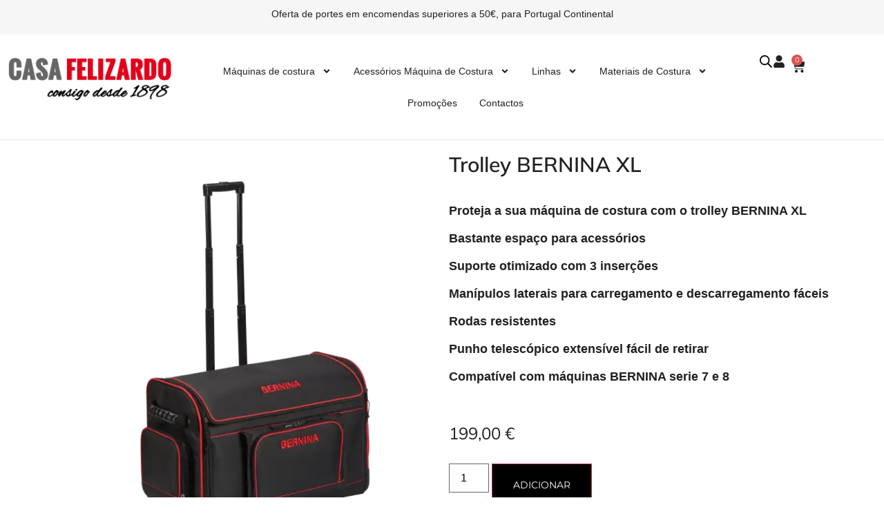

--- FILE ---
content_type: text/html; charset=UTF-8
request_url: https://www.casafelizardo.pt/produto/trolley-bernina-xl/
body_size: 55474
content:
<!doctype html>
<html lang="pt-PT" prefix="og: https://ogp.me/ns#">
<head>
	<meta charset="UTF-8">
	<meta name="viewport" content="width=device-width, initial-scale=1">
	<link rel="profile" href="https://gmpg.org/xfn/11">
	
<!-- Search Engine Optimization by Rank Math - https://rankmath.com/ -->
<title>Trolley BERNINA XL - Casa Felizardo | Bernina Portugal</title>
<meta name="description" content="Proteja a sua máquina de costura com o trolley BERNINA XL Bastante espaço para acessórios Suporte otimizado com 3 inserções Manípulos laterais para carregamento e descarregamento fáceis Rodas resistentes Punho telescópico extensível fácil de retirar Compatível com máquinas BERNINA serie 7 e 8"/>
<meta name="robots" content="follow, index, max-snippet:-1, max-video-preview:-1, max-image-preview:large"/>
<link rel="canonical" href="https://www.casafelizardo.pt/produto/trolley-bernina-xl/" />
<meta property="og:locale" content="pt_PT" />
<meta property="og:type" content="product" />
<meta property="og:title" content="Trolley BERNINA XL - Casa Felizardo | Bernina Portugal" />
<meta property="og:description" content="Proteja a sua máquina de costura com o trolley BERNINA XL Bastante espaço para acessórios Suporte otimizado com 3 inserções Manípulos laterais para carregamento e descarregamento fáceis Rodas resistentes Punho telescópico extensível fácil de retirar Compatível com máquinas BERNINA serie 7 e 8" />
<meta property="og:url" content="https://www.casafelizardo.pt/produto/trolley-bernina-xl/" />
<meta property="og:site_name" content="Casa Felizardo | Bernina Portugal" />
<meta property="og:updated_time" content="2025-04-22T10:53:45+00:00" />
<meta property="og:image" content="https://www.casafelizardo.pt/wp-content/uploads/2017/08/Trolley-BERNINA-XL-1.webp" />
<meta property="og:image:secure_url" content="https://www.casafelizardo.pt/wp-content/uploads/2017/08/Trolley-BERNINA-XL-1.webp" />
<meta property="og:image:width" content="600" />
<meta property="og:image:height" content="600" />
<meta property="og:image:alt" content="trolley bernina xl" />
<meta property="og:image:type" content="image/webp" />
<meta property="product:price:amount" content="161.79" />
<meta property="product:price:currency" content="EUR" />
<meta property="product:availability" content="instock" />
<meta name="twitter:card" content="summary_large_image" />
<meta name="twitter:title" content="Trolley BERNINA XL - Casa Felizardo | Bernina Portugal" />
<meta name="twitter:description" content="Proteja a sua máquina de costura com o trolley BERNINA XL Bastante espaço para acessórios Suporte otimizado com 3 inserções Manípulos laterais para carregamento e descarregamento fáceis Rodas resistentes Punho telescópico extensível fácil de retirar Compatível com máquinas BERNINA serie 7 e 8" />
<meta name="twitter:image" content="https://www.casafelizardo.pt/wp-content/uploads/2017/08/Trolley-BERNINA-XL-1.webp" />
<meta name="twitter:label1" content="Price" />
<meta name="twitter:data1" content="161,79&nbsp;&euro;" />
<meta name="twitter:label2" content="Availability" />
<meta name="twitter:data2" content="In stock" />
<script type="application/ld+json" class="rank-math-schema">{"@context":"https://schema.org","@graph":[{"@type":"Place","@id":"https://www.casafelizardo.pt/#place","address":{"@type":"PostalAddress","streetAddress":"Rua General Queir\u00f3s, 35","addressLocality":"Caldas da Rainha","postalCode":"2500-210","addressCountry":"Portugal"}},{"@type":"Organization","@id":"https://www.casafelizardo.pt/#organization","name":"Casa Felizardo | M\u00e1quinas de Costura Bernina","url":"https://www.casafelizardo.pt/","email":"loja@casafelizardo.pt","address":{"@type":"PostalAddress","streetAddress":"Rua General Queir\u00f3s, 35","addressLocality":"Caldas da Rainha","postalCode":"2500-210","addressCountry":"Portugal"},"logo":{"@type":"ImageObject","@id":"https://www.casafelizardo.pt/#logo","url":"https://www.casafelizardo.pt/wp-content/uploads/2022/05/logo-1649076497.png","contentUrl":"https://www.casafelizardo.pt/wp-content/uploads/2022/05/logo-1649076497.png","caption":"Casa Felizardo | M\u00e1quinas de Costura Bernina","inLanguage":"pt-PT","width":"253","height":"69"},"contactPoint":[{"@type":"ContactPoint","telephone":"+351 262 823 088","contactType":"customer support"}],"location":{"@id":"https://www.casafelizardo.pt/#place"}},{"@type":"WebSite","@id":"https://www.casafelizardo.pt/#website","url":"https://www.casafelizardo.pt","name":"Casa Felizardo | M\u00e1quinas de Costura Bernina","publisher":{"@id":"https://www.casafelizardo.pt/#organization"},"inLanguage":"pt-PT"},{"@type":"ImageObject","@id":"https://www.casafelizardo.pt/wp-content/uploads/2017/08/Trolley-BERNINA-XL-1.webp","url":"https://www.casafelizardo.pt/wp-content/uploads/2017/08/Trolley-BERNINA-XL-1.webp","width":"600","height":"600","inLanguage":"pt-PT"},{"@type":"ItemPage","@id":"https://www.casafelizardo.pt/produto/trolley-bernina-xl/#webpage","url":"https://www.casafelizardo.pt/produto/trolley-bernina-xl/","name":"Trolley BERNINA XL - Casa Felizardo | Bernina Portugal","datePublished":"2017-08-09T11:17:54+00:00","dateModified":"2025-04-22T10:53:45+00:00","isPartOf":{"@id":"https://www.casafelizardo.pt/#website"},"primaryImageOfPage":{"@id":"https://www.casafelizardo.pt/wp-content/uploads/2017/08/Trolley-BERNINA-XL-1.webp"},"inLanguage":"pt-PT"},{"@type":"Product","name":"Trolley BERNINA XL - Casa Felizardo | Bernina Portugal","description":"Proteja a sua m\u00e1quina de costura com o trolley BERNINA XL Bastante espa\u00e7o para acess\u00f3rios Suporte otimizado com 3 inser\u00e7\u00f5es Man\u00edpulos laterais para carregamento e descarregamento f\u00e1ceis Rodas resistentes Punho telesc\u00f3pico extens\u00edvel f\u00e1cil de retirar Compat\u00edvel com m\u00e1quinas BERNINA serie 7 e 8","sku":"0361807000","category":"Acess\u00f3rios para M\u00e1quina de Costura &gt; Bernina &gt; Acess\u00f3rios","mainEntityOfPage":{"@id":"https://www.casafelizardo.pt/produto/trolley-bernina-xl/#webpage"},"weight":{"@type":"QuantitativeValue","unitCode":"KGM","value":"7"},"image":[{"@type":"ImageObject","url":"https://www.casafelizardo.pt/wp-content/uploads/2017/08/Trolley-BERNINA-XL-1.webp","height":"600","width":"600"},{"@type":"ImageObject","url":"https://www.casafelizardo.pt/wp-content/uploads/2017/08/Trolley-BERNINA-XL.webp","height":"600","width":"600"}],"offers":{"@type":"Offer","price":"161.79","priceCurrency":"EUR","priceValidUntil":"2027-12-31","availability":"https://schema.org/InStock","itemCondition":"NewCondition","url":"https://www.casafelizardo.pt/produto/trolley-bernina-xl/","seller":{"@type":"Organization","@id":"https://www.casafelizardo.pt/","name":"Casa Felizardo | M\u00e1quinas de Costura Bernina","url":"https://www.casafelizardo.pt","logo":"https://www.casafelizardo.pt/wp-content/uploads/2022/05/logo-1649076497.png"},"priceSpecification":{"price":"161.79","priceCurrency":"EUR","valueAddedTaxIncluded":"false"}},"@id":"https://www.casafelizardo.pt/produto/trolley-bernina-xl/#richSnippet"}]}</script>
<!-- /Rank Math WordPress SEO plugin -->

<link rel="alternate" type="application/rss+xml" title="Casa Felizardo | Bernina Portugal &raquo; Feed" href="https://www.casafelizardo.pt/feed/" />
<link rel="alternate" type="application/rss+xml" title="Casa Felizardo | Bernina Portugal &raquo; Feed de comentários" href="https://www.casafelizardo.pt/comments/feed/" />
<link rel="alternate" type="application/rss+xml" title="Feed de comentários de Casa Felizardo | Bernina Portugal &raquo; Trolley BERNINA XL" href="https://www.casafelizardo.pt/produto/trolley-bernina-xl/feed/" />
<link rel="alternate" title="oEmbed (JSON)" type="application/json+oembed" href="https://www.casafelizardo.pt/wp-json/oembed/1.0/embed?url=https%3A%2F%2Fwww.casafelizardo.pt%2Fproduto%2Ftrolley-bernina-xl%2F" />
<link rel="alternate" title="oEmbed (XML)" type="text/xml+oembed" href="https://www.casafelizardo.pt/wp-json/oembed/1.0/embed?url=https%3A%2F%2Fwww.casafelizardo.pt%2Fproduto%2Ftrolley-bernina-xl%2F&#038;format=xml" />
<style id='wp-img-auto-sizes-contain-inline-css'>
img:is([sizes=auto i],[sizes^="auto," i]){contain-intrinsic-size:3000px 1500px}
/*# sourceURL=wp-img-auto-sizes-contain-inline-css */
</style>
<link rel='stylesheet' id='xoo-aff-style-css' href='https://www.casafelizardo.pt/wp-content/plugins/waitlist-woocommerce/xoo-form-fields-fw/assets/css/xoo-aff-style.css?ver=2.0.6' media='all' />
<style id='xoo-aff-style-inline-css'>

.xoo-aff-input-group .xoo-aff-input-icon{
	background-color:  #eee;
	color:  #555;
	max-width: 40px;
	min-width: 40px;
	border-color:  #ccc;
	border-width: 1px;
	font-size: 14px;
}
.xoo-aff-group{
	margin-bottom: 30px;
}

.xoo-aff-group input[type="text"], .xoo-aff-group input[type="password"], .xoo-aff-group input[type="email"], .xoo-aff-group input[type="number"], .xoo-aff-group select, .xoo-aff-group select + .select2, .xoo-aff-group input[type="tel"], .xoo-aff-group input[type="file"]{
	background-color: #fff;
	color: #777;
	border-width: 1px;
	border-color: #cccccc;
	height: 50px;
}


.xoo-aff-group input[type="file"]{
	line-height: calc(50px - 13px);
}



.xoo-aff-group input[type="text"]::placeholder, .xoo-aff-group input[type="password"]::placeholder, .xoo-aff-group input[type="email"]::placeholder, .xoo-aff-group input[type="number"]::placeholder, .xoo-aff-group select::placeholder, .xoo-aff-group input[type="tel"]::placeholder, .xoo-aff-group .select2-selection__rendered, .xoo-aff-group .select2-container--default .select2-selection--single .select2-selection__rendered, .xoo-aff-group input[type="file"]::placeholder, .xoo-aff-group input::file-selector-button{
	color: #777;
}

.xoo-aff-group input[type="text"]:focus, .xoo-aff-group input[type="password"]:focus, .xoo-aff-group input[type="email"]:focus, .xoo-aff-group input[type="number"]:focus, .xoo-aff-group select:focus, .xoo-aff-group select + .select2:focus, .xoo-aff-group input[type="tel"]:focus, .xoo-aff-group input[type="file"]:focus{
	background-color: #ededed;
	color: #000;
}

[placeholder]:focus::-webkit-input-placeholder{
	color: #000!important;
}


.xoo-aff-input-icon + input[type="text"], .xoo-aff-input-icon + input[type="password"], .xoo-aff-input-icon + input[type="email"], .xoo-aff-input-icon + input[type="number"], .xoo-aff-input-icon + select, .xoo-aff-input-icon + select + .select2,  .xoo-aff-input-icon + input[type="tel"], .xoo-aff-input-icon + input[type="file"]{
	border-bottom-left-radius: 0;
	border-top-left-radius: 0;
}


/*# sourceURL=xoo-aff-style-inline-css */
</style>
<link rel='stylesheet' id='xoo-aff-font-awesome5-css' href='https://www.casafelizardo.pt/wp-content/plugins/waitlist-woocommerce/xoo-form-fields-fw/lib/fontawesome5/css/all.min.css?ver=6.9' media='all' />
<link rel='stylesheet' id='wpb_wmca_accordion_style-css' href='https://www.casafelizardo.pt/wp-content/plugins/wpb-accordion-menu-or-category/elementor/../assets/css/wpb_wmca_style.css?ver=1.0' media='all' />
<style id='wp-emoji-styles-inline-css'>

	img.wp-smiley, img.emoji {
		display: inline !important;
		border: none !important;
		box-shadow: none !important;
		height: 1em !important;
		width: 1em !important;
		margin: 0 0.07em !important;
		vertical-align: -0.1em !important;
		background: none !important;
		padding: 0 !important;
	}
/*# sourceURL=wp-emoji-styles-inline-css */
</style>
<style id='global-styles-inline-css'>
:root{--wp--preset--aspect-ratio--square: 1;--wp--preset--aspect-ratio--4-3: 4/3;--wp--preset--aspect-ratio--3-4: 3/4;--wp--preset--aspect-ratio--3-2: 3/2;--wp--preset--aspect-ratio--2-3: 2/3;--wp--preset--aspect-ratio--16-9: 16/9;--wp--preset--aspect-ratio--9-16: 9/16;--wp--preset--color--black: #000000;--wp--preset--color--cyan-bluish-gray: #abb8c3;--wp--preset--color--white: #ffffff;--wp--preset--color--pale-pink: #f78da7;--wp--preset--color--vivid-red: #cf2e2e;--wp--preset--color--luminous-vivid-orange: #ff6900;--wp--preset--color--luminous-vivid-amber: #fcb900;--wp--preset--color--light-green-cyan: #7bdcb5;--wp--preset--color--vivid-green-cyan: #00d084;--wp--preset--color--pale-cyan-blue: #8ed1fc;--wp--preset--color--vivid-cyan-blue: #0693e3;--wp--preset--color--vivid-purple: #9b51e0;--wp--preset--gradient--vivid-cyan-blue-to-vivid-purple: linear-gradient(135deg,rgb(6,147,227) 0%,rgb(155,81,224) 100%);--wp--preset--gradient--light-green-cyan-to-vivid-green-cyan: linear-gradient(135deg,rgb(122,220,180) 0%,rgb(0,208,130) 100%);--wp--preset--gradient--luminous-vivid-amber-to-luminous-vivid-orange: linear-gradient(135deg,rgb(252,185,0) 0%,rgb(255,105,0) 100%);--wp--preset--gradient--luminous-vivid-orange-to-vivid-red: linear-gradient(135deg,rgb(255,105,0) 0%,rgb(207,46,46) 100%);--wp--preset--gradient--very-light-gray-to-cyan-bluish-gray: linear-gradient(135deg,rgb(238,238,238) 0%,rgb(169,184,195) 100%);--wp--preset--gradient--cool-to-warm-spectrum: linear-gradient(135deg,rgb(74,234,220) 0%,rgb(151,120,209) 20%,rgb(207,42,186) 40%,rgb(238,44,130) 60%,rgb(251,105,98) 80%,rgb(254,248,76) 100%);--wp--preset--gradient--blush-light-purple: linear-gradient(135deg,rgb(255,206,236) 0%,rgb(152,150,240) 100%);--wp--preset--gradient--blush-bordeaux: linear-gradient(135deg,rgb(254,205,165) 0%,rgb(254,45,45) 50%,rgb(107,0,62) 100%);--wp--preset--gradient--luminous-dusk: linear-gradient(135deg,rgb(255,203,112) 0%,rgb(199,81,192) 50%,rgb(65,88,208) 100%);--wp--preset--gradient--pale-ocean: linear-gradient(135deg,rgb(255,245,203) 0%,rgb(182,227,212) 50%,rgb(51,167,181) 100%);--wp--preset--gradient--electric-grass: linear-gradient(135deg,rgb(202,248,128) 0%,rgb(113,206,126) 100%);--wp--preset--gradient--midnight: linear-gradient(135deg,rgb(2,3,129) 0%,rgb(40,116,252) 100%);--wp--preset--font-size--small: 13px;--wp--preset--font-size--medium: 20px;--wp--preset--font-size--large: 36px;--wp--preset--font-size--x-large: 42px;--wp--preset--spacing--20: 0.44rem;--wp--preset--spacing--30: 0.67rem;--wp--preset--spacing--40: 1rem;--wp--preset--spacing--50: 1.5rem;--wp--preset--spacing--60: 2.25rem;--wp--preset--spacing--70: 3.38rem;--wp--preset--spacing--80: 5.06rem;--wp--preset--shadow--natural: 6px 6px 9px rgba(0, 0, 0, 0.2);--wp--preset--shadow--deep: 12px 12px 50px rgba(0, 0, 0, 0.4);--wp--preset--shadow--sharp: 6px 6px 0px rgba(0, 0, 0, 0.2);--wp--preset--shadow--outlined: 6px 6px 0px -3px rgb(255, 255, 255), 6px 6px rgb(0, 0, 0);--wp--preset--shadow--crisp: 6px 6px 0px rgb(0, 0, 0);}:root { --wp--style--global--content-size: 800px;--wp--style--global--wide-size: 1200px; }:where(body) { margin: 0; }.wp-site-blocks > .alignleft { float: left; margin-right: 2em; }.wp-site-blocks > .alignright { float: right; margin-left: 2em; }.wp-site-blocks > .aligncenter { justify-content: center; margin-left: auto; margin-right: auto; }:where(.wp-site-blocks) > * { margin-block-start: 24px; margin-block-end: 0; }:where(.wp-site-blocks) > :first-child { margin-block-start: 0; }:where(.wp-site-blocks) > :last-child { margin-block-end: 0; }:root { --wp--style--block-gap: 24px; }:root :where(.is-layout-flow) > :first-child{margin-block-start: 0;}:root :where(.is-layout-flow) > :last-child{margin-block-end: 0;}:root :where(.is-layout-flow) > *{margin-block-start: 24px;margin-block-end: 0;}:root :where(.is-layout-constrained) > :first-child{margin-block-start: 0;}:root :where(.is-layout-constrained) > :last-child{margin-block-end: 0;}:root :where(.is-layout-constrained) > *{margin-block-start: 24px;margin-block-end: 0;}:root :where(.is-layout-flex){gap: 24px;}:root :where(.is-layout-grid){gap: 24px;}.is-layout-flow > .alignleft{float: left;margin-inline-start: 0;margin-inline-end: 2em;}.is-layout-flow > .alignright{float: right;margin-inline-start: 2em;margin-inline-end: 0;}.is-layout-flow > .aligncenter{margin-left: auto !important;margin-right: auto !important;}.is-layout-constrained > .alignleft{float: left;margin-inline-start: 0;margin-inline-end: 2em;}.is-layout-constrained > .alignright{float: right;margin-inline-start: 2em;margin-inline-end: 0;}.is-layout-constrained > .aligncenter{margin-left: auto !important;margin-right: auto !important;}.is-layout-constrained > :where(:not(.alignleft):not(.alignright):not(.alignfull)){max-width: var(--wp--style--global--content-size);margin-left: auto !important;margin-right: auto !important;}.is-layout-constrained > .alignwide{max-width: var(--wp--style--global--wide-size);}body .is-layout-flex{display: flex;}.is-layout-flex{flex-wrap: wrap;align-items: center;}.is-layout-flex > :is(*, div){margin: 0;}body .is-layout-grid{display: grid;}.is-layout-grid > :is(*, div){margin: 0;}body{padding-top: 0px;padding-right: 0px;padding-bottom: 0px;padding-left: 0px;}a:where(:not(.wp-element-button)){text-decoration: underline;}:root :where(.wp-element-button, .wp-block-button__link){background-color: #32373c;border-width: 0;color: #fff;font-family: inherit;font-size: inherit;font-style: inherit;font-weight: inherit;letter-spacing: inherit;line-height: inherit;padding-top: calc(0.667em + 2px);padding-right: calc(1.333em + 2px);padding-bottom: calc(0.667em + 2px);padding-left: calc(1.333em + 2px);text-decoration: none;text-transform: inherit;}.has-black-color{color: var(--wp--preset--color--black) !important;}.has-cyan-bluish-gray-color{color: var(--wp--preset--color--cyan-bluish-gray) !important;}.has-white-color{color: var(--wp--preset--color--white) !important;}.has-pale-pink-color{color: var(--wp--preset--color--pale-pink) !important;}.has-vivid-red-color{color: var(--wp--preset--color--vivid-red) !important;}.has-luminous-vivid-orange-color{color: var(--wp--preset--color--luminous-vivid-orange) !important;}.has-luminous-vivid-amber-color{color: var(--wp--preset--color--luminous-vivid-amber) !important;}.has-light-green-cyan-color{color: var(--wp--preset--color--light-green-cyan) !important;}.has-vivid-green-cyan-color{color: var(--wp--preset--color--vivid-green-cyan) !important;}.has-pale-cyan-blue-color{color: var(--wp--preset--color--pale-cyan-blue) !important;}.has-vivid-cyan-blue-color{color: var(--wp--preset--color--vivid-cyan-blue) !important;}.has-vivid-purple-color{color: var(--wp--preset--color--vivid-purple) !important;}.has-black-background-color{background-color: var(--wp--preset--color--black) !important;}.has-cyan-bluish-gray-background-color{background-color: var(--wp--preset--color--cyan-bluish-gray) !important;}.has-white-background-color{background-color: var(--wp--preset--color--white) !important;}.has-pale-pink-background-color{background-color: var(--wp--preset--color--pale-pink) !important;}.has-vivid-red-background-color{background-color: var(--wp--preset--color--vivid-red) !important;}.has-luminous-vivid-orange-background-color{background-color: var(--wp--preset--color--luminous-vivid-orange) !important;}.has-luminous-vivid-amber-background-color{background-color: var(--wp--preset--color--luminous-vivid-amber) !important;}.has-light-green-cyan-background-color{background-color: var(--wp--preset--color--light-green-cyan) !important;}.has-vivid-green-cyan-background-color{background-color: var(--wp--preset--color--vivid-green-cyan) !important;}.has-pale-cyan-blue-background-color{background-color: var(--wp--preset--color--pale-cyan-blue) !important;}.has-vivid-cyan-blue-background-color{background-color: var(--wp--preset--color--vivid-cyan-blue) !important;}.has-vivid-purple-background-color{background-color: var(--wp--preset--color--vivid-purple) !important;}.has-black-border-color{border-color: var(--wp--preset--color--black) !important;}.has-cyan-bluish-gray-border-color{border-color: var(--wp--preset--color--cyan-bluish-gray) !important;}.has-white-border-color{border-color: var(--wp--preset--color--white) !important;}.has-pale-pink-border-color{border-color: var(--wp--preset--color--pale-pink) !important;}.has-vivid-red-border-color{border-color: var(--wp--preset--color--vivid-red) !important;}.has-luminous-vivid-orange-border-color{border-color: var(--wp--preset--color--luminous-vivid-orange) !important;}.has-luminous-vivid-amber-border-color{border-color: var(--wp--preset--color--luminous-vivid-amber) !important;}.has-light-green-cyan-border-color{border-color: var(--wp--preset--color--light-green-cyan) !important;}.has-vivid-green-cyan-border-color{border-color: var(--wp--preset--color--vivid-green-cyan) !important;}.has-pale-cyan-blue-border-color{border-color: var(--wp--preset--color--pale-cyan-blue) !important;}.has-vivid-cyan-blue-border-color{border-color: var(--wp--preset--color--vivid-cyan-blue) !important;}.has-vivid-purple-border-color{border-color: var(--wp--preset--color--vivid-purple) !important;}.has-vivid-cyan-blue-to-vivid-purple-gradient-background{background: var(--wp--preset--gradient--vivid-cyan-blue-to-vivid-purple) !important;}.has-light-green-cyan-to-vivid-green-cyan-gradient-background{background: var(--wp--preset--gradient--light-green-cyan-to-vivid-green-cyan) !important;}.has-luminous-vivid-amber-to-luminous-vivid-orange-gradient-background{background: var(--wp--preset--gradient--luminous-vivid-amber-to-luminous-vivid-orange) !important;}.has-luminous-vivid-orange-to-vivid-red-gradient-background{background: var(--wp--preset--gradient--luminous-vivid-orange-to-vivid-red) !important;}.has-very-light-gray-to-cyan-bluish-gray-gradient-background{background: var(--wp--preset--gradient--very-light-gray-to-cyan-bluish-gray) !important;}.has-cool-to-warm-spectrum-gradient-background{background: var(--wp--preset--gradient--cool-to-warm-spectrum) !important;}.has-blush-light-purple-gradient-background{background: var(--wp--preset--gradient--blush-light-purple) !important;}.has-blush-bordeaux-gradient-background{background: var(--wp--preset--gradient--blush-bordeaux) !important;}.has-luminous-dusk-gradient-background{background: var(--wp--preset--gradient--luminous-dusk) !important;}.has-pale-ocean-gradient-background{background: var(--wp--preset--gradient--pale-ocean) !important;}.has-electric-grass-gradient-background{background: var(--wp--preset--gradient--electric-grass) !important;}.has-midnight-gradient-background{background: var(--wp--preset--gradient--midnight) !important;}.has-small-font-size{font-size: var(--wp--preset--font-size--small) !important;}.has-medium-font-size{font-size: var(--wp--preset--font-size--medium) !important;}.has-large-font-size{font-size: var(--wp--preset--font-size--large) !important;}.has-x-large-font-size{font-size: var(--wp--preset--font-size--x-large) !important;}
:root :where(.wp-block-pullquote){font-size: 1.5em;line-height: 1.6;}
/*# sourceURL=global-styles-inline-css */
</style>
<link rel='stylesheet' id='photoswipe-css' href='https://www.casafelizardo.pt/wp-content/plugins/woocommerce/assets/css/photoswipe/photoswipe.min.css?ver=10.3.7' media='all' />
<link rel='stylesheet' id='photoswipe-default-skin-css' href='https://www.casafelizardo.pt/wp-content/plugins/woocommerce/assets/css/photoswipe/default-skin/default-skin.min.css?ver=10.3.7' media='all' />
<link rel='stylesheet' id='woocommerce-layout-css' href='https://www.casafelizardo.pt/wp-content/plugins/woocommerce/assets/css/woocommerce-layout.css?ver=10.3.7' media='all' />
<link rel='stylesheet' id='woocommerce-smallscreen-css' href='https://www.casafelizardo.pt/wp-content/plugins/woocommerce/assets/css/woocommerce-smallscreen.css?ver=10.3.7' media='only screen and (max-width: 768px)' />
<link rel='stylesheet' id='woocommerce-general-css' href='https://www.casafelizardo.pt/wp-content/plugins/woocommerce/assets/css/woocommerce.css?ver=10.3.7' media='all' />
<style id='woocommerce-inline-inline-css'>
.woocommerce form .form-row .required { visibility: visible; }
/*# sourceURL=woocommerce-inline-inline-css */
</style>
<link rel='stylesheet' id='dashicons-css' href='https://www.casafelizardo.pt/wp-includes/css/dashicons.min.css?ver=6.9' media='all' />
<link rel='stylesheet' id='thickbox-css' href='https://www.casafelizardo.pt/wp-includes/js/thickbox/thickbox.css?ver=6.9' media='all' />
<link rel='stylesheet' id='swatchly-frontend-css' href='https://www.casafelizardo.pt/wp-content/plugins/swatchly/assets/css/frontend.css?ver=1.4.9' media='all' />
<link rel='stylesheet' id='xoo-wl-style-css' href='https://www.casafelizardo.pt/wp-content/plugins/waitlist-woocommerce/assets/css/xoo-wl-style.css?ver=2.8.4' media='all' />
<style id='xoo-wl-style-inline-css'>

			button.xoo-wl-action-btn{
				background-color: #333;
				color: #fff;
				padding: 10px;
			}
			button.xoo-wl-submit-btn{
				max-width: 300px;
			}
			button.xoo-wl-open-form-btn{
				max-width: 320px;
			}
			.xoo-wl-inmodal{
				max-width: 800px;
				max-height: 600px;
			}
		
			.xoo-wl-sidebar{
				background-image: url(https://www.casafelizardo.pt/wp-content/uploads/2023/02/out_of_stock.jpg);
				min-width: 40%;
			}
				.xoo-wl-modal:before {
				    content: '';
				    display: inline-block;
				    height: 100%;
				    vertical-align: middle;
				    margin-right: -0.25em;
				}
			
/*# sourceURL=xoo-wl-style-inline-css */
</style>
<link rel='stylesheet' id='xoo-wl-fonts-css' href='https://www.casafelizardo.pt/wp-content/plugins/waitlist-woocommerce/assets/css/xoo-wl-fonts.css?ver=2.8.4' media='all' />
<link rel='stylesheet' id='brands-styles-css' href='https://www.casafelizardo.pt/wp-content/plugins/woocommerce/assets/css/brands.css?ver=10.3.7' media='all' />
<link rel='stylesheet' id='dgwt-wcas-style-css' href='https://www.casafelizardo.pt/wp-content/plugins/ajax-search-for-woocommerce/assets/css/style.min.css?ver=1.32.0' media='all' />
<link rel='stylesheet' id='hello-elementor-css' href='https://www.casafelizardo.pt/wp-content/themes/hello-elementor/style.min.css?ver=3.3.0' media='all' />
<link rel='stylesheet' id='hello-elementor-theme-style-css' href='https://www.casafelizardo.pt/wp-content/themes/hello-elementor/theme.min.css?ver=3.3.0' media='all' />
<link rel='stylesheet' id='hello-elementor-header-footer-css' href='https://www.casafelizardo.pt/wp-content/themes/hello-elementor/header-footer.min.css?ver=3.3.0' media='all' />
<link rel='stylesheet' id='elementor-frontend-css' href='https://www.casafelizardo.pt/wp-content/plugins/elementor/assets/css/frontend.min.css?ver=3.34.0' media='all' />
<link rel='stylesheet' id='elementor-post-9378-css' href='https://www.casafelizardo.pt/wp-content/uploads/elementor/css/post-9378.css?ver=1767140115' media='all' />
<link rel='stylesheet' id='widget-heading-css' href='https://www.casafelizardo.pt/wp-content/plugins/elementor/assets/css/widget-heading.min.css?ver=3.34.0' media='all' />
<link rel='stylesheet' id='widget-image-css' href='https://www.casafelizardo.pt/wp-content/plugins/elementor/assets/css/widget-image.min.css?ver=3.34.0' media='all' />
<link rel='stylesheet' id='widget-nav-menu-css' href='https://www.casafelizardo.pt/wp-content/plugins/elementor-pro/assets/css/widget-nav-menu.min.css?ver=3.34.0' media='all' />
<link rel='stylesheet' id='widget-icon-list-css' href='https://www.casafelizardo.pt/wp-content/plugins/elementor/assets/css/widget-icon-list.min.css?ver=3.34.0' media='all' />
<link rel='stylesheet' id='widget-woocommerce-menu-cart-css' href='https://www.casafelizardo.pt/wp-content/plugins/elementor-pro/assets/css/widget-woocommerce-menu-cart.min.css?ver=3.34.0' media='all' />
<link rel='stylesheet' id='widget-divider-css' href='https://www.casafelizardo.pt/wp-content/plugins/elementor/assets/css/widget-divider.min.css?ver=3.34.0' media='all' />
<link rel='stylesheet' id='widget-social-icons-css' href='https://www.casafelizardo.pt/wp-content/plugins/elementor/assets/css/widget-social-icons.min.css?ver=3.34.0' media='all' />
<link rel='stylesheet' id='e-apple-webkit-css' href='https://www.casafelizardo.pt/wp-content/plugins/elementor/assets/css/conditionals/apple-webkit.min.css?ver=3.34.0' media='all' />
<link rel='stylesheet' id='widget-woocommerce-product-price-css' href='https://www.casafelizardo.pt/wp-content/plugins/elementor-pro/assets/css/widget-woocommerce-product-price.min.css?ver=3.34.0' media='all' />
<link rel='stylesheet' id='widget-woocommerce-product-add-to-cart-css' href='https://www.casafelizardo.pt/wp-content/plugins/elementor-pro/assets/css/widget-woocommerce-product-add-to-cart.min.css?ver=3.34.0' media='all' />
<link rel='stylesheet' id='widget-loop-common-css' href='https://www.casafelizardo.pt/wp-content/plugins/elementor-pro/assets/css/widget-loop-common.min.css?ver=3.34.0' media='all' />
<link rel='stylesheet' id='widget-loop-grid-css' href='https://www.casafelizardo.pt/wp-content/plugins/elementor-pro/assets/css/widget-loop-grid.min.css?ver=3.34.0' media='all' />
<link rel='stylesheet' id='widget-video-css' href='https://www.casafelizardo.pt/wp-content/plugins/elementor/assets/css/widget-video.min.css?ver=3.34.0' media='all' />
<link rel='stylesheet' id='elementor-post-13720-css' href='https://www.casafelizardo.pt/wp-content/uploads/elementor/css/post-13720.css?ver=1767487595' media='all' />
<link rel='stylesheet' id='elementor-post-10122-css' href='https://www.casafelizardo.pt/wp-content/uploads/elementor/css/post-10122.css?ver=1767140116' media='all' />
<link rel='stylesheet' id='elementor-post-10132-css' href='https://www.casafelizardo.pt/wp-content/uploads/elementor/css/post-10132.css?ver=1767140116' media='all' />
<link rel='stylesheet' id='elementor-post-39172-css' href='https://www.casafelizardo.pt/wp-content/uploads/elementor/css/post-39172.css?ver=1767140116' media='all' />
<link rel='stylesheet' id='hello-elementor-child-style-css' href='https://www.casafelizardo.pt/wp-content/themes/hello-theme-child-master/style.css?ver=1.0.0' media='all' />
<link rel='stylesheet' id='sib-front-css-css' href='https://www.casafelizardo.pt/wp-content/plugins/mailin/css/mailin-front.css?ver=6.9' media='all' />
<link rel='stylesheet' id='elementor-gf-local-montserrat-css' href='https://www.casafelizardo.pt/wp-content/uploads/elementor/google-fonts/css/montserrat.css?ver=1767012797' media='all' />
<link rel='stylesheet' id='elementor-gf-local-mulish-css' href='https://www.casafelizardo.pt/wp-content/uploads/elementor/google-fonts/css/mulish.css?ver=1767012811' media='all' />
<script src="https://www.casafelizardo.pt/wp-includes/js/jquery/jquery.min.js?ver=3.7.1" id="jquery-core-js"></script>
<script src="https://www.casafelizardo.pt/wp-includes/js/jquery/jquery-migrate.min.js?ver=3.4.1" id="jquery-migrate-js"></script>
<script id="xoo-aff-js-js-extra">
var xoo_aff_localize = {"adminurl":"https://www.casafelizardo.pt/wp-admin/admin-ajax.php","password_strength":{"min_password_strength":3,"i18n_password_error":"Please enter a stronger password.","i18n_password_hint":"Sugest\u00e3o: a senha deve ter pelo menos 12 caracteres. Para a tornar mais segura, use letras mai\u00fasculas e min\u00fasculas, n\u00fameros e s\u00edmbolos como ! &quot; ? $ % ^ &amp; )."}};
//# sourceURL=xoo-aff-js-js-extra
</script>
<script src="https://www.casafelizardo.pt/wp-content/plugins/waitlist-woocommerce/xoo-form-fields-fw/assets/js/xoo-aff-js.js?ver=2.0.6" id="xoo-aff-js-js" defer data-wp-strategy="defer"></script>
<script src="https://www.casafelizardo.pt/wp-content/plugins/woocommerce/assets/js/jquery-blockui/jquery.blockUI.min.js?ver=2.7.0-wc.10.3.7" id="wc-jquery-blockui-js" defer data-wp-strategy="defer"></script>
<script id="wc-add-to-cart-js-extra">
var wc_add_to_cart_params = {"ajax_url":"/wp-admin/admin-ajax.php","wc_ajax_url":"/?wc-ajax=%%endpoint%%","i18n_view_cart":"Ver carrinho","cart_url":"https://www.casafelizardo.pt/carrinho/","is_cart":"","cart_redirect_after_add":"no"};
//# sourceURL=wc-add-to-cart-js-extra
</script>
<script src="https://www.casafelizardo.pt/wp-content/plugins/woocommerce/assets/js/frontend/add-to-cart.min.js?ver=10.3.7" id="wc-add-to-cart-js" defer data-wp-strategy="defer"></script>
<script src="https://www.casafelizardo.pt/wp-content/plugins/woocommerce/assets/js/zoom/jquery.zoom.min.js?ver=1.7.21-wc.10.3.7" id="wc-zoom-js" defer data-wp-strategy="defer"></script>
<script src="https://www.casafelizardo.pt/wp-content/plugins/woocommerce/assets/js/flexslider/jquery.flexslider.min.js?ver=2.7.2-wc.10.3.7" id="wc-flexslider-js" defer data-wp-strategy="defer"></script>
<script src="https://www.casafelizardo.pt/wp-content/plugins/woocommerce/assets/js/photoswipe/photoswipe.min.js?ver=4.1.1-wc.10.3.7" id="wc-photoswipe-js" defer data-wp-strategy="defer"></script>
<script src="https://www.casafelizardo.pt/wp-content/plugins/woocommerce/assets/js/photoswipe/photoswipe-ui-default.min.js?ver=4.1.1-wc.10.3.7" id="wc-photoswipe-ui-default-js" defer data-wp-strategy="defer"></script>
<script id="wc-single-product-js-extra">
var wc_single_product_params = {"i18n_required_rating_text":"Seleccione uma classifica\u00e7\u00e3o","i18n_rating_options":["1 of 5 stars","2 of 5 stars","3 of 5 stars","4 of 5 stars","5 of 5 stars"],"i18n_product_gallery_trigger_text":"View full-screen image gallery","review_rating_required":"yes","flexslider":{"rtl":false,"animation":"slide","smoothHeight":true,"directionNav":false,"controlNav":"thumbnails","slideshow":false,"animationSpeed":500,"animationLoop":false,"allowOneSlide":false},"zoom_enabled":"1","zoom_options":[],"photoswipe_enabled":"1","photoswipe_options":{"shareEl":false,"closeOnScroll":false,"history":false,"hideAnimationDuration":0,"showAnimationDuration":0},"flexslider_enabled":"1"};
//# sourceURL=wc-single-product-js-extra
</script>
<script src="https://www.casafelizardo.pt/wp-content/plugins/woocommerce/assets/js/frontend/single-product.min.js?ver=10.3.7" id="wc-single-product-js" defer data-wp-strategy="defer"></script>
<script src="https://www.casafelizardo.pt/wp-content/plugins/woocommerce/assets/js/js-cookie/js.cookie.min.js?ver=2.1.4-wc.10.3.7" id="wc-js-cookie-js" defer data-wp-strategy="defer"></script>
<script id="woocommerce-js-extra">
var woocommerce_params = {"ajax_url":"/wp-admin/admin-ajax.php","wc_ajax_url":"/?wc-ajax=%%endpoint%%","i18n_password_show":"Show password","i18n_password_hide":"Hide password"};
//# sourceURL=woocommerce-js-extra
</script>
<script src="https://www.casafelizardo.pt/wp-content/plugins/woocommerce/assets/js/frontend/woocommerce.min.js?ver=10.3.7" id="woocommerce-js" defer data-wp-strategy="defer"></script>
<script async src="https://js.klarna.com/web-sdk/v1/klarna.js?ver=6.9" id="klarna_onsite_messaging_sdk-js" data-environment=production data-client-id='klarna_live_client_P04ocDNaQmIyRzZXZjhPL1kyUTN1bTJLKGUkaSVlKjQsYzc2YTJhNzAtMWZmNS00ZWViLTllOTAtMDc2OGQyNDM1YjM4LDEsYXRmRUNDb00waHNqOE8yN3llcXJiNUlrSE5FTWtUMFhrZFA5SFoxTVg5Yz0'></script>
<script id="sib-front-js-js-extra">
var sibErrMsg = {"invalidMail":"Please fill out valid email address","requiredField":"Please fill out required fields","invalidDateFormat":"Please fill out valid date format","invalidSMSFormat":"Please fill out valid phone number"};
var ajax_sib_front_object = {"ajax_url":"https://www.casafelizardo.pt/wp-admin/admin-ajax.php","ajax_nonce":"acb94517f7","flag_url":"https://www.casafelizardo.pt/wp-content/plugins/mailin/img/flags/"};
//# sourceURL=sib-front-js-js-extra
</script>
<script src="https://www.casafelizardo.pt/wp-content/plugins/mailin/js/mailin-front.js?ver=1763039936" id="sib-front-js-js"></script>
<link rel="https://api.w.org/" href="https://www.casafelizardo.pt/wp-json/" /><link rel="alternate" title="JSON" type="application/json" href="https://www.casafelizardo.pt/wp-json/wp/v2/product/13720" /><link rel="EditURI" type="application/rsd+xml" title="RSD" href="https://www.casafelizardo.pt/xmlrpc.php?rsd" />
<meta name="generator" content="WordPress 6.9" />
<link rel='shortlink' href='https://www.casafelizardo.pt/?p=13720' />
    <!-- Google Tag Manager (In Head)-->
    <script async src="https://www.googletagmanager.com/gtag/js?id=G-LR2GSCC97C"></script>
    <script>
      window.dataLayer = window.dataLayer || [];
      function gtag(){dataLayer.push(arguments);}
      gtag('js', new Date());
    
      gtag('config', 'G-LR2GSCC97C');
    </script>
    <!-- End Google Tag Manager -->
<link rel="icon" type="image/png" href="/wp-content/uploads/fbrfg/favicon-96x96.png" sizes="96x96" />
<link rel="icon" type="image/svg+xml" href="/wp-content/uploads/fbrfg/favicon.svg" />
<link rel="shortcut icon" href="/wp-content/uploads/fbrfg/favicon.ico" />
<link rel="apple-touch-icon" sizes="180x180" href="/wp-content/uploads/fbrfg/apple-touch-icon.png" />
<meta name="apple-mobile-web-app-title" content="Casa Felizardo" />
<link rel="manifest" href="/wp-content/uploads/fbrfg/site.webmanifest" />		<style>
			.dgwt-wcas-ico-magnifier,.dgwt-wcas-ico-magnifier-handler{max-width:20px}.dgwt-wcas-search-wrapp{max-width:768px}		</style>
		<meta name="description" content="Proteja a sua máquina de costura com o trolley BERNINA XL

Bastante espaço para acessórios
Suporte otimizado com 3 inserções
Manípulos laterais para carregamento e descarregamento fáceis
Rodas resistentes
Punho telescópico extensível fácil de retirar
Compatível com máquinas BERNINA serie 7 e 8">
	<noscript><style>.woocommerce-product-gallery{ opacity: 1 !important; }</style></noscript>
	<meta name="generator" content="Elementor 3.34.0; features: e_font_icon_svg; settings: css_print_method-external, google_font-enabled, font_display-auto">
			<style>
				.e-con.e-parent:nth-of-type(n+4):not(.e-lazyloaded):not(.e-no-lazyload),
				.e-con.e-parent:nth-of-type(n+4):not(.e-lazyloaded):not(.e-no-lazyload) * {
					background-image: none !important;
				}
				@media screen and (max-height: 1024px) {
					.e-con.e-parent:nth-of-type(n+3):not(.e-lazyloaded):not(.e-no-lazyload),
					.e-con.e-parent:nth-of-type(n+3):not(.e-lazyloaded):not(.e-no-lazyload) * {
						background-image: none !important;
					}
				}
				@media screen and (max-height: 640px) {
					.e-con.e-parent:nth-of-type(n+2):not(.e-lazyloaded):not(.e-no-lazyload),
					.e-con.e-parent:nth-of-type(n+2):not(.e-lazyloaded):not(.e-no-lazyload) * {
						background-image: none !important;
					}
				}
			</style>
			<style id='wpcb-styles-header'>
/**
 * Product Images Carousel with Variation Support
 * https://slap.pt
 */
 
.product-images-carousel {
    max-width: 100%;
    margin: 20px 0;
}

.featured-image-wrapper {
    margin-bottom: 20px;
    text-align: center;
    min-height: 300px;
    display: flex;
    align-items: center;
    justify-content: center;
    border-radius: 8px;
}

.featured-image-wrapper img {
    max-width: 100%;
    /*max-height: 400px;*/
    height: auto;
    border-radius: 8px;
    transition: opacity 0.3s ease;
}

.gallery-carousel-wrapper {
    position: relative;
    max-width: 100%;
    margin: 0 auto;
}

.gallery-carousel {
    display: flex;
    overflow-x: auto;
    scroll-snap-type: x mandatory;
    scroll-behavior: smooth;
    -webkit-overflow-scrolling: touch;
    gap: 10px;
    padding: 10px 40px; /* Extra padding for arrows */
    scrollbar-width: none;
    -ms-overflow-style: none;
}

.gallery-carousel::-webkit-scrollbar {
    display: none;
}

.carousel-slide {
    flex: 0 0 auto;
    scroll-snap-align: start;
    width: 100px;
    cursor: pointer;
    border: 2px solid transparent;
    border-radius: 6px;
    transition: all 0.3s ease;
    opacity: 0.7;
}

.carousel-slide.active {
    border-color: #007cba;
    opacity: 1;
}

.carousel-slide:hover {
    opacity: 1;
    transform: translateY(-2px);
}

.carousel-slide img {
    width: 100%;
    height: 80px;
    border-radius: 4px;
    object-fit: cover;
    transition: transform 0.3s ease;
}

.carousel-arrow {
    position: absolute;
    top: 50%;
    transform: translateY(-50%);
    background: rgba(255, 255, 255, 0.95);
    border: none;
    border-radius: 50%;
    width: 50px; /* Increased from 40px */
    height: 50px; /* Increased from 40px */
    display: flex;
    align-items: center;
    justify-content: center;
    cursor: pointer;
    box-shadow: 0 3px 12px rgba(0, 0, 0, 0.25);
    transition: all 0.3s ease;
    z-index: 20;
    opacity: 0.9;
}

.carousel-arrow:hover {
    background: white;
    box-shadow: 0 5px 20px rgba(0, 0, 0, 0.35);
    transform: translateY(-50%) scale(1.1);
    opacity: 1;
}

.carousel-arrow svg {
    width: 28px; /* Increased from 20px */
    height: 28px; /* Increased from 20px */
    color: #333;
    fill: none;
    stroke: currentColor;
    stroke-width: 2.5; /* Thicker strokes */
    stroke-linecap: round;
    stroke-linejoin: round;
}

.carousel-prev {
    left: 15px; /* Adjusted positioning */
}

.carousel-next {
    right: 15px; /* Adjusted positioning */
}

.gallery-carousel-wrapper button:focus {
    background-color: #fff;
}

/* Increase gallery padding to accommodate larger arrows */
.gallery-carousel {
    padding: 10px 60px; /* Increased from 50px */
}

/* Loading state for featured image */
.featured-image.loading {
    opacity: 0.7;
}

/* Hide arrows on mobile */
@media (max-width: 768px) {
    .carousel-arrow {
        display: none;
    }
    
    .carousel-slide {
        width: 80px;
    }
    
    .gallery-carousel {
        padding: 10px 20px;
    }
    
    .featured-image-wrapper {
        min-height: 250px;
    }
    
    .featured-image-wrapper img {
        max-height: 300px;
    }
}

/* Large screens */
@media (min-width: 1200px) {
    .carousel-slide {
        width: 120px;
    }
    
    .carousel-slide img {
        height: 100px;
    }
}

/* Variation image styles */
.carousel-slide.variation-slide {
    border-color: #4CAF50;
    position: relative;
}

.carousel-slide.variation-slide::after {
    content: '';
    position: absolute;
    top: 5px;
    right: 5px;
    width: 10px;
    height: 10px;
    background-color: #4CAF50;
    border-radius: 50%;
    border: 2px solid white;
    box-shadow: 0 0 3px rgba(0,0,0,0.3);
}

/* Loading animation */
.featured-image-wrapper.loading {
    position: relative;
    min-height: 300px;
}

.featured-image-wrapper.loading::after {
    content: '';
    position: absolute;
    top: 50%;
    left: 50%;
    width: 40px;
    height: 40px;
    margin: -20px 0 0 -20px;
    border: 3px solid #f3f3f3;
    border-top: 3px solid #007cba;
    border-radius: 50%;
    animation: spin 1s linear infinite;
}

@keyframes spin {
    0% { transform: rotate(0deg); }
    100% { transform: rotate(360deg); }
}</style><script type="text/javascript">
/**
 * Product Images Carousel with Variation Support
 * https://slap.pt
 */

jQuery(document).ready(function($) {
    console.log('Product Images Carousel loaded');
    
    // Find the carousel and variation form
    const carousel = $('.product-images-carousel');
    const variationForm = $('.variations_form');
    
    if (!carousel.length) {
        console.log('No carousel found on this page');
        return;
    }
    
    if (!variationForm.length) {
        console.log('Not a variable product page');
        // Still setup carousel navigation for simple products
        setupCarouselNavigation();
        return;
    }
    
    console.log('Variable product detected, setting up variation image updates');
    
    // 1. Setup carousel navigation (arrows, scrolling)
    setupCarouselNavigation();
    
    // 2. Setup variation image updates
    setupVariationImageUpdates();
    
    // 3. Setup click handlers for carousel slides
    setupSlideClickHandlers();
    
    // Function to setup carousel navigation
    function setupCarouselNavigation() {
        const carouselWrapper = carousel.find('.gallery-carousel-wrapper');
        if (!carouselWrapper.length) return;
        
        const galleryCarousel = carouselWrapper.find('.gallery-carousel');
        const prevBtn = carouselWrapper.find('.carousel-prev');
        const nextBtn = carouselWrapper.find('.carousel-next');
        const slides = galleryCarousel.find('.carousel-slide');
        
        if (!galleryCarousel.length || !prevBtn.length || !nextBtn.length) return;
        
        // Calculate slide width (including gap)
        const slideWidth = slides.length ? slides.first().outerWidth(true) : 110;
        
        // Previous button click
        prevBtn.on('click', function() {
            galleryCarousel.animate({
                scrollLeft: galleryCarousel.scrollLeft() - slideWidth
            }, 300);
            updateArrowVisibility();
        });
        
        // Next button click
        nextBtn.on('click', function() {
            galleryCarousel.animate({
                scrollLeft: galleryCarousel.scrollLeft() + slideWidth
            }, 300);
            updateArrowVisibility();
        });
        
        // Update arrow visibility on scroll
        galleryCarousel.on('scroll', updateArrowVisibility);
        
        // Initial arrow visibility
        updateArrowVisibility();
        
        function updateArrowVisibility() {
            const scrollLeft = galleryCarousel.scrollLeft();
            const maxScrollLeft = galleryCarousel[0].scrollWidth - galleryCarousel[0].clientWidth;
            
            prevBtn.css({
                'opacity': scrollLeft <= 0 ? '0.3' : '0.9',
                'pointer-events': scrollLeft <= 0 ? 'none' : 'all'
            });
            
            nextBtn.css({
                'opacity': scrollLeft >= maxScrollLeft - 1 ? '0.3' : '0.9',
                'pointer-events': scrollLeft >= maxScrollLeft - 1 ? 'none' : 'all'
            });
        }
    }
    
    // Function to setup variation image updates
    function setupVariationImageUpdates() {
        console.log('Setting up variation image updates');
        
        // Listen for WooCommerce variation changes
        variationForm.on('found_variation', function(event, variation) {
            console.log('Variation selected:', variation);
            
            if (!variation || !variation.image) {
                console.log('No image for this variation, showing default');
                showDefaultImages();
                return;
            }
            
            // Get the correct image URL from WooCommerce data
            const imageUrl = variation.image.full_src || variation.image.src;
            const thumbUrl = variation.image.thumb_src || variation.image.gallery_thumbnail_src || variation.image.src;
            const imageAlt = variation.image.alt || '';
            const imageId = variation.image_id;
            const variationId = variation.variation_id;
            
            if (!imageUrl) {
                console.log('No image URL found');
                return;
            }
            
            console.log('Updating to variation image:', imageUrl);
            
            // Update featured image
            updateFeaturedImage(imageUrl, imageAlt, imageId, variationId);
            
            // Update carousel
            updateCarouselForVariation(imageUrl, thumbUrl, imageAlt, imageId, variationId);
        });
        
        // Listen for variation reset
        variationForm.on('reset_data hide_variation', function() {
            console.log('Variation reset');
            showDefaultImages();
        });
        
        // Also monitor variation_id input directly
        $('input[name="variation_id"]').on('change', function() {
            if (!this.value) {
                showDefaultImages();
            }
        });
    }
    
    // Function to setup slide click handlers
    function setupSlideClickHandlers() {
        carousel.on('click', '.carousel-slide', function() {
            const slide = $(this);
            const fullImageSrc = slide.data('full-image-src');
            const imageAlt = slide.data('image-alt') || '';
            const imageId = slide.data('image-id');
            const variationId = slide.data('variation-id') || '0';
            
            if (!fullImageSrc) return;
            
            // Update active state
            carousel.find('.carousel-slide').removeClass('active');
            slide.addClass('active');
            
            // Update featured image
            updateFeaturedImage(fullImageSrc, imageAlt, imageId, variationId);
        });
    }
    
    // Function to update featured image
    function updateFeaturedImage(src, alt, imageId, variationId) {
        const featuredWrapper = carousel.find('.featured-image-wrapper');
        
        // Add loading class
        featuredWrapper.addClass('loading');
        
        // Create new image
        const img = new Image();
        img.src = src;
        img.alt = alt;
        img.className = 'featured-image';
        img.setAttribute('data-image-id', imageId || '');
        img.setAttribute('data-variation-id', variationId);
        
        img.onload = function() {
            featuredWrapper.html(img);
            featuredWrapper.removeClass('loading');
            
            // Add variation class if applicable
            if (variationId !== '0') {
                $(img).addClass('variation-image');
            }
        };
        
        img.onerror = function() {
            console.error('Error loading image:', src);
            featuredWrapper.removeClass('loading');
        };
    }
    
    // Function to update carousel for variation
    function updateCarouselForVariation(fullImageUrl, thumbImageUrl, imageAlt, imageId, variationId) {
        const galleryCarousel = carousel.find('.gallery-carousel');
        const slides = galleryCarousel.find('.carousel-slide');
        
        // Check if we already have this image in the carousel
        let existingSlide = slides.filter(`[data-image-id="${imageId}"]`);
        
        if (!existingSlide.length) {
            // Create new slide for variation
            const firstSlide = slides.first();
            if (firstSlide.length) {
                existingSlide = firstSlide.clone();
                existingSlide.attr({
                    'data-image-id': imageId,
                    'data-full-image-src': fullImageUrl,
                    'data-image-alt': imageAlt,
                    'data-variation-id': variationId
                });
                
                // Update thumbnail
                existingSlide.find('img').attr({
                    'src': thumbImageUrl,
                    'alt': imageAlt
                });
                
                // Add to beginning of carousel
                galleryCarousel.prepend(existingSlide);
            }
        }
        
        // Update active states
        slides.removeClass('active variation-slide');
        existingSlide.addClass('active variation-slide');
    }
    
    // Function to show default images
    function showDefaultImages() {
        console.log('Showing default images');
        
        const slides = carousel.find('.carousel-slide');
        const firstSlide = slides.first();
        
        if (!firstSlide.length) return;
        
        // Update featured image to first slide
        const fullImageSrc = firstSlide.data('full-image-src');
        const imageAlt = firstSlide.data('image-alt') || '';
        const imageId = firstSlide.data('image-id');
        
        if (fullImageSrc) {
            updateFeaturedImage(fullImageSrc, imageAlt, imageId, '0');
        }
        
        // Update carousel active state
        slides.removeClass('active variation-slide');
        firstSlide.addClass('active');
    }
    
    // Check initial state
    setTimeout(() => {
        const initialVariationId = $('input[name="variation_id"]').val();
        if (initialVariationId) {
            console.log('Initial variation detected:', initialVariationId);
            // Trigger WooCommerce to check variations
            variationForm.trigger('check_variations');
        }
    }, 1000);
    
    console.log('Product Images Carousel initialized successfully');
});</script>		<style id="wp-custom-css">
			.grow {
	transition: all .3s ease-in-out;
}

.grow:hover {
	 transform: scale(1.02);
}

.jet-woo-builder-archive-product-title, .elementor-widget-jet-woo-builder-archive-product-price {
	text-align: center
}

.single_add_to_cart_button {
	text-transform: uppercase !important
}

.wpb_category_n_menu_accordion > ul > li > a {
	font-family: "Mulish", Sans-serif;
	background: #fff;
	color: #000 !important;
	font-weight: 400
}

.wpb_category_n_menu_accordion ul > li li {
    background: #fff;
}

.wpb_category_n_menu_accordion ul > li li a {
	font-family: "Mulish", Sans-serif;
  color: #000 !important;
	font-weight: 400;
	font-size: 14px
}


.wpb_category_n_menu_accordion > ul > li li:hover > a, .wpb_category_n_menu_accordion > ul > li li.current-cat > a, .wpb_category_n_menu_accordion li.wpb-submenu-indicator-minus > a {
    border-left-color: #fff;
}

.wpb_category_n_menu_accordion > ul > li:not(:last-child) > a {
    border-bottom: 1px solid #e5e5e5!important;
	font-size: 16px !important;
}

.wpb_category_n_menu_accordion > ul > li > a:hover {
    background-color: #e5e5e5;
    color: rgb(255, 255, 255);
}

.woocommerce div.product .out-of-stock {
	padding-top: 10px;
    color: red;
}

.xoo-wl-btn-container {
	display: flex;
	padding-top: 20px;
}

.xoo-wl-btn-popup, .xoo-wl-submit-btn {
	font-weight: 400 !important;
	background:  !important;
}

.woocommerce-variation-description  p {
	font-size: 0.9rem;
	padding: 10px 10px;
	margin-bottom: 15px;
	margin-top: 20px;
	background-color: #e5e5e5
}

.woocommerce-shipping-methods li {
	font-size: 14px;
	padding-bottom: 10px;
}

.cart_item .product-name {
	font-size: 14px !important;
	font-weight: bold !important;
}

.post-4791 .page-content {
	padding-top: 10px
}

.woocommerce-order-details .order_details {
	border: 0px !important
}

.post-12 .page-header {
	display:none 
}

.post-12 .page-content {
	margin-top: 40px
}

.woocommerce-thankyou-order-received {
	font-size: 24px !important
}

.stock {
	display: none
}

/*
 * FIX DESCRIPTION NOT ELEMENTOR
 * 
*/
.jet-single-content {
	display: flex;
	justify-content: center;
}

.jet-single-content .product {
	max-width: 800px;
	padding-bottom: 50px
}


/* VARIATIONS LABEL*/
.variations .label {
	margin-bottom: 20px
}

/* NEWSLETTER */
form#sib_signup_form_1 input[type=email] {
	width: 80% !important
}

.sib_signup_box_inside_1 p {
	align-items: center
}

.sib_signup_box_inside_1 input[type=checkbox] {
	margin-top: 20px;
	margin-right: 10px;
}

element.style {
}
.wpb_category_n_menu_accordion > ul > li:not(:last-child) > a {
    border-bottom: 1px solid #e5e5e5 !important;
    font-size: 16px !important;
}
.wpb_wmca_accordion_wrapper_theme_dark>ul>li:not(:last-child)>a {
    border-bottom: 1px solid #383F4A !important;
}
.wpb_wmca_accordion_wrapper_theme_dark>ul>li>a:hover, .wpb_wmca_accordion_wrapper_theme_dark>ul>li.wpb-wmca-focus>a, .wpb_wmca_accordion_wrapper_theme_dark>ul>li.current_page_ancestor>a, .wpb_wmca_accordion_wrapper_theme_dark>ul>li.current_page_parent>a, .wpb_wmca_accordion_wrapper_theme_dark>ul>li.current_page_item>a, .wpb_wmca_accordion_wrapper_theme_dark>ul>li.current-menu-parent>a, .wpb_wmca_accordion_wrapper_theme_dark>ul>li.current-menu-ancestor>a, .wpb_wmca_accordion_wrapper_theme_dark>ul>li.current-menu-item>a, .wpb_wmca_accordion_wrapper_theme_dark>ul>li.current-cat>a, .wpb_wmca_accordion_wrapper_theme_dark>ul>li.wpb-wmca-current-cat-parent>a, .wpb_wmca_accordion_wrapper_theme_dark>ul>li.wpb-submenu-indicator-minus>a {
    background-color: #e5e5e5;
    color: #fff;
}

.wpb_wmca_accordion_wrapper_theme_dark>ul ul {
	background: #fff
}

.woocommerce:where(body:not(.woocommerce-block-theme-has-button-styles)) #respond input#submit.alt, .woocommerce:where(body:not(.woocommerce-block-theme-has-button-styles)) a.button.alt, .woocommerce:where(body:not(.woocommerce-block-theme-has-button-styles)) button.button.alt, .woocommerce:where(body:not(.woocommerce-block-theme-has-button-styles)) input.button.alt, :where(body:not(.woocommerce-block-theme-has-button-styles)):where(:not(.edit-post-visual-editor)) .woocommerce #respond input#submit.alt, :where(body:not(.woocommerce-block-theme-has-button-styles)):where(:not(.edit-post-visual-editor)) .woocommerce a.button.alt, :where(body:not(.woocommerce-block-theme-has-button-styles)):where(:not(.edit-post-visual-editor)) .woocommerce button.button.alt, :where(body:not(.woocommerce-block-theme-has-button-styles)):where(:not(.edit-post-visual-editor)) .woocommerce input.button.alt {
    background-color: #000;
    color: #fff;
    -webkit-font-smoothing: antialiased;
}
		</style>
		</head>
<body class="wp-singular product-template-default single single-product postid-13720 wp-custom-logo wp-embed-responsive wp-theme-hello-elementor wp-child-theme-hello-theme-child-master theme-hello-elementor woocommerce woocommerce-page woocommerce-no-js theme-default elementor-default elementor-template-full-width elementor-kit-9378 elementor-page elementor-page-13720 elementor-page-39172">


<a class="skip-link screen-reader-text" href="#content">Pular para o conteúdo</a>

		<header data-elementor-type="header" data-elementor-id="10122" class="elementor elementor-10122 elementor-location-header" data-elementor-post-type="elementor_library">
			<div class="elementor-element elementor-element-de15ac3 e-flex e-con-boxed e-con e-parent" data-id="de15ac3" data-element_type="container" data-settings="{&quot;background_background&quot;:&quot;classic&quot;}">
					<div class="e-con-inner">
		<div class="elementor-element elementor-element-ead9fff e-con-full e-flex e-con e-child" data-id="ead9fff" data-element_type="container">
				<div class="elementor-element elementor-element-34d23a2 elementor-widget elementor-widget-heading" data-id="34d23a2" data-element_type="widget" data-widget_type="heading.default">
				<div class="elementor-widget-container">
					<h2 class="elementor-heading-title elementor-size-default">Oferta de portes em encomendas superiores a 50€, para Portugal Continental</h2>				</div>
				</div>
				</div>
					</div>
				</div>
		<div class="elementor-element elementor-element-ed3e56b e-con-full elementor-hidden-desktop e-flex e-con e-parent" data-id="ed3e56b" data-element_type="container">
		<div class="elementor-element elementor-element-e0f0f71 e-con-full e-flex e-con e-child" data-id="e0f0f71" data-element_type="container">
				<div class="elementor-element elementor-element-cdb7c58 elementor-widget elementor-widget-image" data-id="cdb7c58" data-element_type="widget" data-widget_type="image.default">
				<div class="elementor-widget-container">
																<a href="https://www.casafelizardo.pt">
							<img width="253" height="69" src="https://www.casafelizardo.pt/wp-content/uploads/2022/05/logo-1649076497.png" class="attachment-large size-large wp-image-10177" alt="" />								</a>
															</div>
				</div>
				</div>
		<div class="elementor-element elementor-element-a1797d1 e-con-full e-flex e-con e-child" data-id="a1797d1" data-element_type="container">
				<div class="elementor-element elementor-element-d59cef7 elementor-nav-menu__align-center elementor-nav-menu--stretch elementor-nav-menu__text-align-center elementor-nav-menu--dropdown-tablet elementor-nav-menu--toggle elementor-nav-menu--burger elementor-widget elementor-widget-nav-menu" data-id="d59cef7" data-element_type="widget" data-settings="{&quot;submenu_icon&quot;:{&quot;value&quot;:&quot;&lt;svg aria-hidden=\&quot;true\&quot; class=\&quot;e-font-icon-svg e-fas-angle-down\&quot; viewBox=\&quot;0 0 320 512\&quot; xmlns=\&quot;http:\/\/www.w3.org\/2000\/svg\&quot;&gt;&lt;path d=\&quot;M143 352.3L7 216.3c-9.4-9.4-9.4-24.6 0-33.9l22.6-22.6c9.4-9.4 24.6-9.4 33.9 0l96.4 96.4 96.4-96.4c9.4-9.4 24.6-9.4 33.9 0l22.6 22.6c9.4 9.4 9.4 24.6 0 33.9l-136 136c-9.2 9.4-24.4 9.4-33.8 0z\&quot;&gt;&lt;\/path&gt;&lt;\/svg&gt;&quot;,&quot;library&quot;:&quot;fa-solid&quot;},&quot;full_width&quot;:&quot;stretch&quot;,&quot;layout&quot;:&quot;horizontal&quot;,&quot;toggle&quot;:&quot;burger&quot;}" data-widget_type="nav-menu.default">
				<div class="elementor-widget-container">
								<nav aria-label="Menu" class="elementor-nav-menu--main elementor-nav-menu__container elementor-nav-menu--layout-horizontal e--pointer-none">
				<ul id="menu-1-d59cef7" class="elementor-nav-menu"><li class="menu-item menu-item-type-taxonomy menu-item-object-product_cat menu-item-has-children menu-item-18930"><a href="https://www.casafelizardo.pt/categoria-produto/maquinas-de-costura/" class="elementor-item">Máquinas de costura</a>
<ul class="sub-menu elementor-nav-menu--dropdown">
	<li class="menu-item menu-item-type-taxonomy menu-item-object-product_cat menu-item-18935"><a href="https://www.casafelizardo.pt/categoria-produto/maquinas-de-costura/maquinas-de-costura-bernina/" class="elementor-sub-item">Máquinas de costura BERNINA</a></li>
	<li class="menu-item menu-item-type-taxonomy menu-item-object-product_cat menu-item-18934"><a href="https://www.casafelizardo.pt/categoria-produto/maquinas-de-costura/maquinas-de-costura-bernette/" class="elementor-sub-item">Máquinas de costura bernette</a></li>
	<li class="menu-item menu-item-type-taxonomy menu-item-object-product_cat menu-item-18931"><a href="https://www.casafelizardo.pt/categoria-produto/maquinas-de-costura/maquinas-de-acolchoar/" class="elementor-sub-item">Máquinas de acolchoar</a></li>
	<li class="menu-item menu-item-type-taxonomy menu-item-object-product_cat menu-item-18932"><a href="https://www.casafelizardo.pt/categoria-produto/maquinas-de-costura/maquinas-de-bordar/" class="elementor-sub-item">Máquinas de bordar</a></li>
	<li class="menu-item menu-item-type-taxonomy menu-item-object-product_cat menu-item-18933"><a href="https://www.casafelizardo.pt/categoria-produto/maquinas-de-costura/maquinas-corte-e-cose/" class="elementor-sub-item">Máquinas corte e cose</a></li>
	<li class="menu-item menu-item-type-taxonomy menu-item-object-product_cat menu-item-18936"><a href="https://www.casafelizardo.pt/categoria-produto/maquinas-de-costura/maquinas-longarm-maquinas-de-costura/" class="elementor-sub-item">Máquinas longarm</a></li>
	<li class="menu-item menu-item-type-custom menu-item-object-custom menu-item-33617"><a href="https://www.casafelizardo.pt/categoria-produto/maquinas-de-costura/maquinas-de-costura-usadas/" class="elementor-sub-item">Máquinas usadas</a></li>
</ul>
</li>
<li class="menu-item menu-item-type-taxonomy menu-item-object-product_cat current-product-ancestor menu-item-has-children menu-item-18726"><a href="https://www.casafelizardo.pt/categoria-produto/acessorios-para-maquina-de-costura/" class="elementor-item">Acessórios Máquina de Costura</a>
<ul class="sub-menu elementor-nav-menu--dropdown">
	<li class="menu-item menu-item-type-taxonomy menu-item-object-product_cat current-product-ancestor current-menu-parent current-product-parent menu-item-has-children menu-item-18727"><a href="https://www.casafelizardo.pt/categoria-produto/acessorios-para-maquina-de-costura/bernina/" class="elementor-sub-item">Bernina</a>
	<ul class="sub-menu elementor-nav-menu--dropdown">
		<li class="menu-item menu-item-type-taxonomy menu-item-object-product_cat current-product-ancestor current-menu-parent current-product-parent menu-item-18728"><a href="https://www.casafelizardo.pt/categoria-produto/acessorios-para-maquina-de-costura/bernina/acessorios-bernina/" class="elementor-sub-item">Acessórios</a></li>
		<li class="menu-item menu-item-type-custom menu-item-object-custom menu-item-27043"><a href="https://www.casafelizardo.pt/categoria-produto/acessorios-para-maquina-de-costura/bernina/bastidores/" class="elementor-sub-item">Bastidores</a></li>
		<li class="menu-item menu-item-type-taxonomy menu-item-object-product_cat menu-item-18729"><a href="https://www.casafelizardo.pt/categoria-produto/acessorios-para-maquina-de-costura/bernina/calcadores/" class="elementor-sub-item">Calcadores</a></li>
		<li class="menu-item menu-item-type-taxonomy menu-item-object-product_cat menu-item-18731"><a href="https://www.casafelizardo.pt/categoria-produto/acessorios-para-maquina-de-costura/bernina/corte-e-cose/" class="elementor-sub-item">Corte e Cose</a></li>
		<li class="menu-item menu-item-type-taxonomy menu-item-object-product_cat menu-item-18730"><a href="https://www.casafelizardo.pt/categoria-produto/acessorios-para-maquina-de-costura/bernina/calcadores-classicos/" class="elementor-sub-item">Calcadores Clássicos</a></li>
	</ul>
</li>
	<li class="menu-item menu-item-type-taxonomy menu-item-object-product_cat menu-item-has-children menu-item-18732"><a href="https://www.casafelizardo.pt/categoria-produto/acessorios-para-maquina-de-costura/bernette/" class="elementor-sub-item">bernette</a>
	<ul class="sub-menu elementor-nav-menu--dropdown">
		<li class="menu-item menu-item-type-taxonomy menu-item-object-product_cat menu-item-18734"><a href="https://www.casafelizardo.pt/categoria-produto/acessorios-para-maquina-de-costura/bernette/serie-b05-s/" class="elementor-sub-item">serie b05&#8217;s</a></li>
		<li class="menu-item menu-item-type-taxonomy menu-item-object-product_cat menu-item-18735"><a href="https://www.casafelizardo.pt/categoria-produto/acessorios-para-maquina-de-costura/bernette/serie-b30-s/" class="elementor-sub-item">serie b30&#8217;s</a></li>
		<li class="menu-item menu-item-type-taxonomy menu-item-object-product_cat menu-item-18736"><a href="https://www.casafelizardo.pt/categoria-produto/acessorios-para-maquina-de-costura/bernette/serie-b70-s/" class="elementor-sub-item">serie b70&#8217;s</a></li>
		<li class="menu-item menu-item-type-custom menu-item-object-custom menu-item-37108"><a href="https://www.casafelizardo.pt/categoria-produto/acessorios-para-maquina-de-costura/bernette/b08-straight-stitch/" class="elementor-sub-item">b08 Straight Stitch</a></li>
		<li class="menu-item menu-item-type-taxonomy menu-item-object-product_cat menu-item-18737"><a href="https://www.casafelizardo.pt/categoria-produto/acessorios-para-maquina-de-costura/bernette/serie-sublime/" class="elementor-sub-item">serie Sublime</a></li>
		<li class="menu-item menu-item-type-taxonomy menu-item-object-product_cat menu-item-18733"><a href="https://www.casafelizardo.pt/categoria-produto/acessorios-para-maquina-de-costura/bernette/corte-e-cose-bernette/" class="elementor-sub-item">Corte e Cose</a></li>
	</ul>
</li>
	<li class="menu-item menu-item-type-taxonomy menu-item-object-product_cat menu-item-18747"><a href="https://www.casafelizardo.pt/categoria-produto/acessorios-para-maquina-de-costura/software/" class="elementor-sub-item">Software de Bordar</a></li>
	<li class="menu-item menu-item-type-taxonomy menu-item-object-product_cat menu-item-has-children menu-item-18738"><a href="https://www.casafelizardo.pt/categoria-produto/acessorios-para-maquina-de-costura/agulhas/" class="elementor-sub-item">Agulhas</a>
	<ul class="sub-menu elementor-nav-menu--dropdown">
		<li class="menu-item menu-item-type-custom menu-item-object-custom menu-item-32498"><a href="https://www.casafelizardo.pt/categoria-produto/acessorios-para-maquina-de-costura/agulhas/agulhas-para-maquina-de-costura/" class="elementor-sub-item">Agulhas de Costura</a></li>
		<li class="menu-item menu-item-type-taxonomy menu-item-object-product_cat menu-item-18741"><a href="https://www.casafelizardo.pt/categoria-produto/acessorios-para-maquina-de-costura/agulhas/agulhas-duplas-e-wings/" class="elementor-sub-item">Agulhas Duplas e Wings</a></li>
		<li class="menu-item menu-item-type-taxonomy menu-item-object-product_cat menu-item-18739"><a href="https://www.casafelizardo.pt/categoria-produto/acessorios-para-maquina-de-costura/agulhas/agulhas-especificas/" class="elementor-sub-item">Agulhas Industriais</a></li>
	</ul>
</li>
	<li class="menu-item menu-item-type-custom menu-item-object-custom menu-item-has-children menu-item-23372"><a href="https://www.casafelizardo.pt/categoria-produto/acessorios-para-maquina-de-costura-universais/" class="elementor-sub-item">Universais</a>
	<ul class="sub-menu elementor-nav-menu--dropdown">
		<li class="menu-item menu-item-type-taxonomy menu-item-object-product_cat menu-item-23985"><a href="https://www.casafelizardo.pt/categoria-produto/acessorios-para-maquina-de-costura/acessorios-para-maquina-de-costura-universais/acessorios-para-maquina-de-costura-calcadores-universais/" class="elementor-sub-item">Calcadores</a></li>
	</ul>
</li>
	<li class="menu-item menu-item-type-custom menu-item-object-custom menu-item-23853"><a href="https://www.casafelizardo.pt/categoria-produto/acessorios-para-maquinas-de-costura-industriais/" class="elementor-sub-item">Industriais</a></li>
	<li class="menu-item menu-item-type-custom menu-item-object-custom menu-item-has-children menu-item-34327"><a href="https://www.casafelizardo.pt/categoria-produto/acessorios-para-maquina-de-costura/pecas-para-maquina-de-costura/" class="elementor-sub-item">Peças para máquina de costura</a>
	<ul class="sub-menu elementor-nav-menu--dropdown">
		<li class="menu-item menu-item-type-custom menu-item-object-custom menu-item-34328"><a href="https://www.casafelizardo.pt/categoria-produto/acessorios-para-maquina-de-costura/pecas-para-maquina-de-costura/bernina-pt/" class="elementor-sub-item">BERNINA</a></li>
		<li class="menu-item menu-item-type-custom menu-item-object-custom menu-item-34329"><a href="https://www.casafelizardo.pt/categoria-produto/acessorios-para-maquina-de-costura/pecas-para-maquina-de-costura/bernette-pt/" class="elementor-sub-item">bernette</a></li>
		<li class="menu-item menu-item-type-custom menu-item-object-custom menu-item-34447"><a href="https://www.casafelizardo.pt/categoria-produto/acessorios-para-maquina-de-costura/pecas-para-maquina-de-costura/universal/" class="elementor-sub-item">Univeral</a></li>
	</ul>
</li>
</ul>
</li>
<li class="menu-item menu-item-type-taxonomy menu-item-object-product_cat menu-item-has-children menu-item-18742"><a href="https://www.casafelizardo.pt/categoria-produto/linhas/" class="elementor-item">Linhas</a>
<ul class="sub-menu elementor-nav-menu--dropdown">
	<li class="menu-item menu-item-type-taxonomy menu-item-object-product_cat menu-item-18745"><a href="https://www.casafelizardo.pt/categoria-produto/linhas/linhas-de-bordar/" class="elementor-sub-item">Linhas de Bordar</a></li>
	<li class="menu-item menu-item-type-taxonomy menu-item-object-product_cat menu-item-18746"><a href="https://www.casafelizardo.pt/categoria-produto/linhas/linhas-de-costura/" class="elementor-sub-item">Linhas de Costura</a></li>
	<li class="menu-item menu-item-type-taxonomy menu-item-object-product_cat menu-item-18744"><a href="https://www.casafelizardo.pt/categoria-produto/linhas/linhas-corte-e-cose/" class="elementor-sub-item">Linhas Corte e Cose</a></li>
	<li class="menu-item menu-item-type-taxonomy menu-item-object-product_cat menu-item-18743"><a href="https://www.casafelizardo.pt/categoria-produto/linhas/kits-de-linhas/" class="elementor-sub-item">Kits de Linhas</a></li>
</ul>
</li>
<li class="menu-item menu-item-type-taxonomy menu-item-object-product_cat menu-item-has-children menu-item-18750"><a href="https://www.casafelizardo.pt/categoria-produto/material-para-costura/" class="elementor-item">Materiais de Costura</a>
<ul class="sub-menu elementor-nav-menu--dropdown">
	<li class="menu-item menu-item-type-custom menu-item-object-custom menu-item-37147"><a href="https://www.casafelizardo.pt/categoria-produto/material-para-costura/retrosaria/" class="elementor-sub-item">Retrosaria</a></li>
	<li class="menu-item menu-item-type-custom menu-item-object-custom menu-item-33970"><a href="https://www.casafelizardo.pt/categoria-produto/material-para-costura/abre-casas/" class="elementor-sub-item">Abre Casas e Dedais</a></li>
	<li class="menu-item menu-item-type-custom menu-item-object-custom menu-item-23340"><a href="https://www.casafelizardo.pt/categoria-produto/material-para-costura/acessorios-de-bordar/" class="elementor-sub-item">Acessórios de Bordar</a></li>
	<li class="menu-item menu-item-type-custom menu-item-object-custom menu-item-30559"><a href="https://www.casafelizardo.pt/categoria-produto/material-para-costura/agulhas-de-coser-a-mao/" class="elementor-sub-item">Agulhas de Coser à Mão</a></li>
	<li class="menu-item menu-item-type-taxonomy menu-item-object-product_cat menu-item-18751"><a href="https://www.casafelizardo.pt/categoria-produto/material-para-costura/alfinetes-e-molas/" class="elementor-sub-item">Alfinetes e Molas</a></li>
	<li class="menu-item menu-item-type-taxonomy menu-item-object-product_cat menu-item-18760"><a href="https://www.casafelizardo.pt/categoria-produto/material-para-costura/bases-e-cortadores/" class="elementor-sub-item">Bases e cortadores</a></li>
	<li class="menu-item menu-item-type-taxonomy menu-item-object-product_cat menu-item-18752"><a href="https://www.casafelizardo.pt/categoria-produto/material-para-costura/canetas-e-giz/" class="elementor-sub-item">Canetas e Giz</a></li>
	<li class="menu-item menu-item-type-custom menu-item-object-custom menu-item-23002"><a href="https://www.casafelizardo.pt/categoria-produto/material-para-costura/colas/" class="elementor-sub-item">Colas</a></li>
	<li class="menu-item menu-item-type-custom menu-item-object-custom menu-item-31525"><a href="https://www.casafelizardo.pt/categoria-produto/material-para-costura/crochet/" class="elementor-sub-item">Crochet</a></li>
	<li class="menu-item menu-item-type-taxonomy menu-item-object-product_cat menu-item-18753"><a href="https://www.casafelizardo.pt/categoria-produto/material-para-costura/entretelas/" class="elementor-sub-item">Entretelas</a></li>
	<li class="menu-item menu-item-type-custom menu-item-object-custom menu-item-33969"><a href="https://www.casafelizardo.pt/categoria-produto/material-para-costura/ferros/" class="elementor-sub-item">Ferros</a></li>
	<li class="menu-item menu-item-type-custom menu-item-object-custom menu-item-23160"><a href="https://www.casafelizardo.pt/categoria-produto/material-para-costura/fita-metrica/" class="elementor-sub-item">Fita Métrica</a></li>
	<li class="menu-item menu-item-type-taxonomy menu-item-object-product_cat menu-item-18754"><a href="https://www.casafelizardo.pt/categoria-produto/material-para-costura/iluminacao/" class="elementor-sub-item">Iluminação</a></li>
	<li class="menu-item menu-item-type-taxonomy menu-item-object-product_cat menu-item-18755"><a href="https://www.casafelizardo.pt/categoria-produto/material-para-costura/livros-e-revistas/" class="elementor-sub-item">Livros e revistas</a></li>
	<li class="menu-item menu-item-type-taxonomy menu-item-object-product_cat menu-item-18756"><a href="https://www.casafelizardo.pt/categoria-produto/material-para-costura/organizacao/" class="elementor-sub-item">Organização</a></li>
	<li class="menu-item menu-item-type-custom menu-item-object-custom menu-item-33971"><a href="https://www.casafelizardo.pt/categoria-produto/material-para-costura/quilting/" class="elementor-sub-item">Quilting</a></li>
	<li class="menu-item menu-item-type-taxonomy menu-item-object-product_cat menu-item-18758"><a href="https://www.casafelizardo.pt/categoria-produto/material-para-costura/reguas/" class="elementor-sub-item">Réguas</a></li>
	<li class="menu-item menu-item-type-taxonomy menu-item-object-product_cat menu-item-18761"><a href="https://www.casafelizardo.pt/categoria-produto/material-para-costura/tecidos/" class="elementor-sub-item">Tecidos</a></li>
	<li class="menu-item menu-item-type-taxonomy menu-item-object-product_cat menu-item-18759"><a href="https://www.casafelizardo.pt/categoria-produto/material-para-costura/tesouras/" class="elementor-sub-item">Tesouras</a></li>
	<li class="menu-item menu-item-type-taxonomy menu-item-object-product_cat menu-item-18757"><a href="https://www.casafelizardo.pt/categoria-produto/material-para-costura/outros/" class="elementor-sub-item">Outros</a></li>
</ul>
</li>
<li class="menu-item menu-item-type-custom menu-item-object-custom menu-item-10889"><a href="/promocoes" class="elementor-item">Promoções</a></li>
<li class="menu-item menu-item-type-post_type menu-item-object-page menu-item-10827"><a href="https://www.casafelizardo.pt/contactos/" class="elementor-item">Contactos</a></li>
</ul>			</nav>
					<div class="elementor-menu-toggle" role="button" tabindex="0" aria-label="Menu Toggle" aria-expanded="false">
			<svg aria-hidden="true" role="presentation" class="elementor-menu-toggle__icon--open e-font-icon-svg e-eicon-menu-bar" viewBox="0 0 1000 1000" xmlns="http://www.w3.org/2000/svg"><path d="M104 333H896C929 333 958 304 958 271S929 208 896 208H104C71 208 42 237 42 271S71 333 104 333ZM104 583H896C929 583 958 554 958 521S929 458 896 458H104C71 458 42 487 42 521S71 583 104 583ZM104 833H896C929 833 958 804 958 771S929 708 896 708H104C71 708 42 737 42 771S71 833 104 833Z"></path></svg><svg aria-hidden="true" role="presentation" class="elementor-menu-toggle__icon--close e-font-icon-svg e-eicon-close" viewBox="0 0 1000 1000" xmlns="http://www.w3.org/2000/svg"><path d="M742 167L500 408 258 167C246 154 233 150 217 150 196 150 179 158 167 167 154 179 150 196 150 212 150 229 154 242 171 254L408 500 167 742C138 771 138 800 167 829 196 858 225 858 254 829L496 587 738 829C750 842 767 846 783 846 800 846 817 842 829 829 842 817 846 804 846 783 846 767 842 750 829 737L588 500 833 258C863 229 863 200 833 171 804 137 775 137 742 167Z"></path></svg>		</div>
					<nav class="elementor-nav-menu--dropdown elementor-nav-menu__container" aria-hidden="true">
				<ul id="menu-2-d59cef7" class="elementor-nav-menu"><li class="menu-item menu-item-type-taxonomy menu-item-object-product_cat menu-item-has-children menu-item-18930"><a href="https://www.casafelizardo.pt/categoria-produto/maquinas-de-costura/" class="elementor-item" tabindex="-1">Máquinas de costura</a>
<ul class="sub-menu elementor-nav-menu--dropdown">
	<li class="menu-item menu-item-type-taxonomy menu-item-object-product_cat menu-item-18935"><a href="https://www.casafelizardo.pt/categoria-produto/maquinas-de-costura/maquinas-de-costura-bernina/" class="elementor-sub-item" tabindex="-1">Máquinas de costura BERNINA</a></li>
	<li class="menu-item menu-item-type-taxonomy menu-item-object-product_cat menu-item-18934"><a href="https://www.casafelizardo.pt/categoria-produto/maquinas-de-costura/maquinas-de-costura-bernette/" class="elementor-sub-item" tabindex="-1">Máquinas de costura bernette</a></li>
	<li class="menu-item menu-item-type-taxonomy menu-item-object-product_cat menu-item-18931"><a href="https://www.casafelizardo.pt/categoria-produto/maquinas-de-costura/maquinas-de-acolchoar/" class="elementor-sub-item" tabindex="-1">Máquinas de acolchoar</a></li>
	<li class="menu-item menu-item-type-taxonomy menu-item-object-product_cat menu-item-18932"><a href="https://www.casafelizardo.pt/categoria-produto/maquinas-de-costura/maquinas-de-bordar/" class="elementor-sub-item" tabindex="-1">Máquinas de bordar</a></li>
	<li class="menu-item menu-item-type-taxonomy menu-item-object-product_cat menu-item-18933"><a href="https://www.casafelizardo.pt/categoria-produto/maquinas-de-costura/maquinas-corte-e-cose/" class="elementor-sub-item" tabindex="-1">Máquinas corte e cose</a></li>
	<li class="menu-item menu-item-type-taxonomy menu-item-object-product_cat menu-item-18936"><a href="https://www.casafelizardo.pt/categoria-produto/maquinas-de-costura/maquinas-longarm-maquinas-de-costura/" class="elementor-sub-item" tabindex="-1">Máquinas longarm</a></li>
	<li class="menu-item menu-item-type-custom menu-item-object-custom menu-item-33617"><a href="https://www.casafelizardo.pt/categoria-produto/maquinas-de-costura/maquinas-de-costura-usadas/" class="elementor-sub-item" tabindex="-1">Máquinas usadas</a></li>
</ul>
</li>
<li class="menu-item menu-item-type-taxonomy menu-item-object-product_cat current-product-ancestor menu-item-has-children menu-item-18726"><a href="https://www.casafelizardo.pt/categoria-produto/acessorios-para-maquina-de-costura/" class="elementor-item" tabindex="-1">Acessórios Máquina de Costura</a>
<ul class="sub-menu elementor-nav-menu--dropdown">
	<li class="menu-item menu-item-type-taxonomy menu-item-object-product_cat current-product-ancestor current-menu-parent current-product-parent menu-item-has-children menu-item-18727"><a href="https://www.casafelizardo.pt/categoria-produto/acessorios-para-maquina-de-costura/bernina/" class="elementor-sub-item" tabindex="-1">Bernina</a>
	<ul class="sub-menu elementor-nav-menu--dropdown">
		<li class="menu-item menu-item-type-taxonomy menu-item-object-product_cat current-product-ancestor current-menu-parent current-product-parent menu-item-18728"><a href="https://www.casafelizardo.pt/categoria-produto/acessorios-para-maquina-de-costura/bernina/acessorios-bernina/" class="elementor-sub-item" tabindex="-1">Acessórios</a></li>
		<li class="menu-item menu-item-type-custom menu-item-object-custom menu-item-27043"><a href="https://www.casafelizardo.pt/categoria-produto/acessorios-para-maquina-de-costura/bernina/bastidores/" class="elementor-sub-item" tabindex="-1">Bastidores</a></li>
		<li class="menu-item menu-item-type-taxonomy menu-item-object-product_cat menu-item-18729"><a href="https://www.casafelizardo.pt/categoria-produto/acessorios-para-maquina-de-costura/bernina/calcadores/" class="elementor-sub-item" tabindex="-1">Calcadores</a></li>
		<li class="menu-item menu-item-type-taxonomy menu-item-object-product_cat menu-item-18731"><a href="https://www.casafelizardo.pt/categoria-produto/acessorios-para-maquina-de-costura/bernina/corte-e-cose/" class="elementor-sub-item" tabindex="-1">Corte e Cose</a></li>
		<li class="menu-item menu-item-type-taxonomy menu-item-object-product_cat menu-item-18730"><a href="https://www.casafelizardo.pt/categoria-produto/acessorios-para-maquina-de-costura/bernina/calcadores-classicos/" class="elementor-sub-item" tabindex="-1">Calcadores Clássicos</a></li>
	</ul>
</li>
	<li class="menu-item menu-item-type-taxonomy menu-item-object-product_cat menu-item-has-children menu-item-18732"><a href="https://www.casafelizardo.pt/categoria-produto/acessorios-para-maquina-de-costura/bernette/" class="elementor-sub-item" tabindex="-1">bernette</a>
	<ul class="sub-menu elementor-nav-menu--dropdown">
		<li class="menu-item menu-item-type-taxonomy menu-item-object-product_cat menu-item-18734"><a href="https://www.casafelizardo.pt/categoria-produto/acessorios-para-maquina-de-costura/bernette/serie-b05-s/" class="elementor-sub-item" tabindex="-1">serie b05&#8217;s</a></li>
		<li class="menu-item menu-item-type-taxonomy menu-item-object-product_cat menu-item-18735"><a href="https://www.casafelizardo.pt/categoria-produto/acessorios-para-maquina-de-costura/bernette/serie-b30-s/" class="elementor-sub-item" tabindex="-1">serie b30&#8217;s</a></li>
		<li class="menu-item menu-item-type-taxonomy menu-item-object-product_cat menu-item-18736"><a href="https://www.casafelizardo.pt/categoria-produto/acessorios-para-maquina-de-costura/bernette/serie-b70-s/" class="elementor-sub-item" tabindex="-1">serie b70&#8217;s</a></li>
		<li class="menu-item menu-item-type-custom menu-item-object-custom menu-item-37108"><a href="https://www.casafelizardo.pt/categoria-produto/acessorios-para-maquina-de-costura/bernette/b08-straight-stitch/" class="elementor-sub-item" tabindex="-1">b08 Straight Stitch</a></li>
		<li class="menu-item menu-item-type-taxonomy menu-item-object-product_cat menu-item-18737"><a href="https://www.casafelizardo.pt/categoria-produto/acessorios-para-maquina-de-costura/bernette/serie-sublime/" class="elementor-sub-item" tabindex="-1">serie Sublime</a></li>
		<li class="menu-item menu-item-type-taxonomy menu-item-object-product_cat menu-item-18733"><a href="https://www.casafelizardo.pt/categoria-produto/acessorios-para-maquina-de-costura/bernette/corte-e-cose-bernette/" class="elementor-sub-item" tabindex="-1">Corte e Cose</a></li>
	</ul>
</li>
	<li class="menu-item menu-item-type-taxonomy menu-item-object-product_cat menu-item-18747"><a href="https://www.casafelizardo.pt/categoria-produto/acessorios-para-maquina-de-costura/software/" class="elementor-sub-item" tabindex="-1">Software de Bordar</a></li>
	<li class="menu-item menu-item-type-taxonomy menu-item-object-product_cat menu-item-has-children menu-item-18738"><a href="https://www.casafelizardo.pt/categoria-produto/acessorios-para-maquina-de-costura/agulhas/" class="elementor-sub-item" tabindex="-1">Agulhas</a>
	<ul class="sub-menu elementor-nav-menu--dropdown">
		<li class="menu-item menu-item-type-custom menu-item-object-custom menu-item-32498"><a href="https://www.casafelizardo.pt/categoria-produto/acessorios-para-maquina-de-costura/agulhas/agulhas-para-maquina-de-costura/" class="elementor-sub-item" tabindex="-1">Agulhas de Costura</a></li>
		<li class="menu-item menu-item-type-taxonomy menu-item-object-product_cat menu-item-18741"><a href="https://www.casafelizardo.pt/categoria-produto/acessorios-para-maquina-de-costura/agulhas/agulhas-duplas-e-wings/" class="elementor-sub-item" tabindex="-1">Agulhas Duplas e Wings</a></li>
		<li class="menu-item menu-item-type-taxonomy menu-item-object-product_cat menu-item-18739"><a href="https://www.casafelizardo.pt/categoria-produto/acessorios-para-maquina-de-costura/agulhas/agulhas-especificas/" class="elementor-sub-item" tabindex="-1">Agulhas Industriais</a></li>
	</ul>
</li>
	<li class="menu-item menu-item-type-custom menu-item-object-custom menu-item-has-children menu-item-23372"><a href="https://www.casafelizardo.pt/categoria-produto/acessorios-para-maquina-de-costura-universais/" class="elementor-sub-item" tabindex="-1">Universais</a>
	<ul class="sub-menu elementor-nav-menu--dropdown">
		<li class="menu-item menu-item-type-taxonomy menu-item-object-product_cat menu-item-23985"><a href="https://www.casafelizardo.pt/categoria-produto/acessorios-para-maquina-de-costura/acessorios-para-maquina-de-costura-universais/acessorios-para-maquina-de-costura-calcadores-universais/" class="elementor-sub-item" tabindex="-1">Calcadores</a></li>
	</ul>
</li>
	<li class="menu-item menu-item-type-custom menu-item-object-custom menu-item-23853"><a href="https://www.casafelizardo.pt/categoria-produto/acessorios-para-maquinas-de-costura-industriais/" class="elementor-sub-item" tabindex="-1">Industriais</a></li>
	<li class="menu-item menu-item-type-custom menu-item-object-custom menu-item-has-children menu-item-34327"><a href="https://www.casafelizardo.pt/categoria-produto/acessorios-para-maquina-de-costura/pecas-para-maquina-de-costura/" class="elementor-sub-item" tabindex="-1">Peças para máquina de costura</a>
	<ul class="sub-menu elementor-nav-menu--dropdown">
		<li class="menu-item menu-item-type-custom menu-item-object-custom menu-item-34328"><a href="https://www.casafelizardo.pt/categoria-produto/acessorios-para-maquina-de-costura/pecas-para-maquina-de-costura/bernina-pt/" class="elementor-sub-item" tabindex="-1">BERNINA</a></li>
		<li class="menu-item menu-item-type-custom menu-item-object-custom menu-item-34329"><a href="https://www.casafelizardo.pt/categoria-produto/acessorios-para-maquina-de-costura/pecas-para-maquina-de-costura/bernette-pt/" class="elementor-sub-item" tabindex="-1">bernette</a></li>
		<li class="menu-item menu-item-type-custom menu-item-object-custom menu-item-34447"><a href="https://www.casafelizardo.pt/categoria-produto/acessorios-para-maquina-de-costura/pecas-para-maquina-de-costura/universal/" class="elementor-sub-item" tabindex="-1">Univeral</a></li>
	</ul>
</li>
</ul>
</li>
<li class="menu-item menu-item-type-taxonomy menu-item-object-product_cat menu-item-has-children menu-item-18742"><a href="https://www.casafelizardo.pt/categoria-produto/linhas/" class="elementor-item" tabindex="-1">Linhas</a>
<ul class="sub-menu elementor-nav-menu--dropdown">
	<li class="menu-item menu-item-type-taxonomy menu-item-object-product_cat menu-item-18745"><a href="https://www.casafelizardo.pt/categoria-produto/linhas/linhas-de-bordar/" class="elementor-sub-item" tabindex="-1">Linhas de Bordar</a></li>
	<li class="menu-item menu-item-type-taxonomy menu-item-object-product_cat menu-item-18746"><a href="https://www.casafelizardo.pt/categoria-produto/linhas/linhas-de-costura/" class="elementor-sub-item" tabindex="-1">Linhas de Costura</a></li>
	<li class="menu-item menu-item-type-taxonomy menu-item-object-product_cat menu-item-18744"><a href="https://www.casafelizardo.pt/categoria-produto/linhas/linhas-corte-e-cose/" class="elementor-sub-item" tabindex="-1">Linhas Corte e Cose</a></li>
	<li class="menu-item menu-item-type-taxonomy menu-item-object-product_cat menu-item-18743"><a href="https://www.casafelizardo.pt/categoria-produto/linhas/kits-de-linhas/" class="elementor-sub-item" tabindex="-1">Kits de Linhas</a></li>
</ul>
</li>
<li class="menu-item menu-item-type-taxonomy menu-item-object-product_cat menu-item-has-children menu-item-18750"><a href="https://www.casafelizardo.pt/categoria-produto/material-para-costura/" class="elementor-item" tabindex="-1">Materiais de Costura</a>
<ul class="sub-menu elementor-nav-menu--dropdown">
	<li class="menu-item menu-item-type-custom menu-item-object-custom menu-item-37147"><a href="https://www.casafelizardo.pt/categoria-produto/material-para-costura/retrosaria/" class="elementor-sub-item" tabindex="-1">Retrosaria</a></li>
	<li class="menu-item menu-item-type-custom menu-item-object-custom menu-item-33970"><a href="https://www.casafelizardo.pt/categoria-produto/material-para-costura/abre-casas/" class="elementor-sub-item" tabindex="-1">Abre Casas e Dedais</a></li>
	<li class="menu-item menu-item-type-custom menu-item-object-custom menu-item-23340"><a href="https://www.casafelizardo.pt/categoria-produto/material-para-costura/acessorios-de-bordar/" class="elementor-sub-item" tabindex="-1">Acessórios de Bordar</a></li>
	<li class="menu-item menu-item-type-custom menu-item-object-custom menu-item-30559"><a href="https://www.casafelizardo.pt/categoria-produto/material-para-costura/agulhas-de-coser-a-mao/" class="elementor-sub-item" tabindex="-1">Agulhas de Coser à Mão</a></li>
	<li class="menu-item menu-item-type-taxonomy menu-item-object-product_cat menu-item-18751"><a href="https://www.casafelizardo.pt/categoria-produto/material-para-costura/alfinetes-e-molas/" class="elementor-sub-item" tabindex="-1">Alfinetes e Molas</a></li>
	<li class="menu-item menu-item-type-taxonomy menu-item-object-product_cat menu-item-18760"><a href="https://www.casafelizardo.pt/categoria-produto/material-para-costura/bases-e-cortadores/" class="elementor-sub-item" tabindex="-1">Bases e cortadores</a></li>
	<li class="menu-item menu-item-type-taxonomy menu-item-object-product_cat menu-item-18752"><a href="https://www.casafelizardo.pt/categoria-produto/material-para-costura/canetas-e-giz/" class="elementor-sub-item" tabindex="-1">Canetas e Giz</a></li>
	<li class="menu-item menu-item-type-custom menu-item-object-custom menu-item-23002"><a href="https://www.casafelizardo.pt/categoria-produto/material-para-costura/colas/" class="elementor-sub-item" tabindex="-1">Colas</a></li>
	<li class="menu-item menu-item-type-custom menu-item-object-custom menu-item-31525"><a href="https://www.casafelizardo.pt/categoria-produto/material-para-costura/crochet/" class="elementor-sub-item" tabindex="-1">Crochet</a></li>
	<li class="menu-item menu-item-type-taxonomy menu-item-object-product_cat menu-item-18753"><a href="https://www.casafelizardo.pt/categoria-produto/material-para-costura/entretelas/" class="elementor-sub-item" tabindex="-1">Entretelas</a></li>
	<li class="menu-item menu-item-type-custom menu-item-object-custom menu-item-33969"><a href="https://www.casafelizardo.pt/categoria-produto/material-para-costura/ferros/" class="elementor-sub-item" tabindex="-1">Ferros</a></li>
	<li class="menu-item menu-item-type-custom menu-item-object-custom menu-item-23160"><a href="https://www.casafelizardo.pt/categoria-produto/material-para-costura/fita-metrica/" class="elementor-sub-item" tabindex="-1">Fita Métrica</a></li>
	<li class="menu-item menu-item-type-taxonomy menu-item-object-product_cat menu-item-18754"><a href="https://www.casafelizardo.pt/categoria-produto/material-para-costura/iluminacao/" class="elementor-sub-item" tabindex="-1">Iluminação</a></li>
	<li class="menu-item menu-item-type-taxonomy menu-item-object-product_cat menu-item-18755"><a href="https://www.casafelizardo.pt/categoria-produto/material-para-costura/livros-e-revistas/" class="elementor-sub-item" tabindex="-1">Livros e revistas</a></li>
	<li class="menu-item menu-item-type-taxonomy menu-item-object-product_cat menu-item-18756"><a href="https://www.casafelizardo.pt/categoria-produto/material-para-costura/organizacao/" class="elementor-sub-item" tabindex="-1">Organização</a></li>
	<li class="menu-item menu-item-type-custom menu-item-object-custom menu-item-33971"><a href="https://www.casafelizardo.pt/categoria-produto/material-para-costura/quilting/" class="elementor-sub-item" tabindex="-1">Quilting</a></li>
	<li class="menu-item menu-item-type-taxonomy menu-item-object-product_cat menu-item-18758"><a href="https://www.casafelizardo.pt/categoria-produto/material-para-costura/reguas/" class="elementor-sub-item" tabindex="-1">Réguas</a></li>
	<li class="menu-item menu-item-type-taxonomy menu-item-object-product_cat menu-item-18761"><a href="https://www.casafelizardo.pt/categoria-produto/material-para-costura/tecidos/" class="elementor-sub-item" tabindex="-1">Tecidos</a></li>
	<li class="menu-item menu-item-type-taxonomy menu-item-object-product_cat menu-item-18759"><a href="https://www.casafelizardo.pt/categoria-produto/material-para-costura/tesouras/" class="elementor-sub-item" tabindex="-1">Tesouras</a></li>
	<li class="menu-item menu-item-type-taxonomy menu-item-object-product_cat menu-item-18757"><a href="https://www.casafelizardo.pt/categoria-produto/material-para-costura/outros/" class="elementor-sub-item" tabindex="-1">Outros</a></li>
</ul>
</li>
<li class="menu-item menu-item-type-custom menu-item-object-custom menu-item-10889"><a href="/promocoes" class="elementor-item" tabindex="-1">Promoções</a></li>
<li class="menu-item menu-item-type-post_type menu-item-object-page menu-item-10827"><a href="https://www.casafelizardo.pt/contactos/" class="elementor-item" tabindex="-1">Contactos</a></li>
</ul>			</nav>
						</div>
				</div>
				<div class="elementor-element elementor-element-215358c elementor-widget elementor-widget-shortcode" data-id="215358c" data-element_type="widget" data-widget_type="shortcode.default">
				<div class="elementor-widget-container">
							<div class="elementor-shortcode"><div  class="dgwt-wcas-search-wrapp dgwt-wcas-has-submit woocommerce dgwt-wcas-style-pirx-compact dgwt-wcas-style-pirx js-dgwt-wcas-layout-icon dgwt-wcas-layout-icon js-dgwt-wcas-mobile-overlay-disabled dgwt-wcas-search-darkoverl-mounted js-dgwt-wcas-search-darkoverl-mounted">
							<svg class="dgwt-wcas-loader-circular dgwt-wcas-icon-preloader" viewBox="25 25 50 50">
					<circle class="dgwt-wcas-loader-circular-path" cx="50" cy="50" r="20" fill="none"
						 stroke-miterlimit="10"/>
				</svg>
						<a href="#"  class="dgwt-wcas-search-icon js-dgwt-wcas-search-icon-handler" aria-label="Open search bar">				<svg class="dgwt-wcas-ico-magnifier-handler" xmlns="http://www.w3.org/2000/svg" width="18" height="18" viewBox="0 0 18 18">
					<path  d=" M 16.722523,17.901412 C 16.572585,17.825208 15.36088,16.670476 14.029846,15.33534 L 11.609782,12.907819 11.01926,13.29667 C 8.7613237,14.783493 5.6172703,14.768302 3.332423,13.259528 -0.07366363,11.010358 -1.0146502,6.5989684 1.1898146,3.2148776
						  1.5505179,2.6611594 2.4056498,1.7447266 2.9644271,1.3130497 3.4423015,0.94387379 4.3921825,0.48568469 5.1732652,0.2475835 5.886299,0.03022609 6.1341883,0 7.2037391,0 8.2732897,0 8.521179,0.03022609 9.234213,0.2475835 c 0.781083,0.23810119 1.730962,0.69629029 2.208837,1.0654662
						  0.532501,0.4113763 1.39922,1.3400096 1.760153,1.8858877 1.520655,2.2998531 1.599025,5.3023778 0.199549,7.6451086 -0.208076,0.348322 -0.393306,0.668209 -0.411622,0.710863 -0.01831,0.04265 1.065556,1.18264 2.408603,2.533307 1.343046,1.350666 2.486621,2.574792 2.541278,2.720279 0.282475,0.7519
						  -0.503089,1.456506 -1.218488,1.092917 z M 8.4027892,12.475062 C 9.434946,12.25579 10.131043,11.855461 10.99416,10.984753 11.554519,10.419467 11.842507,10.042366 12.062078,9.5863882 12.794223,8.0659672 12.793657,6.2652398 12.060578,4.756293 11.680383,3.9737304 10.453587,2.7178427
						  9.730569,2.3710306 8.6921295,1.8729196 8.3992147,1.807606 7.2037567,1.807606 6.0082984,1.807606 5.7153841,1.87292 4.6769446,2.3710306 3.9539263,2.7178427 2.7271301,3.9737304 2.3469352,4.756293 1.6138384,6.2652398 1.6132726,8.0659672 2.3454252,9.5863882 c 0.4167354,0.8654208 1.5978784,2.0575608
						  2.4443766,2.4671358 1.0971012,0.530827 2.3890403,0.681561 3.6130134,0.421538 z
					"/>
				</svg>
				</a>
		<div class="dgwt-wcas-search-icon-arrow"></div>
		<form class="dgwt-wcas-search-form" role="search" action="https://www.casafelizardo.pt/" method="get">
		<div class="dgwt-wcas-sf-wrapp">
						<label class="screen-reader-text"
				   for="dgwt-wcas-search-input-1">Products search</label>

			<input id="dgwt-wcas-search-input-1"
				   type="search"
				   class="dgwt-wcas-search-input"
				   name="s"
				   value=""
				   placeholder="Procurar..."
				   autocomplete="off"
							/>
			<div class="dgwt-wcas-preloader"></div>

			<div class="dgwt-wcas-voice-search"></div>

							<button type="submit"
						aria-label="Search"
						class="dgwt-wcas-search-submit">				<svg class="dgwt-wcas-ico-magnifier" xmlns="http://www.w3.org/2000/svg" width="18" height="18" viewBox="0 0 18 18">
					<path  d=" M 16.722523,17.901412 C 16.572585,17.825208 15.36088,16.670476 14.029846,15.33534 L 11.609782,12.907819 11.01926,13.29667 C 8.7613237,14.783493 5.6172703,14.768302 3.332423,13.259528 -0.07366363,11.010358 -1.0146502,6.5989684 1.1898146,3.2148776
						  1.5505179,2.6611594 2.4056498,1.7447266 2.9644271,1.3130497 3.4423015,0.94387379 4.3921825,0.48568469 5.1732652,0.2475835 5.886299,0.03022609 6.1341883,0 7.2037391,0 8.2732897,0 8.521179,0.03022609 9.234213,0.2475835 c 0.781083,0.23810119 1.730962,0.69629029 2.208837,1.0654662
						  0.532501,0.4113763 1.39922,1.3400096 1.760153,1.8858877 1.520655,2.2998531 1.599025,5.3023778 0.199549,7.6451086 -0.208076,0.348322 -0.393306,0.668209 -0.411622,0.710863 -0.01831,0.04265 1.065556,1.18264 2.408603,2.533307 1.343046,1.350666 2.486621,2.574792 2.541278,2.720279 0.282475,0.7519
						  -0.503089,1.456506 -1.218488,1.092917 z M 8.4027892,12.475062 C 9.434946,12.25579 10.131043,11.855461 10.99416,10.984753 11.554519,10.419467 11.842507,10.042366 12.062078,9.5863882 12.794223,8.0659672 12.793657,6.2652398 12.060578,4.756293 11.680383,3.9737304 10.453587,2.7178427
						  9.730569,2.3710306 8.6921295,1.8729196 8.3992147,1.807606 7.2037567,1.807606 6.0082984,1.807606 5.7153841,1.87292 4.6769446,2.3710306 3.9539263,2.7178427 2.7271301,3.9737304 2.3469352,4.756293 1.6138384,6.2652398 1.6132726,8.0659672 2.3454252,9.5863882 c 0.4167354,0.8654208 1.5978784,2.0575608
						  2.4443766,2.4671358 1.0971012,0.530827 2.3890403,0.681561 3.6130134,0.421538 z
					"/>
				</svg>
				</button>
			
			<input type="hidden" name="post_type" value="product"/>
			<input type="hidden" name="dgwt_wcas" value="1"/>

			
					</div>
	</form>
</div>
</div>
						</div>
				</div>
				<div class="elementor-element elementor-element-47b5f86 elementor-icon-list--layout-inline elementor-align-center elementor-list-item-link-full_width elementor-widget elementor-widget-icon-list" data-id="47b5f86" data-element_type="widget" data-widget_type="icon-list.default">
				<div class="elementor-widget-container">
							<ul class="elementor-icon-list-items elementor-inline-items">
							<li class="elementor-icon-list-item elementor-inline-item">
											<a href="/minha-conta/">

												<span class="elementor-icon-list-icon">
							<svg aria-hidden="true" class="e-font-icon-svg e-fas-user" viewBox="0 0 448 512" xmlns="http://www.w3.org/2000/svg"><path d="M224 256c70.7 0 128-57.3 128-128S294.7 0 224 0 96 57.3 96 128s57.3 128 128 128zm89.6 32h-16.7c-22.2 10.2-46.9 16-72.9 16s-50.6-5.8-72.9-16h-16.7C60.2 288 0 348.2 0 422.4V464c0 26.5 21.5 48 48 48h352c26.5 0 48-21.5 48-48v-41.6c0-74.2-60.2-134.4-134.4-134.4z"></path></svg>						</span>
										<span class="elementor-icon-list-text"></span>
											</a>
									</li>
						</ul>
						</div>
				</div>
				<div class="elementor-element elementor-element-4b664f0 toggle-icon--cart-solid elementor-menu-cart--cart-type-mini-cart elementor-menu-cart--items-indicator-bubble elementor-menu-cart--show-remove-button-yes elementor-widget elementor-widget-woocommerce-menu-cart" data-id="4b664f0" data-element_type="widget" data-settings="{&quot;cart_type&quot;:&quot;mini-cart&quot;,&quot;open_cart&quot;:&quot;click&quot;,&quot;automatically_open_cart&quot;:&quot;no&quot;}" data-widget_type="woocommerce-menu-cart.default">
				<div class="elementor-widget-container">
							<div class="elementor-menu-cart__wrapper">
							<div class="elementor-menu-cart__toggle_wrapper">
					<div class="elementor-menu-cart__container elementor-lightbox" aria-hidden="true">
						<div class="elementor-menu-cart__main" aria-hidden="true">
									<div class="elementor-menu-cart__close-button">
					</div>
									<div class="widget_shopping_cart_content">
															</div>
						</div>
					</div>
							<div class="elementor-menu-cart__toggle elementor-button-wrapper">
			<a id="elementor-menu-cart__toggle_button" href="#" class="elementor-menu-cart__toggle_button elementor-button elementor-size-sm" aria-expanded="false">
				<span class="elementor-button-text"><span class="woocommerce-Price-amount amount"><bdi>0,00&nbsp;<span class="woocommerce-Price-currencySymbol">&euro;</span></bdi></span></span>
				<span class="elementor-button-icon">
					<span class="elementor-button-icon-qty" data-counter="0">0</span>
					<svg class="e-font-icon-svg e-eicon-cart-solid" viewBox="0 0 1000 1000" xmlns="http://www.w3.org/2000/svg"><path d="M188 167H938C943 167 949 169 953 174 957 178 959 184 958 190L926 450C919 502 875 542 823 542H263L271 583C281 631 324 667 373 667H854C866 667 875 676 875 687S866 708 854 708H373C304 708 244 659 230 591L129 83H21C9 83 0 74 0 62S9 42 21 42H146C156 42 164 49 166 58L188 167ZM771 750C828 750 875 797 875 854S828 958 771 958 667 912 667 854 713 750 771 750ZM354 750C412 750 458 797 458 854S412 958 354 958 250 912 250 854 297 750 354 750Z"></path></svg>					<span class="elementor-screen-only">Cart</span>
				</span>
			</a>
		</div>
						</div>
					</div> <!-- close elementor-menu-cart__wrapper -->
						</div>
				</div>
				</div>
				</div>
		<div class="elementor-element elementor-element-59a9f18 e-con-full elementor-hidden-tablet elementor-hidden-mobile e-flex e-con e-parent" data-id="59a9f18" data-element_type="container">
		<div class="elementor-element elementor-element-59923ce e-con-full e-flex e-con e-child" data-id="59923ce" data-element_type="container">
				<div class="elementor-element elementor-element-c2d3398 elementor-widget elementor-widget-image" data-id="c2d3398" data-element_type="widget" data-widget_type="image.default">
				<div class="elementor-widget-container">
																<a href="https://www.casafelizardo.pt">
							<img width="253" height="69" src="https://www.casafelizardo.pt/wp-content/uploads/2022/05/logo-1649076497.png" class="attachment-large size-large wp-image-10177" alt="" />								</a>
															</div>
				</div>
				</div>
		<div class="elementor-element elementor-element-474e2bb e-con-full e-flex e-con e-child" data-id="474e2bb" data-element_type="container">
				<div class="elementor-element elementor-element-c99bfa9 elementor-nav-menu__align-center elementor-nav-menu--stretch elementor-nav-menu__text-align-center elementor-nav-menu--dropdown-tablet elementor-nav-menu--toggle elementor-nav-menu--burger elementor-widget elementor-widget-nav-menu" data-id="c99bfa9" data-element_type="widget" data-settings="{&quot;submenu_icon&quot;:{&quot;value&quot;:&quot;&lt;svg aria-hidden=\&quot;true\&quot; class=\&quot;e-font-icon-svg e-fas-angle-down\&quot; viewBox=\&quot;0 0 320 512\&quot; xmlns=\&quot;http:\/\/www.w3.org\/2000\/svg\&quot;&gt;&lt;path d=\&quot;M143 352.3L7 216.3c-9.4-9.4-9.4-24.6 0-33.9l22.6-22.6c9.4-9.4 24.6-9.4 33.9 0l96.4 96.4 96.4-96.4c9.4-9.4 24.6-9.4 33.9 0l22.6 22.6c9.4 9.4 9.4 24.6 0 33.9l-136 136c-9.2 9.4-24.4 9.4-33.8 0z\&quot;&gt;&lt;\/path&gt;&lt;\/svg&gt;&quot;,&quot;library&quot;:&quot;fa-solid&quot;},&quot;full_width&quot;:&quot;stretch&quot;,&quot;layout&quot;:&quot;horizontal&quot;,&quot;toggle&quot;:&quot;burger&quot;}" data-widget_type="nav-menu.default">
				<div class="elementor-widget-container">
								<nav aria-label="Menu" class="elementor-nav-menu--main elementor-nav-menu__container elementor-nav-menu--layout-horizontal e--pointer-none">
				<ul id="menu-1-c99bfa9" class="elementor-nav-menu"><li class="menu-item menu-item-type-taxonomy menu-item-object-product_cat menu-item-has-children menu-item-18930"><a href="https://www.casafelizardo.pt/categoria-produto/maquinas-de-costura/" class="elementor-item">Máquinas de costura</a>
<ul class="sub-menu elementor-nav-menu--dropdown">
	<li class="menu-item menu-item-type-taxonomy menu-item-object-product_cat menu-item-18935"><a href="https://www.casafelizardo.pt/categoria-produto/maquinas-de-costura/maquinas-de-costura-bernina/" class="elementor-sub-item">Máquinas de costura BERNINA</a></li>
	<li class="menu-item menu-item-type-taxonomy menu-item-object-product_cat menu-item-18934"><a href="https://www.casafelizardo.pt/categoria-produto/maquinas-de-costura/maquinas-de-costura-bernette/" class="elementor-sub-item">Máquinas de costura bernette</a></li>
	<li class="menu-item menu-item-type-taxonomy menu-item-object-product_cat menu-item-18931"><a href="https://www.casafelizardo.pt/categoria-produto/maquinas-de-costura/maquinas-de-acolchoar/" class="elementor-sub-item">Máquinas de acolchoar</a></li>
	<li class="menu-item menu-item-type-taxonomy menu-item-object-product_cat menu-item-18932"><a href="https://www.casafelizardo.pt/categoria-produto/maquinas-de-costura/maquinas-de-bordar/" class="elementor-sub-item">Máquinas de bordar</a></li>
	<li class="menu-item menu-item-type-taxonomy menu-item-object-product_cat menu-item-18933"><a href="https://www.casafelizardo.pt/categoria-produto/maquinas-de-costura/maquinas-corte-e-cose/" class="elementor-sub-item">Máquinas corte e cose</a></li>
	<li class="menu-item menu-item-type-taxonomy menu-item-object-product_cat menu-item-18936"><a href="https://www.casafelizardo.pt/categoria-produto/maquinas-de-costura/maquinas-longarm-maquinas-de-costura/" class="elementor-sub-item">Máquinas longarm</a></li>
	<li class="menu-item menu-item-type-custom menu-item-object-custom menu-item-33617"><a href="https://www.casafelizardo.pt/categoria-produto/maquinas-de-costura/maquinas-de-costura-usadas/" class="elementor-sub-item">Máquinas usadas</a></li>
</ul>
</li>
<li class="menu-item menu-item-type-taxonomy menu-item-object-product_cat current-product-ancestor menu-item-has-children menu-item-18726"><a href="https://www.casafelizardo.pt/categoria-produto/acessorios-para-maquina-de-costura/" class="elementor-item">Acessórios Máquina de Costura</a>
<ul class="sub-menu elementor-nav-menu--dropdown">
	<li class="menu-item menu-item-type-taxonomy menu-item-object-product_cat current-product-ancestor current-menu-parent current-product-parent menu-item-has-children menu-item-18727"><a href="https://www.casafelizardo.pt/categoria-produto/acessorios-para-maquina-de-costura/bernina/" class="elementor-sub-item">Bernina</a>
	<ul class="sub-menu elementor-nav-menu--dropdown">
		<li class="menu-item menu-item-type-taxonomy menu-item-object-product_cat current-product-ancestor current-menu-parent current-product-parent menu-item-18728"><a href="https://www.casafelizardo.pt/categoria-produto/acessorios-para-maquina-de-costura/bernina/acessorios-bernina/" class="elementor-sub-item">Acessórios</a></li>
		<li class="menu-item menu-item-type-custom menu-item-object-custom menu-item-27043"><a href="https://www.casafelizardo.pt/categoria-produto/acessorios-para-maquina-de-costura/bernina/bastidores/" class="elementor-sub-item">Bastidores</a></li>
		<li class="menu-item menu-item-type-taxonomy menu-item-object-product_cat menu-item-18729"><a href="https://www.casafelizardo.pt/categoria-produto/acessorios-para-maquina-de-costura/bernina/calcadores/" class="elementor-sub-item">Calcadores</a></li>
		<li class="menu-item menu-item-type-taxonomy menu-item-object-product_cat menu-item-18731"><a href="https://www.casafelizardo.pt/categoria-produto/acessorios-para-maquina-de-costura/bernina/corte-e-cose/" class="elementor-sub-item">Corte e Cose</a></li>
		<li class="menu-item menu-item-type-taxonomy menu-item-object-product_cat menu-item-18730"><a href="https://www.casafelizardo.pt/categoria-produto/acessorios-para-maquina-de-costura/bernina/calcadores-classicos/" class="elementor-sub-item">Calcadores Clássicos</a></li>
	</ul>
</li>
	<li class="menu-item menu-item-type-taxonomy menu-item-object-product_cat menu-item-has-children menu-item-18732"><a href="https://www.casafelizardo.pt/categoria-produto/acessorios-para-maquina-de-costura/bernette/" class="elementor-sub-item">bernette</a>
	<ul class="sub-menu elementor-nav-menu--dropdown">
		<li class="menu-item menu-item-type-taxonomy menu-item-object-product_cat menu-item-18734"><a href="https://www.casafelizardo.pt/categoria-produto/acessorios-para-maquina-de-costura/bernette/serie-b05-s/" class="elementor-sub-item">serie b05&#8217;s</a></li>
		<li class="menu-item menu-item-type-taxonomy menu-item-object-product_cat menu-item-18735"><a href="https://www.casafelizardo.pt/categoria-produto/acessorios-para-maquina-de-costura/bernette/serie-b30-s/" class="elementor-sub-item">serie b30&#8217;s</a></li>
		<li class="menu-item menu-item-type-taxonomy menu-item-object-product_cat menu-item-18736"><a href="https://www.casafelizardo.pt/categoria-produto/acessorios-para-maquina-de-costura/bernette/serie-b70-s/" class="elementor-sub-item">serie b70&#8217;s</a></li>
		<li class="menu-item menu-item-type-custom menu-item-object-custom menu-item-37108"><a href="https://www.casafelizardo.pt/categoria-produto/acessorios-para-maquina-de-costura/bernette/b08-straight-stitch/" class="elementor-sub-item">b08 Straight Stitch</a></li>
		<li class="menu-item menu-item-type-taxonomy menu-item-object-product_cat menu-item-18737"><a href="https://www.casafelizardo.pt/categoria-produto/acessorios-para-maquina-de-costura/bernette/serie-sublime/" class="elementor-sub-item">serie Sublime</a></li>
		<li class="menu-item menu-item-type-taxonomy menu-item-object-product_cat menu-item-18733"><a href="https://www.casafelizardo.pt/categoria-produto/acessorios-para-maquina-de-costura/bernette/corte-e-cose-bernette/" class="elementor-sub-item">Corte e Cose</a></li>
	</ul>
</li>
	<li class="menu-item menu-item-type-taxonomy menu-item-object-product_cat menu-item-18747"><a href="https://www.casafelizardo.pt/categoria-produto/acessorios-para-maquina-de-costura/software/" class="elementor-sub-item">Software de Bordar</a></li>
	<li class="menu-item menu-item-type-taxonomy menu-item-object-product_cat menu-item-has-children menu-item-18738"><a href="https://www.casafelizardo.pt/categoria-produto/acessorios-para-maquina-de-costura/agulhas/" class="elementor-sub-item">Agulhas</a>
	<ul class="sub-menu elementor-nav-menu--dropdown">
		<li class="menu-item menu-item-type-custom menu-item-object-custom menu-item-32498"><a href="https://www.casafelizardo.pt/categoria-produto/acessorios-para-maquina-de-costura/agulhas/agulhas-para-maquina-de-costura/" class="elementor-sub-item">Agulhas de Costura</a></li>
		<li class="menu-item menu-item-type-taxonomy menu-item-object-product_cat menu-item-18741"><a href="https://www.casafelizardo.pt/categoria-produto/acessorios-para-maquina-de-costura/agulhas/agulhas-duplas-e-wings/" class="elementor-sub-item">Agulhas Duplas e Wings</a></li>
		<li class="menu-item menu-item-type-taxonomy menu-item-object-product_cat menu-item-18739"><a href="https://www.casafelizardo.pt/categoria-produto/acessorios-para-maquina-de-costura/agulhas/agulhas-especificas/" class="elementor-sub-item">Agulhas Industriais</a></li>
	</ul>
</li>
	<li class="menu-item menu-item-type-custom menu-item-object-custom menu-item-has-children menu-item-23372"><a href="https://www.casafelizardo.pt/categoria-produto/acessorios-para-maquina-de-costura-universais/" class="elementor-sub-item">Universais</a>
	<ul class="sub-menu elementor-nav-menu--dropdown">
		<li class="menu-item menu-item-type-taxonomy menu-item-object-product_cat menu-item-23985"><a href="https://www.casafelizardo.pt/categoria-produto/acessorios-para-maquina-de-costura/acessorios-para-maquina-de-costura-universais/acessorios-para-maquina-de-costura-calcadores-universais/" class="elementor-sub-item">Calcadores</a></li>
	</ul>
</li>
	<li class="menu-item menu-item-type-custom menu-item-object-custom menu-item-23853"><a href="https://www.casafelizardo.pt/categoria-produto/acessorios-para-maquinas-de-costura-industriais/" class="elementor-sub-item">Industriais</a></li>
	<li class="menu-item menu-item-type-custom menu-item-object-custom menu-item-has-children menu-item-34327"><a href="https://www.casafelizardo.pt/categoria-produto/acessorios-para-maquina-de-costura/pecas-para-maquina-de-costura/" class="elementor-sub-item">Peças para máquina de costura</a>
	<ul class="sub-menu elementor-nav-menu--dropdown">
		<li class="menu-item menu-item-type-custom menu-item-object-custom menu-item-34328"><a href="https://www.casafelizardo.pt/categoria-produto/acessorios-para-maquina-de-costura/pecas-para-maquina-de-costura/bernina-pt/" class="elementor-sub-item">BERNINA</a></li>
		<li class="menu-item menu-item-type-custom menu-item-object-custom menu-item-34329"><a href="https://www.casafelizardo.pt/categoria-produto/acessorios-para-maquina-de-costura/pecas-para-maquina-de-costura/bernette-pt/" class="elementor-sub-item">bernette</a></li>
		<li class="menu-item menu-item-type-custom menu-item-object-custom menu-item-34447"><a href="https://www.casafelizardo.pt/categoria-produto/acessorios-para-maquina-de-costura/pecas-para-maquina-de-costura/universal/" class="elementor-sub-item">Univeral</a></li>
	</ul>
</li>
</ul>
</li>
<li class="menu-item menu-item-type-taxonomy menu-item-object-product_cat menu-item-has-children menu-item-18742"><a href="https://www.casafelizardo.pt/categoria-produto/linhas/" class="elementor-item">Linhas</a>
<ul class="sub-menu elementor-nav-menu--dropdown">
	<li class="menu-item menu-item-type-taxonomy menu-item-object-product_cat menu-item-18745"><a href="https://www.casafelizardo.pt/categoria-produto/linhas/linhas-de-bordar/" class="elementor-sub-item">Linhas de Bordar</a></li>
	<li class="menu-item menu-item-type-taxonomy menu-item-object-product_cat menu-item-18746"><a href="https://www.casafelizardo.pt/categoria-produto/linhas/linhas-de-costura/" class="elementor-sub-item">Linhas de Costura</a></li>
	<li class="menu-item menu-item-type-taxonomy menu-item-object-product_cat menu-item-18744"><a href="https://www.casafelizardo.pt/categoria-produto/linhas/linhas-corte-e-cose/" class="elementor-sub-item">Linhas Corte e Cose</a></li>
	<li class="menu-item menu-item-type-taxonomy menu-item-object-product_cat menu-item-18743"><a href="https://www.casafelizardo.pt/categoria-produto/linhas/kits-de-linhas/" class="elementor-sub-item">Kits de Linhas</a></li>
</ul>
</li>
<li class="menu-item menu-item-type-taxonomy menu-item-object-product_cat menu-item-has-children menu-item-18750"><a href="https://www.casafelizardo.pt/categoria-produto/material-para-costura/" class="elementor-item">Materiais de Costura</a>
<ul class="sub-menu elementor-nav-menu--dropdown">
	<li class="menu-item menu-item-type-custom menu-item-object-custom menu-item-37147"><a href="https://www.casafelizardo.pt/categoria-produto/material-para-costura/retrosaria/" class="elementor-sub-item">Retrosaria</a></li>
	<li class="menu-item menu-item-type-custom menu-item-object-custom menu-item-33970"><a href="https://www.casafelizardo.pt/categoria-produto/material-para-costura/abre-casas/" class="elementor-sub-item">Abre Casas e Dedais</a></li>
	<li class="menu-item menu-item-type-custom menu-item-object-custom menu-item-23340"><a href="https://www.casafelizardo.pt/categoria-produto/material-para-costura/acessorios-de-bordar/" class="elementor-sub-item">Acessórios de Bordar</a></li>
	<li class="menu-item menu-item-type-custom menu-item-object-custom menu-item-30559"><a href="https://www.casafelizardo.pt/categoria-produto/material-para-costura/agulhas-de-coser-a-mao/" class="elementor-sub-item">Agulhas de Coser à Mão</a></li>
	<li class="menu-item menu-item-type-taxonomy menu-item-object-product_cat menu-item-18751"><a href="https://www.casafelizardo.pt/categoria-produto/material-para-costura/alfinetes-e-molas/" class="elementor-sub-item">Alfinetes e Molas</a></li>
	<li class="menu-item menu-item-type-taxonomy menu-item-object-product_cat menu-item-18760"><a href="https://www.casafelizardo.pt/categoria-produto/material-para-costura/bases-e-cortadores/" class="elementor-sub-item">Bases e cortadores</a></li>
	<li class="menu-item menu-item-type-taxonomy menu-item-object-product_cat menu-item-18752"><a href="https://www.casafelizardo.pt/categoria-produto/material-para-costura/canetas-e-giz/" class="elementor-sub-item">Canetas e Giz</a></li>
	<li class="menu-item menu-item-type-custom menu-item-object-custom menu-item-23002"><a href="https://www.casafelizardo.pt/categoria-produto/material-para-costura/colas/" class="elementor-sub-item">Colas</a></li>
	<li class="menu-item menu-item-type-custom menu-item-object-custom menu-item-31525"><a href="https://www.casafelizardo.pt/categoria-produto/material-para-costura/crochet/" class="elementor-sub-item">Crochet</a></li>
	<li class="menu-item menu-item-type-taxonomy menu-item-object-product_cat menu-item-18753"><a href="https://www.casafelizardo.pt/categoria-produto/material-para-costura/entretelas/" class="elementor-sub-item">Entretelas</a></li>
	<li class="menu-item menu-item-type-custom menu-item-object-custom menu-item-33969"><a href="https://www.casafelizardo.pt/categoria-produto/material-para-costura/ferros/" class="elementor-sub-item">Ferros</a></li>
	<li class="menu-item menu-item-type-custom menu-item-object-custom menu-item-23160"><a href="https://www.casafelizardo.pt/categoria-produto/material-para-costura/fita-metrica/" class="elementor-sub-item">Fita Métrica</a></li>
	<li class="menu-item menu-item-type-taxonomy menu-item-object-product_cat menu-item-18754"><a href="https://www.casafelizardo.pt/categoria-produto/material-para-costura/iluminacao/" class="elementor-sub-item">Iluminação</a></li>
	<li class="menu-item menu-item-type-taxonomy menu-item-object-product_cat menu-item-18755"><a href="https://www.casafelizardo.pt/categoria-produto/material-para-costura/livros-e-revistas/" class="elementor-sub-item">Livros e revistas</a></li>
	<li class="menu-item menu-item-type-taxonomy menu-item-object-product_cat menu-item-18756"><a href="https://www.casafelizardo.pt/categoria-produto/material-para-costura/organizacao/" class="elementor-sub-item">Organização</a></li>
	<li class="menu-item menu-item-type-custom menu-item-object-custom menu-item-33971"><a href="https://www.casafelizardo.pt/categoria-produto/material-para-costura/quilting/" class="elementor-sub-item">Quilting</a></li>
	<li class="menu-item menu-item-type-taxonomy menu-item-object-product_cat menu-item-18758"><a href="https://www.casafelizardo.pt/categoria-produto/material-para-costura/reguas/" class="elementor-sub-item">Réguas</a></li>
	<li class="menu-item menu-item-type-taxonomy menu-item-object-product_cat menu-item-18761"><a href="https://www.casafelizardo.pt/categoria-produto/material-para-costura/tecidos/" class="elementor-sub-item">Tecidos</a></li>
	<li class="menu-item menu-item-type-taxonomy menu-item-object-product_cat menu-item-18759"><a href="https://www.casafelizardo.pt/categoria-produto/material-para-costura/tesouras/" class="elementor-sub-item">Tesouras</a></li>
	<li class="menu-item menu-item-type-taxonomy menu-item-object-product_cat menu-item-18757"><a href="https://www.casafelizardo.pt/categoria-produto/material-para-costura/outros/" class="elementor-sub-item">Outros</a></li>
</ul>
</li>
<li class="menu-item menu-item-type-custom menu-item-object-custom menu-item-10889"><a href="/promocoes" class="elementor-item">Promoções</a></li>
<li class="menu-item menu-item-type-post_type menu-item-object-page menu-item-10827"><a href="https://www.casafelizardo.pt/contactos/" class="elementor-item">Contactos</a></li>
</ul>			</nav>
					<div class="elementor-menu-toggle" role="button" tabindex="0" aria-label="Menu Toggle" aria-expanded="false">
			<svg aria-hidden="true" role="presentation" class="elementor-menu-toggle__icon--open e-font-icon-svg e-eicon-menu-bar" viewBox="0 0 1000 1000" xmlns="http://www.w3.org/2000/svg"><path d="M104 333H896C929 333 958 304 958 271S929 208 896 208H104C71 208 42 237 42 271S71 333 104 333ZM104 583H896C929 583 958 554 958 521S929 458 896 458H104C71 458 42 487 42 521S71 583 104 583ZM104 833H896C929 833 958 804 958 771S929 708 896 708H104C71 708 42 737 42 771S71 833 104 833Z"></path></svg><svg aria-hidden="true" role="presentation" class="elementor-menu-toggle__icon--close e-font-icon-svg e-eicon-close" viewBox="0 0 1000 1000" xmlns="http://www.w3.org/2000/svg"><path d="M742 167L500 408 258 167C246 154 233 150 217 150 196 150 179 158 167 167 154 179 150 196 150 212 150 229 154 242 171 254L408 500 167 742C138 771 138 800 167 829 196 858 225 858 254 829L496 587 738 829C750 842 767 846 783 846 800 846 817 842 829 829 842 817 846 804 846 783 846 767 842 750 829 737L588 500 833 258C863 229 863 200 833 171 804 137 775 137 742 167Z"></path></svg>		</div>
					<nav class="elementor-nav-menu--dropdown elementor-nav-menu__container" aria-hidden="true">
				<ul id="menu-2-c99bfa9" class="elementor-nav-menu"><li class="menu-item menu-item-type-taxonomy menu-item-object-product_cat menu-item-has-children menu-item-18930"><a href="https://www.casafelizardo.pt/categoria-produto/maquinas-de-costura/" class="elementor-item" tabindex="-1">Máquinas de costura</a>
<ul class="sub-menu elementor-nav-menu--dropdown">
	<li class="menu-item menu-item-type-taxonomy menu-item-object-product_cat menu-item-18935"><a href="https://www.casafelizardo.pt/categoria-produto/maquinas-de-costura/maquinas-de-costura-bernina/" class="elementor-sub-item" tabindex="-1">Máquinas de costura BERNINA</a></li>
	<li class="menu-item menu-item-type-taxonomy menu-item-object-product_cat menu-item-18934"><a href="https://www.casafelizardo.pt/categoria-produto/maquinas-de-costura/maquinas-de-costura-bernette/" class="elementor-sub-item" tabindex="-1">Máquinas de costura bernette</a></li>
	<li class="menu-item menu-item-type-taxonomy menu-item-object-product_cat menu-item-18931"><a href="https://www.casafelizardo.pt/categoria-produto/maquinas-de-costura/maquinas-de-acolchoar/" class="elementor-sub-item" tabindex="-1">Máquinas de acolchoar</a></li>
	<li class="menu-item menu-item-type-taxonomy menu-item-object-product_cat menu-item-18932"><a href="https://www.casafelizardo.pt/categoria-produto/maquinas-de-costura/maquinas-de-bordar/" class="elementor-sub-item" tabindex="-1">Máquinas de bordar</a></li>
	<li class="menu-item menu-item-type-taxonomy menu-item-object-product_cat menu-item-18933"><a href="https://www.casafelizardo.pt/categoria-produto/maquinas-de-costura/maquinas-corte-e-cose/" class="elementor-sub-item" tabindex="-1">Máquinas corte e cose</a></li>
	<li class="menu-item menu-item-type-taxonomy menu-item-object-product_cat menu-item-18936"><a href="https://www.casafelizardo.pt/categoria-produto/maquinas-de-costura/maquinas-longarm-maquinas-de-costura/" class="elementor-sub-item" tabindex="-1">Máquinas longarm</a></li>
	<li class="menu-item menu-item-type-custom menu-item-object-custom menu-item-33617"><a href="https://www.casafelizardo.pt/categoria-produto/maquinas-de-costura/maquinas-de-costura-usadas/" class="elementor-sub-item" tabindex="-1">Máquinas usadas</a></li>
</ul>
</li>
<li class="menu-item menu-item-type-taxonomy menu-item-object-product_cat current-product-ancestor menu-item-has-children menu-item-18726"><a href="https://www.casafelizardo.pt/categoria-produto/acessorios-para-maquina-de-costura/" class="elementor-item" tabindex="-1">Acessórios Máquina de Costura</a>
<ul class="sub-menu elementor-nav-menu--dropdown">
	<li class="menu-item menu-item-type-taxonomy menu-item-object-product_cat current-product-ancestor current-menu-parent current-product-parent menu-item-has-children menu-item-18727"><a href="https://www.casafelizardo.pt/categoria-produto/acessorios-para-maquina-de-costura/bernina/" class="elementor-sub-item" tabindex="-1">Bernina</a>
	<ul class="sub-menu elementor-nav-menu--dropdown">
		<li class="menu-item menu-item-type-taxonomy menu-item-object-product_cat current-product-ancestor current-menu-parent current-product-parent menu-item-18728"><a href="https://www.casafelizardo.pt/categoria-produto/acessorios-para-maquina-de-costura/bernina/acessorios-bernina/" class="elementor-sub-item" tabindex="-1">Acessórios</a></li>
		<li class="menu-item menu-item-type-custom menu-item-object-custom menu-item-27043"><a href="https://www.casafelizardo.pt/categoria-produto/acessorios-para-maquina-de-costura/bernina/bastidores/" class="elementor-sub-item" tabindex="-1">Bastidores</a></li>
		<li class="menu-item menu-item-type-taxonomy menu-item-object-product_cat menu-item-18729"><a href="https://www.casafelizardo.pt/categoria-produto/acessorios-para-maquina-de-costura/bernina/calcadores/" class="elementor-sub-item" tabindex="-1">Calcadores</a></li>
		<li class="menu-item menu-item-type-taxonomy menu-item-object-product_cat menu-item-18731"><a href="https://www.casafelizardo.pt/categoria-produto/acessorios-para-maquina-de-costura/bernina/corte-e-cose/" class="elementor-sub-item" tabindex="-1">Corte e Cose</a></li>
		<li class="menu-item menu-item-type-taxonomy menu-item-object-product_cat menu-item-18730"><a href="https://www.casafelizardo.pt/categoria-produto/acessorios-para-maquina-de-costura/bernina/calcadores-classicos/" class="elementor-sub-item" tabindex="-1">Calcadores Clássicos</a></li>
	</ul>
</li>
	<li class="menu-item menu-item-type-taxonomy menu-item-object-product_cat menu-item-has-children menu-item-18732"><a href="https://www.casafelizardo.pt/categoria-produto/acessorios-para-maquina-de-costura/bernette/" class="elementor-sub-item" tabindex="-1">bernette</a>
	<ul class="sub-menu elementor-nav-menu--dropdown">
		<li class="menu-item menu-item-type-taxonomy menu-item-object-product_cat menu-item-18734"><a href="https://www.casafelizardo.pt/categoria-produto/acessorios-para-maquina-de-costura/bernette/serie-b05-s/" class="elementor-sub-item" tabindex="-1">serie b05&#8217;s</a></li>
		<li class="menu-item menu-item-type-taxonomy menu-item-object-product_cat menu-item-18735"><a href="https://www.casafelizardo.pt/categoria-produto/acessorios-para-maquina-de-costura/bernette/serie-b30-s/" class="elementor-sub-item" tabindex="-1">serie b30&#8217;s</a></li>
		<li class="menu-item menu-item-type-taxonomy menu-item-object-product_cat menu-item-18736"><a href="https://www.casafelizardo.pt/categoria-produto/acessorios-para-maquina-de-costura/bernette/serie-b70-s/" class="elementor-sub-item" tabindex="-1">serie b70&#8217;s</a></li>
		<li class="menu-item menu-item-type-custom menu-item-object-custom menu-item-37108"><a href="https://www.casafelizardo.pt/categoria-produto/acessorios-para-maquina-de-costura/bernette/b08-straight-stitch/" class="elementor-sub-item" tabindex="-1">b08 Straight Stitch</a></li>
		<li class="menu-item menu-item-type-taxonomy menu-item-object-product_cat menu-item-18737"><a href="https://www.casafelizardo.pt/categoria-produto/acessorios-para-maquina-de-costura/bernette/serie-sublime/" class="elementor-sub-item" tabindex="-1">serie Sublime</a></li>
		<li class="menu-item menu-item-type-taxonomy menu-item-object-product_cat menu-item-18733"><a href="https://www.casafelizardo.pt/categoria-produto/acessorios-para-maquina-de-costura/bernette/corte-e-cose-bernette/" class="elementor-sub-item" tabindex="-1">Corte e Cose</a></li>
	</ul>
</li>
	<li class="menu-item menu-item-type-taxonomy menu-item-object-product_cat menu-item-18747"><a href="https://www.casafelizardo.pt/categoria-produto/acessorios-para-maquina-de-costura/software/" class="elementor-sub-item" tabindex="-1">Software de Bordar</a></li>
	<li class="menu-item menu-item-type-taxonomy menu-item-object-product_cat menu-item-has-children menu-item-18738"><a href="https://www.casafelizardo.pt/categoria-produto/acessorios-para-maquina-de-costura/agulhas/" class="elementor-sub-item" tabindex="-1">Agulhas</a>
	<ul class="sub-menu elementor-nav-menu--dropdown">
		<li class="menu-item menu-item-type-custom menu-item-object-custom menu-item-32498"><a href="https://www.casafelizardo.pt/categoria-produto/acessorios-para-maquina-de-costura/agulhas/agulhas-para-maquina-de-costura/" class="elementor-sub-item" tabindex="-1">Agulhas de Costura</a></li>
		<li class="menu-item menu-item-type-taxonomy menu-item-object-product_cat menu-item-18741"><a href="https://www.casafelizardo.pt/categoria-produto/acessorios-para-maquina-de-costura/agulhas/agulhas-duplas-e-wings/" class="elementor-sub-item" tabindex="-1">Agulhas Duplas e Wings</a></li>
		<li class="menu-item menu-item-type-taxonomy menu-item-object-product_cat menu-item-18739"><a href="https://www.casafelizardo.pt/categoria-produto/acessorios-para-maquina-de-costura/agulhas/agulhas-especificas/" class="elementor-sub-item" tabindex="-1">Agulhas Industriais</a></li>
	</ul>
</li>
	<li class="menu-item menu-item-type-custom menu-item-object-custom menu-item-has-children menu-item-23372"><a href="https://www.casafelizardo.pt/categoria-produto/acessorios-para-maquina-de-costura-universais/" class="elementor-sub-item" tabindex="-1">Universais</a>
	<ul class="sub-menu elementor-nav-menu--dropdown">
		<li class="menu-item menu-item-type-taxonomy menu-item-object-product_cat menu-item-23985"><a href="https://www.casafelizardo.pt/categoria-produto/acessorios-para-maquina-de-costura/acessorios-para-maquina-de-costura-universais/acessorios-para-maquina-de-costura-calcadores-universais/" class="elementor-sub-item" tabindex="-1">Calcadores</a></li>
	</ul>
</li>
	<li class="menu-item menu-item-type-custom menu-item-object-custom menu-item-23853"><a href="https://www.casafelizardo.pt/categoria-produto/acessorios-para-maquinas-de-costura-industriais/" class="elementor-sub-item" tabindex="-1">Industriais</a></li>
	<li class="menu-item menu-item-type-custom menu-item-object-custom menu-item-has-children menu-item-34327"><a href="https://www.casafelizardo.pt/categoria-produto/acessorios-para-maquina-de-costura/pecas-para-maquina-de-costura/" class="elementor-sub-item" tabindex="-1">Peças para máquina de costura</a>
	<ul class="sub-menu elementor-nav-menu--dropdown">
		<li class="menu-item menu-item-type-custom menu-item-object-custom menu-item-34328"><a href="https://www.casafelizardo.pt/categoria-produto/acessorios-para-maquina-de-costura/pecas-para-maquina-de-costura/bernina-pt/" class="elementor-sub-item" tabindex="-1">BERNINA</a></li>
		<li class="menu-item menu-item-type-custom menu-item-object-custom menu-item-34329"><a href="https://www.casafelizardo.pt/categoria-produto/acessorios-para-maquina-de-costura/pecas-para-maquina-de-costura/bernette-pt/" class="elementor-sub-item" tabindex="-1">bernette</a></li>
		<li class="menu-item menu-item-type-custom menu-item-object-custom menu-item-34447"><a href="https://www.casafelizardo.pt/categoria-produto/acessorios-para-maquina-de-costura/pecas-para-maquina-de-costura/universal/" class="elementor-sub-item" tabindex="-1">Univeral</a></li>
	</ul>
</li>
</ul>
</li>
<li class="menu-item menu-item-type-taxonomy menu-item-object-product_cat menu-item-has-children menu-item-18742"><a href="https://www.casafelizardo.pt/categoria-produto/linhas/" class="elementor-item" tabindex="-1">Linhas</a>
<ul class="sub-menu elementor-nav-menu--dropdown">
	<li class="menu-item menu-item-type-taxonomy menu-item-object-product_cat menu-item-18745"><a href="https://www.casafelizardo.pt/categoria-produto/linhas/linhas-de-bordar/" class="elementor-sub-item" tabindex="-1">Linhas de Bordar</a></li>
	<li class="menu-item menu-item-type-taxonomy menu-item-object-product_cat menu-item-18746"><a href="https://www.casafelizardo.pt/categoria-produto/linhas/linhas-de-costura/" class="elementor-sub-item" tabindex="-1">Linhas de Costura</a></li>
	<li class="menu-item menu-item-type-taxonomy menu-item-object-product_cat menu-item-18744"><a href="https://www.casafelizardo.pt/categoria-produto/linhas/linhas-corte-e-cose/" class="elementor-sub-item" tabindex="-1">Linhas Corte e Cose</a></li>
	<li class="menu-item menu-item-type-taxonomy menu-item-object-product_cat menu-item-18743"><a href="https://www.casafelizardo.pt/categoria-produto/linhas/kits-de-linhas/" class="elementor-sub-item" tabindex="-1">Kits de Linhas</a></li>
</ul>
</li>
<li class="menu-item menu-item-type-taxonomy menu-item-object-product_cat menu-item-has-children menu-item-18750"><a href="https://www.casafelizardo.pt/categoria-produto/material-para-costura/" class="elementor-item" tabindex="-1">Materiais de Costura</a>
<ul class="sub-menu elementor-nav-menu--dropdown">
	<li class="menu-item menu-item-type-custom menu-item-object-custom menu-item-37147"><a href="https://www.casafelizardo.pt/categoria-produto/material-para-costura/retrosaria/" class="elementor-sub-item" tabindex="-1">Retrosaria</a></li>
	<li class="menu-item menu-item-type-custom menu-item-object-custom menu-item-33970"><a href="https://www.casafelizardo.pt/categoria-produto/material-para-costura/abre-casas/" class="elementor-sub-item" tabindex="-1">Abre Casas e Dedais</a></li>
	<li class="menu-item menu-item-type-custom menu-item-object-custom menu-item-23340"><a href="https://www.casafelizardo.pt/categoria-produto/material-para-costura/acessorios-de-bordar/" class="elementor-sub-item" tabindex="-1">Acessórios de Bordar</a></li>
	<li class="menu-item menu-item-type-custom menu-item-object-custom menu-item-30559"><a href="https://www.casafelizardo.pt/categoria-produto/material-para-costura/agulhas-de-coser-a-mao/" class="elementor-sub-item" tabindex="-1">Agulhas de Coser à Mão</a></li>
	<li class="menu-item menu-item-type-taxonomy menu-item-object-product_cat menu-item-18751"><a href="https://www.casafelizardo.pt/categoria-produto/material-para-costura/alfinetes-e-molas/" class="elementor-sub-item" tabindex="-1">Alfinetes e Molas</a></li>
	<li class="menu-item menu-item-type-taxonomy menu-item-object-product_cat menu-item-18760"><a href="https://www.casafelizardo.pt/categoria-produto/material-para-costura/bases-e-cortadores/" class="elementor-sub-item" tabindex="-1">Bases e cortadores</a></li>
	<li class="menu-item menu-item-type-taxonomy menu-item-object-product_cat menu-item-18752"><a href="https://www.casafelizardo.pt/categoria-produto/material-para-costura/canetas-e-giz/" class="elementor-sub-item" tabindex="-1">Canetas e Giz</a></li>
	<li class="menu-item menu-item-type-custom menu-item-object-custom menu-item-23002"><a href="https://www.casafelizardo.pt/categoria-produto/material-para-costura/colas/" class="elementor-sub-item" tabindex="-1">Colas</a></li>
	<li class="menu-item menu-item-type-custom menu-item-object-custom menu-item-31525"><a href="https://www.casafelizardo.pt/categoria-produto/material-para-costura/crochet/" class="elementor-sub-item" tabindex="-1">Crochet</a></li>
	<li class="menu-item menu-item-type-taxonomy menu-item-object-product_cat menu-item-18753"><a href="https://www.casafelizardo.pt/categoria-produto/material-para-costura/entretelas/" class="elementor-sub-item" tabindex="-1">Entretelas</a></li>
	<li class="menu-item menu-item-type-custom menu-item-object-custom menu-item-33969"><a href="https://www.casafelizardo.pt/categoria-produto/material-para-costura/ferros/" class="elementor-sub-item" tabindex="-1">Ferros</a></li>
	<li class="menu-item menu-item-type-custom menu-item-object-custom menu-item-23160"><a href="https://www.casafelizardo.pt/categoria-produto/material-para-costura/fita-metrica/" class="elementor-sub-item" tabindex="-1">Fita Métrica</a></li>
	<li class="menu-item menu-item-type-taxonomy menu-item-object-product_cat menu-item-18754"><a href="https://www.casafelizardo.pt/categoria-produto/material-para-costura/iluminacao/" class="elementor-sub-item" tabindex="-1">Iluminação</a></li>
	<li class="menu-item menu-item-type-taxonomy menu-item-object-product_cat menu-item-18755"><a href="https://www.casafelizardo.pt/categoria-produto/material-para-costura/livros-e-revistas/" class="elementor-sub-item" tabindex="-1">Livros e revistas</a></li>
	<li class="menu-item menu-item-type-taxonomy menu-item-object-product_cat menu-item-18756"><a href="https://www.casafelizardo.pt/categoria-produto/material-para-costura/organizacao/" class="elementor-sub-item" tabindex="-1">Organização</a></li>
	<li class="menu-item menu-item-type-custom menu-item-object-custom menu-item-33971"><a href="https://www.casafelizardo.pt/categoria-produto/material-para-costura/quilting/" class="elementor-sub-item" tabindex="-1">Quilting</a></li>
	<li class="menu-item menu-item-type-taxonomy menu-item-object-product_cat menu-item-18758"><a href="https://www.casafelizardo.pt/categoria-produto/material-para-costura/reguas/" class="elementor-sub-item" tabindex="-1">Réguas</a></li>
	<li class="menu-item menu-item-type-taxonomy menu-item-object-product_cat menu-item-18761"><a href="https://www.casafelizardo.pt/categoria-produto/material-para-costura/tecidos/" class="elementor-sub-item" tabindex="-1">Tecidos</a></li>
	<li class="menu-item menu-item-type-taxonomy menu-item-object-product_cat menu-item-18759"><a href="https://www.casafelizardo.pt/categoria-produto/material-para-costura/tesouras/" class="elementor-sub-item" tabindex="-1">Tesouras</a></li>
	<li class="menu-item menu-item-type-taxonomy menu-item-object-product_cat menu-item-18757"><a href="https://www.casafelizardo.pt/categoria-produto/material-para-costura/outros/" class="elementor-sub-item" tabindex="-1">Outros</a></li>
</ul>
</li>
<li class="menu-item menu-item-type-custom menu-item-object-custom menu-item-10889"><a href="/promocoes" class="elementor-item" tabindex="-1">Promoções</a></li>
<li class="menu-item menu-item-type-post_type menu-item-object-page menu-item-10827"><a href="https://www.casafelizardo.pt/contactos/" class="elementor-item" tabindex="-1">Contactos</a></li>
</ul>			</nav>
						</div>
				</div>
				</div>
		<div class="elementor-element elementor-element-113d225 e-con-full e-flex e-con e-child" data-id="113d225" data-element_type="container">
				<div class="elementor-element elementor-element-5d2091f elementor-widget elementor-widget-shortcode" data-id="5d2091f" data-element_type="widget" data-widget_type="shortcode.default">
				<div class="elementor-widget-container">
							<div class="elementor-shortcode"><div  class="dgwt-wcas-search-wrapp dgwt-wcas-has-submit woocommerce dgwt-wcas-style-pirx-compact dgwt-wcas-style-pirx js-dgwt-wcas-layout-icon dgwt-wcas-layout-icon js-dgwt-wcas-mobile-overlay-disabled dgwt-wcas-search-darkoverl-mounted js-dgwt-wcas-search-darkoverl-mounted">
							<svg class="dgwt-wcas-loader-circular dgwt-wcas-icon-preloader" viewBox="25 25 50 50">
					<circle class="dgwt-wcas-loader-circular-path" cx="50" cy="50" r="20" fill="none"
						 stroke-miterlimit="10"/>
				</svg>
						<a href="#"  class="dgwt-wcas-search-icon js-dgwt-wcas-search-icon-handler" aria-label="Open search bar">				<svg class="dgwt-wcas-ico-magnifier-handler" xmlns="http://www.w3.org/2000/svg" width="18" height="18" viewBox="0 0 18 18">
					<path  d=" M 16.722523,17.901412 C 16.572585,17.825208 15.36088,16.670476 14.029846,15.33534 L 11.609782,12.907819 11.01926,13.29667 C 8.7613237,14.783493 5.6172703,14.768302 3.332423,13.259528 -0.07366363,11.010358 -1.0146502,6.5989684 1.1898146,3.2148776
						  1.5505179,2.6611594 2.4056498,1.7447266 2.9644271,1.3130497 3.4423015,0.94387379 4.3921825,0.48568469 5.1732652,0.2475835 5.886299,0.03022609 6.1341883,0 7.2037391,0 8.2732897,0 8.521179,0.03022609 9.234213,0.2475835 c 0.781083,0.23810119 1.730962,0.69629029 2.208837,1.0654662
						  0.532501,0.4113763 1.39922,1.3400096 1.760153,1.8858877 1.520655,2.2998531 1.599025,5.3023778 0.199549,7.6451086 -0.208076,0.348322 -0.393306,0.668209 -0.411622,0.710863 -0.01831,0.04265 1.065556,1.18264 2.408603,2.533307 1.343046,1.350666 2.486621,2.574792 2.541278,2.720279 0.282475,0.7519
						  -0.503089,1.456506 -1.218488,1.092917 z M 8.4027892,12.475062 C 9.434946,12.25579 10.131043,11.855461 10.99416,10.984753 11.554519,10.419467 11.842507,10.042366 12.062078,9.5863882 12.794223,8.0659672 12.793657,6.2652398 12.060578,4.756293 11.680383,3.9737304 10.453587,2.7178427
						  9.730569,2.3710306 8.6921295,1.8729196 8.3992147,1.807606 7.2037567,1.807606 6.0082984,1.807606 5.7153841,1.87292 4.6769446,2.3710306 3.9539263,2.7178427 2.7271301,3.9737304 2.3469352,4.756293 1.6138384,6.2652398 1.6132726,8.0659672 2.3454252,9.5863882 c 0.4167354,0.8654208 1.5978784,2.0575608
						  2.4443766,2.4671358 1.0971012,0.530827 2.3890403,0.681561 3.6130134,0.421538 z
					"/>
				</svg>
				</a>
		<div class="dgwt-wcas-search-icon-arrow"></div>
		<form class="dgwt-wcas-search-form" role="search" action="https://www.casafelizardo.pt/" method="get">
		<div class="dgwt-wcas-sf-wrapp">
						<label class="screen-reader-text"
				   for="dgwt-wcas-search-input-2">Products search</label>

			<input id="dgwt-wcas-search-input-2"
				   type="search"
				   class="dgwt-wcas-search-input"
				   name="s"
				   value=""
				   placeholder="Procurar..."
				   autocomplete="off"
							/>
			<div class="dgwt-wcas-preloader"></div>

			<div class="dgwt-wcas-voice-search"></div>

							<button type="submit"
						aria-label="Search"
						class="dgwt-wcas-search-submit">				<svg class="dgwt-wcas-ico-magnifier" xmlns="http://www.w3.org/2000/svg" width="18" height="18" viewBox="0 0 18 18">
					<path  d=" M 16.722523,17.901412 C 16.572585,17.825208 15.36088,16.670476 14.029846,15.33534 L 11.609782,12.907819 11.01926,13.29667 C 8.7613237,14.783493 5.6172703,14.768302 3.332423,13.259528 -0.07366363,11.010358 -1.0146502,6.5989684 1.1898146,3.2148776
						  1.5505179,2.6611594 2.4056498,1.7447266 2.9644271,1.3130497 3.4423015,0.94387379 4.3921825,0.48568469 5.1732652,0.2475835 5.886299,0.03022609 6.1341883,0 7.2037391,0 8.2732897,0 8.521179,0.03022609 9.234213,0.2475835 c 0.781083,0.23810119 1.730962,0.69629029 2.208837,1.0654662
						  0.532501,0.4113763 1.39922,1.3400096 1.760153,1.8858877 1.520655,2.2998531 1.599025,5.3023778 0.199549,7.6451086 -0.208076,0.348322 -0.393306,0.668209 -0.411622,0.710863 -0.01831,0.04265 1.065556,1.18264 2.408603,2.533307 1.343046,1.350666 2.486621,2.574792 2.541278,2.720279 0.282475,0.7519
						  -0.503089,1.456506 -1.218488,1.092917 z M 8.4027892,12.475062 C 9.434946,12.25579 10.131043,11.855461 10.99416,10.984753 11.554519,10.419467 11.842507,10.042366 12.062078,9.5863882 12.794223,8.0659672 12.793657,6.2652398 12.060578,4.756293 11.680383,3.9737304 10.453587,2.7178427
						  9.730569,2.3710306 8.6921295,1.8729196 8.3992147,1.807606 7.2037567,1.807606 6.0082984,1.807606 5.7153841,1.87292 4.6769446,2.3710306 3.9539263,2.7178427 2.7271301,3.9737304 2.3469352,4.756293 1.6138384,6.2652398 1.6132726,8.0659672 2.3454252,9.5863882 c 0.4167354,0.8654208 1.5978784,2.0575608
						  2.4443766,2.4671358 1.0971012,0.530827 2.3890403,0.681561 3.6130134,0.421538 z
					"/>
				</svg>
				</button>
			
			<input type="hidden" name="post_type" value="product"/>
			<input type="hidden" name="dgwt_wcas" value="1"/>

			
					</div>
	</form>
</div>
</div>
						</div>
				</div>
				<div class="elementor-element elementor-element-357d7d6 elementor-icon-list--layout-inline elementor-align-center elementor-widget__width-auto elementor-list-item-link-full_width elementor-widget elementor-widget-icon-list" data-id="357d7d6" data-element_type="widget" data-widget_type="icon-list.default">
				<div class="elementor-widget-container">
							<ul class="elementor-icon-list-items elementor-inline-items">
							<li class="elementor-icon-list-item elementor-inline-item">
											<a href="/minha-conta/">

												<span class="elementor-icon-list-icon">
							<svg aria-hidden="true" class="e-font-icon-svg e-fas-user" viewBox="0 0 448 512" xmlns="http://www.w3.org/2000/svg"><path d="M224 256c70.7 0 128-57.3 128-128S294.7 0 224 0 96 57.3 96 128s57.3 128 128 128zm89.6 32h-16.7c-22.2 10.2-46.9 16-72.9 16s-50.6-5.8-72.9-16h-16.7C60.2 288 0 348.2 0 422.4V464c0 26.5 21.5 48 48 48h352c26.5 0 48-21.5 48-48v-41.6c0-74.2-60.2-134.4-134.4-134.4z"></path></svg>						</span>
										<span class="elementor-icon-list-text"></span>
											</a>
									</li>
						</ul>
						</div>
				</div>
				<div class="elementor-element elementor-element-dfab891 toggle-icon--cart-solid elementor-menu-cart--cart-type-mini-cart elementor-menu-cart--items-indicator-bubble elementor-menu-cart--show-remove-button-yes elementor-widget elementor-widget-woocommerce-menu-cart" data-id="dfab891" data-element_type="widget" data-settings="{&quot;cart_type&quot;:&quot;mini-cart&quot;,&quot;open_cart&quot;:&quot;click&quot;,&quot;automatically_open_cart&quot;:&quot;no&quot;}" data-widget_type="woocommerce-menu-cart.default">
				<div class="elementor-widget-container">
							<div class="elementor-menu-cart__wrapper">
							<div class="elementor-menu-cart__toggle_wrapper">
					<div class="elementor-menu-cart__container elementor-lightbox" aria-hidden="true">
						<div class="elementor-menu-cart__main" aria-hidden="true">
									<div class="elementor-menu-cart__close-button">
					</div>
									<div class="widget_shopping_cart_content">
															</div>
						</div>
					</div>
							<div class="elementor-menu-cart__toggle elementor-button-wrapper">
			<a id="elementor-menu-cart__toggle_button" href="#" class="elementor-menu-cart__toggle_button elementor-button elementor-size-sm" aria-expanded="false">
				<span class="elementor-button-text"><span class="woocommerce-Price-amount amount"><bdi>0,00&nbsp;<span class="woocommerce-Price-currencySymbol">&euro;</span></bdi></span></span>
				<span class="elementor-button-icon">
					<span class="elementor-button-icon-qty" data-counter="0">0</span>
					<svg class="e-font-icon-svg e-eicon-cart-solid" viewBox="0 0 1000 1000" xmlns="http://www.w3.org/2000/svg"><path d="M188 167H938C943 167 949 169 953 174 957 178 959 184 958 190L926 450C919 502 875 542 823 542H263L271 583C281 631 324 667 373 667H854C866 667 875 676 875 687S866 708 854 708H373C304 708 244 659 230 591L129 83H21C9 83 0 74 0 62S9 42 21 42H146C156 42 164 49 166 58L188 167ZM771 750C828 750 875 797 875 854S828 958 771 958 667 912 667 854 713 750 771 750ZM354 750C412 750 458 797 458 854S412 958 354 958 250 912 250 854 297 750 354 750Z"></path></svg>					<span class="elementor-screen-only">Cart</span>
				</span>
			</a>
		</div>
						</div>
					</div> <!-- close elementor-menu-cart__wrapper -->
						</div>
				</div>
				</div>
				</div>
		<div class="elementor-element elementor-element-11b6482 e-con-full e-flex e-con e-parent" data-id="11b6482" data-element_type="container" id="separator">
		<div class="elementor-element elementor-element-d5a49de e-con-full e-flex e-con e-child" data-id="d5a49de" data-element_type="container">
				<div class="elementor-element elementor-element-992c9ab elementor-widget-divider--view-line elementor-widget elementor-widget-divider" data-id="992c9ab" data-element_type="widget" data-widget_type="divider.default">
				<div class="elementor-widget-container">
							<div class="elementor-divider">
			<span class="elementor-divider-separator">
						</span>
		</div>
						</div>
				</div>
				</div>
				</div>
				</header>
		<div class="woocommerce-notices-wrapper"></div>		<div data-elementor-type="product" data-elementor-id="39172" class="elementor elementor-39172 elementor-location-single post-13720 product type-product status-publish has-post-thumbnail product_brand-bernina product_cat-acessorios-bernina product_cat-bernina first instock taxable shipping-taxable purchasable product-type-simple product" data-elementor-post-type="elementor_library">
			<div class="elementor-element elementor-element-e467d22 e-flex e-con-boxed e-con e-parent" data-id="e467d22" data-element_type="container">
					<div class="e-con-inner">
		<div class="elementor-element elementor-element-464f917 e-con-full e-flex e-con e-child" data-id="464f917" data-element_type="container">
				<div class="elementor-element elementor-element-0f00900 elementor-widget elementor-widget-shortcode" data-id="0f00900" data-element_type="widget" data-widget_type="shortcode.default">
				<div class="elementor-widget-container">
							<div class="elementor-shortcode">    <div class="product-images-carousel " data-product-id="13720">
        <!-- Featured Image -->
        <div class="featured-image-wrapper">
                                            <img src="https://www.casafelizardo.pt/wp-content/uploads/2017/08/Trolley-BERNINA-XL-1.webp" 
                     alt="" 
                     class="featured-image active"
                     data-image-id="36245"
                     data-image-size="large">
                    </div>
        
        <!-- Gallery Carousel -->
                    <div class="gallery-carousel-wrapper">
                <div class="gallery-carousel">
                                            <div class="carousel-slide active" 
                             data-image-id="36245"
                             data-full-image-src="https://www.casafelizardo.pt/wp-content/uploads/2017/08/Trolley-BERNINA-XL-1.webp"
                             data-image-alt=""
                             data-thumb-src="https://www.casafelizardo.pt/wp-content/uploads/2017/08/Trolley-BERNINA-XL-1-150x150.webp"> <!-- Add this -->
                            <img width="300" height="300" src="https://www.casafelizardo.pt/wp-content/uploads/2017/08/Trolley-BERNINA-XL-1-300x300.webp" class="carousel-image" alt="" decoding="async" srcset="https://www.casafelizardo.pt/wp-content/uploads/2017/08/Trolley-BERNINA-XL-1-300x300.webp 300w, https://www.casafelizardo.pt/wp-content/uploads/2017/08/Trolley-BERNINA-XL-1-150x150.webp 150w, https://www.casafelizardo.pt/wp-content/uploads/2017/08/Trolley-BERNINA-XL-1-100x100.webp 100w, https://www.casafelizardo.pt/wp-content/uploads/2017/08/Trolley-BERNINA-XL-1.webp 600w" sizes="(max-width: 300px) 100vw, 300px" />                        </div>
                                            <div class="carousel-slide " 
                             data-image-id="36246"
                             data-full-image-src="https://www.casafelizardo.pt/wp-content/uploads/2017/08/Trolley-BERNINA-XL.webp"
                             data-image-alt=""
                             data-thumb-src="https://www.casafelizardo.pt/wp-content/uploads/2017/08/Trolley-BERNINA-XL-150x150.webp"> <!-- Add this -->
                            <img loading="lazy" width="300" height="300" src="https://www.casafelizardo.pt/wp-content/uploads/2017/08/Trolley-BERNINA-XL-300x300.webp" class="carousel-image" alt="" decoding="async" srcset="https://www.casafelizardo.pt/wp-content/uploads/2017/08/Trolley-BERNINA-XL-300x300.webp 300w, https://www.casafelizardo.pt/wp-content/uploads/2017/08/Trolley-BERNINA-XL-150x150.webp 150w, https://www.casafelizardo.pt/wp-content/uploads/2017/08/Trolley-BERNINA-XL-100x100.webp 100w, https://www.casafelizardo.pt/wp-content/uploads/2017/08/Trolley-BERNINA-XL.webp 600w" sizes="(max-width: 300px) 100vw, 300px" />                        </div>
                                    </div>
                
                <!-- Navigation Arrows -->
                <button class="carousel-arrow carousel-prev" aria-label="Previous image">
                    <svg width="24" height="24" viewBox="0 0 24 24" fill="none" stroke="currentColor" stroke-width="2">
                        <path d="M15 18l-6-6 6-6"/>
                    </svg>
                </button>
                <button class="carousel-arrow carousel-next" aria-label="Next image">
                    <svg width="24" height="24" viewBox="0 0 24 24" fill="none" stroke="currentColor" stroke-width="2">
                        <path d="M9 18l6-6-6-6"/>
                    </svg>
                </button>
            </div>
            </div>
    </div>
						</div>
				</div>
				</div>
		<div class="elementor-element elementor-element-5814ebf e-con-full e-flex e-con e-child" data-id="5814ebf" data-element_type="container">
				<div class="elementor-element elementor-element-5120448 elementor-widget elementor-widget-woocommerce-product-title elementor-page-title elementor-widget-heading" data-id="5120448" data-element_type="widget" data-widget_type="woocommerce-product-title.default">
				<div class="elementor-widget-container">
					<h1 class="product_title entry-title elementor-heading-title elementor-size-default">Trolley BERNINA XL</h1>				</div>
				</div>
				<div class="elementor-element elementor-element-ef60e06 elementor-widget elementor-widget-theme-post-excerpt" data-id="ef60e06" data-element_type="widget" data-widget_type="theme-post-excerpt.default">
				<div class="elementor-widget-container">
					<h5>Proteja a sua máquina de costura com o trolley BERNINA XL</h5>
<div class="product-desc">
<h5>Bastante espaço para acessórios</h5>
<h5>Suporte otimizado com 3 inserções</h5>
<h5>Manípulos laterais para carregamento e descarregamento fáceis</h5>
<h5>Rodas resistentes</h5>
<h5>Punho telescópico extensível fácil de retirar</h5>
<h5>Compatível com máquinas BERNINA serie 7 e 8</h5>
</div>				</div>
				</div>
				<div class="elementor-element elementor-element-0752dc4 elementor-widget elementor-widget-woocommerce-product-price" data-id="0752dc4" data-element_type="widget" data-widget_type="woocommerce-product-price.default">
				<div class="elementor-widget-container">
					<p class="price"><span class="woocommerce-Price-amount amount"><bdi>199,00&nbsp;<span class="woocommerce-Price-currencySymbol">&euro;</span></bdi></span></p>
				</div>
				</div>
				<div class="elementor-element elementor-element-f753ba3 e-add-to-cart--show-quantity-yes elementor-widget elementor-widget-woocommerce-product-add-to-cart" data-id="f753ba3" data-element_type="widget" data-widget_type="woocommerce-product-add-to-cart.default">
				<div class="elementor-widget-container">
					
		<div class="elementor-add-to-cart elementor-product-simple">
			
	
	<form class="cart" action="https://www.casafelizardo.pt/produto/trolley-bernina-xl/" method="post" enctype='multipart/form-data'>
		
		<div class="quantity">
		<label class="screen-reader-text" for="quantity_6975c2e61531e">Quantidade de Trolley BERNINA XL</label>
	<input
		type="number"
				id="quantity_6975c2e61531e"
		class="input-text qty text"
		name="quantity"
		value="1"
		aria-label="Quantidade do produto"
				min="1"
							step="1"
			placeholder=""
			inputmode="numeric"
			autocomplete="off"
			/>
	</div>

		<button type="submit" name="add-to-cart" value="13720" class="single_add_to_cart_button button alt">Adicionar</button>

			</form>

	
		</div>

						</div>
				</div>
				</div>
					</div>
				</div>
		<div class="elementor-element elementor-element-85dd7d3 e-flex e-con-boxed e-con e-parent" data-id="85dd7d3" data-element_type="container">
					<div class="e-con-inner">
				<div class="elementor-element elementor-element-93f271f elementor-widget elementor-widget-theme-post-content" data-id="93f271f" data-element_type="widget" data-widget_type="theme-post-content.default">
				<div class="elementor-widget-container">
							<div data-elementor-type="product-post" data-elementor-id="13720" class="elementor elementor-13720" data-elementor-post-type="product">
				<div class="elementor-element elementor-element-e0f89b8 e-flex e-con-boxed e-con e-parent" data-id="e0f89b8" data-element_type="container">
					<div class="e-con-inner">
		<div class="elementor-element elementor-element-fa37ce2 e-con-full e-flex e-con e-child" data-id="fa37ce2" data-element_type="container">
				<div class="elementor-element elementor-element-e61b297 elementor-widget elementor-widget-video" data-id="e61b297" data-element_type="widget" data-settings="{&quot;youtube_url&quot;:&quot;https:\/\/youtu.be\/PdgICZLMoog&quot;,&quot;video_type&quot;:&quot;youtube&quot;,&quot;controls&quot;:&quot;yes&quot;}" data-widget_type="video.default">
				<div class="elementor-widget-container">
							<div class="elementor-wrapper elementor-open-inline">
			<div class="elementor-video"></div>		</div>
						</div>
				</div>
				</div>
		<div class="elementor-element elementor-element-799752c e-con-full e-flex e-con e-child" data-id="799752c" data-element_type="container">
				<div class="elementor-element elementor-element-ba1c9bf elementor-widget elementor-widget-text-editor" data-id="ba1c9bf" data-element_type="widget" data-widget_type="text-editor.default">
				<div class="elementor-widget-container">
									<h5>O Trolley XL da BERNINA é muito robusto e perfeito para viajar. Os compartimentos interiores e exteriores asseguram que existe espaço suficiente para os acessórios. Graças às rodas resistentes e à pega telescópica extensível, pode transportar facilmente a sua máquina de costura e o módulo de bordado apenso. Os manípulos laterais facilitam também a elevação, durante o carregamento e o descarregamento. As três inserções adicionais com fechos de velcro asseguram um suporte otimizado, durante o transporte das máquinas de costura BERNINA.</h5>								</div>
				</div>
				</div>
					</div>
				</div>
		<div class="elementor-element elementor-element-655627c e-flex e-con-boxed e-con e-parent" data-id="655627c" data-element_type="container">
					<div class="e-con-inner">
		<div class="elementor-element elementor-element-e3ced3f e-con-full e-flex e-con e-child" data-id="e3ced3f" data-element_type="container">
				<div class="elementor-element elementor-element-d0585f4 elementor-widget elementor-widget-text-editor" data-id="d0585f4" data-element_type="widget" data-widget_type="text-editor.default">
				<div class="elementor-widget-container">
									<h5>Como companheiro perfeito do Trolley XL, a BERNINA recomenda a <a href="https://www.casafelizardo.pt/produto/mala-bernina-para-modulo-de-bordar-xl/">mala para módulo de bordado XL</a> para módulos de bordado. O saco pode ser utilizado apenso à pega telescópica do Trolley e é de fácil transporte graças à alça ajustável.</h5>								</div>
				</div>
				</div>
		<div class="elementor-element elementor-element-c5212e8 e-con-full e-flex e-con e-child" data-id="c5212e8" data-element_type="container">
				<div class="elementor-element elementor-element-c2e8238 elementor-widget elementor-widget-image" data-id="c2e8238" data-element_type="widget" data-widget_type="image.default">
				<div class="elementor-widget-container">
															<img fetchpriority="high" fetchpriority="high" decoding="async" width="300" height="300" src="https://www.casafelizardo.pt/wp-content/uploads/2025/02/Mala-Bernina-para-modulo-de-bordar-XL-300x300.webp" class="attachment-medium size-medium wp-image-36223" alt="" srcset="https://www.casafelizardo.pt/wp-content/uploads/2025/02/Mala-Bernina-para-modulo-de-bordar-XL-300x300.webp 300w, https://www.casafelizardo.pt/wp-content/uploads/2025/02/Mala-Bernina-para-modulo-de-bordar-XL-150x150.webp 150w, https://www.casafelizardo.pt/wp-content/uploads/2025/02/Mala-Bernina-para-modulo-de-bordar-XL-100x100.webp 100w, https://www.casafelizardo.pt/wp-content/uploads/2025/02/Mala-Bernina-para-modulo-de-bordar-XL.webp 600w" sizes="(max-width: 300px) 100vw, 300px" />															</div>
				</div>
				</div>
					</div>
				</div>
				</div>
						</div>
				</div>
					</div>
				</div>
		<div class="elementor-element elementor-element-158ae57 e-flex e-con-boxed e-con e-parent" data-id="158ae57" data-element_type="container">
					<div class="e-con-inner">
				<div class="elementor-element elementor-element-adc6081 elementor-widget elementor-widget-heading" data-id="adc6081" data-element_type="widget" data-widget_type="heading.default">
				<div class="elementor-widget-container">
					<h2 class="elementor-heading-title elementor-size-default">Produtos relacionados</h2>				</div>
				</div>
				<div class="elementor-element elementor-element-ed0eef6 elementor-grid-4 elementor-grid-tablet-2 elementor-grid-mobile-1 elementor-widget elementor-widget-loop-grid" data-id="ed0eef6" data-element_type="widget" data-settings="{&quot;template_id&quot;:&quot;39157&quot;,&quot;columns&quot;:4,&quot;_skin&quot;:&quot;post&quot;,&quot;columns_tablet&quot;:&quot;2&quot;,&quot;columns_mobile&quot;:&quot;1&quot;,&quot;edit_handle_selector&quot;:&quot;[data-elementor-type=\&quot;loop-item\&quot;]&quot;,&quot;row_gap&quot;:{&quot;unit&quot;:&quot;px&quot;,&quot;size&quot;:&quot;&quot;,&quot;sizes&quot;:[]},&quot;row_gap_tablet&quot;:{&quot;unit&quot;:&quot;px&quot;,&quot;size&quot;:&quot;&quot;,&quot;sizes&quot;:[]},&quot;row_gap_mobile&quot;:{&quot;unit&quot;:&quot;px&quot;,&quot;size&quot;:&quot;&quot;,&quot;sizes&quot;:[]}}" data-widget_type="loop-grid.post">
				<div class="elementor-widget-container">
							<div class="elementor-loop-container elementor-grid" role="list">
		<style id="loop-39157">.elementor-39157 .elementor-element.elementor-element-351d039c{--display:flex;--min-height:320px;--flex-direction:column;--container-widget-width:100%;--container-widget-height:initial;--container-widget-flex-grow:0;--container-widget-align-self:initial;--flex-wrap-mobile:wrap;--justify-content:space-between;--gap:10px 10px;--row-gap:10px;--column-gap:10px;border-style:solid;--border-style:solid;border-width:1px 1px 1px 1px;--border-top-width:1px;--border-right-width:1px;--border-bottom-width:1px;--border-left-width:1px;border-color:#F0F1B5;--border-color:#F0F1B5;--border-radius:20px 20px 20px 20px;box-shadow:0px 0px 10px -5px rgba(0,0,0,0.5);--padding-top:30px;--padding-bottom:30px;--padding-left:10px;--padding-right:10px;--e-con-transform-transition-duration:200ms;}.elementor-39157 .elementor-element.elementor-element-351d039c:not(.elementor-motion-effects-element-type-background), .elementor-39157 .elementor-element.elementor-element-351d039c > .elementor-motion-effects-container > .elementor-motion-effects-layer{background-color:#FFFFFF;}.elementor-39157 .elementor-element.elementor-element-351d039c.e-con:hover{--e-con-transform-scale:1.015;}.elementor-39157 .elementor-element.elementor-element-7254977e{--display:flex;--flex-direction:column;--container-widget-width:calc( ( 1 - var( --container-widget-flex-grow ) ) * 100% );--container-widget-height:initial;--container-widget-flex-grow:0;--container-widget-align-self:initial;--flex-wrap-mobile:wrap;--align-items:center;--gap:10px 10px;--row-gap:10px;--column-gap:10px;--margin-top:0px;--margin-bottom:0px;--margin-left:0px;--margin-right:0px;--padding-top:20px;--padding-bottom:0px;--padding-left:0px;--padding-right:0px;}.elementor-39157 .elementor-element.elementor-element-7639f232{text-align:center;}.elementor-39157 .elementor-element.elementor-element-7639f232 .elementor-heading-title{font-size:16px;font-weight:500;}.elementor-39157 .elementor-element.elementor-element-53300e6c > .elementor-widget-container{margin:0px 0px 0px 0px;padding:0px 0px 0px 0px;}.elementor-39157 .elementor-element.elementor-element-53300e6c{text-align:center;}.elementor-39157 .elementor-element.elementor-element-53300e6c .elementor-heading-title{font-family:"Mulish", Sans-serif;font-size:16px;font-weight:700;}.elementor-39157 .elementor-element.elementor-element-7ed41b34{width:var( --container-widget-width, 80% );max-width:80%;--container-widget-width:80%;--container-widget-flex-grow:0;}.elementor-39157 .elementor-element.elementor-element-7ed41b34 > .elementor-widget-container{margin:10px 0px 0px 0px;}.elementor-39157 .elementor-element.elementor-element-7ed41b34 .cart button, .elementor-39157 .elementor-element.elementor-element-7ed41b34 .cart .button{color:var( --e-global-color-6b0bab2 );background-color:var( --e-global-color-accent );transition:all 0.2s;}.elementor-39157 .elementor-element.elementor-element-9afa7a7{--display:flex;--position:absolute;--flex-direction:row;--container-widget-width:initial;--container-widget-height:100%;--container-widget-flex-grow:1;--container-widget-align-self:stretch;--flex-wrap-mobile:wrap;--gap:16px 16px;--row-gap:16px;--column-gap:16px;--margin-top:0px;--margin-bottom:0px;--margin-left:0px;--margin-right:0px;--padding-top:0px;--padding-bottom:0px;--padding-left:0px;--padding-right:0px;top:-15px;}body:not(.rtl) .elementor-39157 .elementor-element.elementor-element-9afa7a7{left:10px;}body.rtl .elementor-39157 .elementor-element.elementor-element-9afa7a7{right:10px;}.elementor-39157 .elementor-element.elementor-element-c57e5af{--display:flex;--min-height:30px;--flex-direction:column;--container-widget-width:calc( ( 1 - var( --container-widget-flex-grow ) ) * 100% );--container-widget-height:initial;--container-widget-flex-grow:0;--container-widget-align-self:initial;--flex-wrap-mobile:wrap;--justify-content:center;--align-items:center;--border-radius:4px 4px 4px 4px;--margin-top:0px;--margin-bottom:0px;--margin-left:0px;--margin-right:0px;--padding-top:5px;--padding-bottom:5px;--padding-left:5px;--padding-right:5px;}.elementor-39157 .elementor-element.elementor-element-c57e5af:not(.elementor-motion-effects-element-type-background), .elementor-39157 .elementor-element.elementor-element-c57e5af > .elementor-motion-effects-container > .elementor-motion-effects-layer{background-color:var( --e-global-color-b90d17d );}.elementor-39157 .elementor-element.elementor-element-c57e5af.e-con{--align-self:flex-start;--flex-grow:0;--flex-shrink:0;}.elementor-39157 .elementor-element.elementor-element-2ae20de > .elementor-widget-container{margin:0px 0px 0px 0px;padding:0px 0px 0px 0px;}.elementor-39157 .elementor-element.elementor-element-2ae20de .elementor-heading-title{font-size:12px;font-weight:700;line-height:0em;color:var( --e-global-color-6b0bab2 );}.elementor-39157 .elementor-element.elementor-element-4aa4db3{--display:flex;--min-height:30px;--flex-direction:column;--container-widget-width:calc( ( 1 - var( --container-widget-flex-grow ) ) * 100% );--container-widget-height:initial;--container-widget-flex-grow:0;--container-widget-align-self:initial;--flex-wrap-mobile:wrap;--justify-content:center;--align-items:center;--border-radius:4px 4px 4px 4px;--margin-top:0px;--margin-bottom:0px;--margin-left:0px;--margin-right:0px;--padding-top:5px;--padding-bottom:5px;--padding-left:5px;--padding-right:5px;}.elementor-39157 .elementor-element.elementor-element-4aa4db3:not(.elementor-motion-effects-element-type-background), .elementor-39157 .elementor-element.elementor-element-4aa4db3 > .elementor-motion-effects-container > .elementor-motion-effects-layer{background-color:#A539B6;}.elementor-39157 .elementor-element.elementor-element-4aa4db3.e-con{--align-self:flex-start;--flex-grow:0;--flex-shrink:0;}.elementor-39157 .elementor-element.elementor-element-4e5ac58 > .elementor-widget-container{margin:0px 0px 0px 0px;padding:0px 0px 0px 0px;}.elementor-39157 .elementor-element.elementor-element-4e5ac58 .elementor-heading-title{font-size:12px;font-weight:700;line-height:0em;color:var( --e-global-color-6b0bab2 );}@media(min-width:768px){.elementor-39157 .elementor-element.elementor-element-9afa7a7{--width:300px;}}/* Start custom CSS for theme-post-title, class: .elementor-element-7639f232 */.elementor-39157 .elementor-element.elementor-element-7639f232 {
    min-height: 40px
}/* End custom CSS */
/* Start custom CSS for container, class: .elementor-element-c57e5af */.elementor-39157 .elementor-element.elementor-element-c57e5af {
    max-width: 100px;
}

.novidade {
    display: none;
}

.novidade-featured {
    display: flex !important;
}/* End custom CSS */
/* Start custom CSS for container, class: .elementor-element-4aa4db3 */.elementor-39157 .elementor-element.elementor-element-4aa4db3 {
    max-width: 100px;
}

.promocao {
    display: none;
}

.promocao-featured {
    display: flex !important;
}/* End custom CSS */</style>		<div data-elementor-type="loop-item" data-elementor-id="39157" class="elementor elementor-39157 e-loop-item e-loop-item-40116 post-40116 product type-product status-publish has-post-thumbnail product_cat-acessorios-para-maquina-de-costura product_cat-acessorios-bernina product_cat-b08-straight-stitch product_cat-bernette product_cat-bernina product_cat-corte-e-cose product_cat-corte-e-cose-bernette product_cat-serie-b05-s product_cat-serie-b30-s product_cat-serie-b70-s product_cat-serie-sublime  instock featured taxable shipping-taxable purchasable product-type-simple" data-elementor-post-type="elementor_library" data-custom-edit-handle="1">
			<div class="elementor-element elementor-element-351d039c e-transform e-flex e-con-boxed e-con e-parent" data-id="351d039c" data-element_type="container" data-settings="{&quot;background_background&quot;:&quot;classic&quot;,&quot;_transform_scale_effect_hover&quot;:{&quot;unit&quot;:&quot;px&quot;,&quot;size&quot;:1.015,&quot;sizes&quot;:[]},&quot;_transform_scale_effect_hover_tablet&quot;:{&quot;unit&quot;:&quot;px&quot;,&quot;size&quot;:&quot;&quot;,&quot;sizes&quot;:[]},&quot;_transform_scale_effect_hover_mobile&quot;:{&quot;unit&quot;:&quot;px&quot;,&quot;size&quot;:&quot;&quot;,&quot;sizes&quot;:[]}}">
					<div class="e-con-inner">
				<div class="elementor-element elementor-element-72c70c61 elementor-widget elementor-widget-theme-post-featured-image elementor-widget-image" data-id="72c70c61" data-element_type="widget" data-widget_type="theme-post-featured-image.default">
				<div class="elementor-widget-container">
																<a href="https://www.casafelizardo.pt/produto/mini-aspirador-bernette/">
							<img loading="lazy" width="600" height="600" src="https://www.casafelizardo.pt/wp-content/uploads/2026/01/mini-aspirador-bernette.webp" class="attachment-large size-large wp-image-40117" alt="" srcset="https://www.casafelizardo.pt/wp-content/uploads/2026/01/mini-aspirador-bernette.webp 600w, https://www.casafelizardo.pt/wp-content/uploads/2026/01/mini-aspirador-bernette-300x300.webp 300w, https://www.casafelizardo.pt/wp-content/uploads/2026/01/mini-aspirador-bernette-150x150.webp 150w, https://www.casafelizardo.pt/wp-content/uploads/2026/01/mini-aspirador-bernette-100x100.webp 100w, https://www.casafelizardo.pt/wp-content/uploads/2026/01/mini-aspirador-bernette-64x64.webp 64w" sizes="(max-width: 600px) 100vw, 600px" />								</a>
															</div>
				</div>
		<div class="elementor-element elementor-element-7254977e e-con-full e-flex e-con e-child" data-id="7254977e" data-element_type="container">
				<div class="elementor-element elementor-element-7639f232 elementor-widget elementor-widget-theme-post-title elementor-page-title elementor-widget-heading" data-id="7639f232" data-element_type="widget" data-widget_type="theme-post-title.default">
				<div class="elementor-widget-container">
					<p class="elementor-heading-title elementor-size-default"><a href="https://www.casafelizardo.pt/produto/mini-aspirador-bernette/">Mini Aspirador bernette</a></p>				</div>
				</div>
				<div class="elementor-element elementor-element-53300e6c elementor-widget elementor-widget-heading" data-id="53300e6c" data-element_type="widget" data-widget_type="heading.default">
				<div class="elementor-widget-container">
					<p class="elementor-heading-title elementor-size-default"><span class="woocommerce-Price-amount amount">55,00&nbsp;<span class="woocommerce-Price-currencySymbol">&euro;</span></span></p>				</div>
				</div>
				<div class="elementor-element elementor-element-7ed41b34 elementor-add-to-cart--layout-stacked elementor-add-to-cart--align-justify elementor-widget__width-initial elementor-widget elementor-widget-woocommerce-product-add-to-cart" data-id="7ed41b34" data-element_type="widget" data-widget_type="woocommerce-product-add-to-cart.default">
				<div class="elementor-widget-container">
					
		<div class="elementor-add-to-cart elementor-product-simple">
					<div class="e-loop-add-to-cart-form-container">
			<form class="cart e-loop-add-to-cart-form">
						<div class="e-atc-qty-button-holder">
		<a href="/produto/trolley-bernina-xl/?add-to-cart=40116" aria-describedby="woocommerce_loop_add_to_cart_link_describedby_40116" data-quantity="1" class="button product_type_simple add_to_cart_button ajax_add_to_cart" data-product_id="40116" data-product_sku="5020406098" aria-label="Adiciona ao carrinho: &ldquo;Mini Aspirador bernette&rdquo;" rel="nofollow" data-success_message="&ldquo;Mini Aspirador bernette&rdquo; foi adicionado ao seu carrinho" role="button">Adicionar</a>	<span id="woocommerce_loop_add_to_cart_link_describedby_40116" class="screen-reader-text">
			</span>
		</div>
					</form>
		</div>
				</div>

						</div>
				</div>
				</div>
		<div class="elementor-element elementor-element-9afa7a7 e-con-full e-flex e-con e-child" data-id="9afa7a7" data-element_type="container" data-settings="{&quot;position&quot;:&quot;absolute&quot;}">
		<div class="elementor-element elementor-element-c57e5af novidade e-con-full e-flex e-con e-child" data-id="c57e5af" data-element_type="container" data-settings="{&quot;background_background&quot;:&quot;classic&quot;}">
				<div class="elementor-element elementor-element-2ae20de elementor-widget elementor-widget-heading" data-id="2ae20de" data-element_type="widget" data-widget_type="heading.default">
				<div class="elementor-widget-container">
					<h2 class="elementor-heading-title elementor-size-default">Novidade</h2>				</div>
				</div>
				</div>
		<div class="elementor-element elementor-element-4aa4db3 promocao e-con-full e-flex e-con e-child" data-id="4aa4db3" data-element_type="container" data-settings="{&quot;background_background&quot;:&quot;classic&quot;}">
				<div class="elementor-element elementor-element-4e5ac58 elementor-widget elementor-widget-heading" data-id="4e5ac58" data-element_type="widget" data-widget_type="heading.default">
				<div class="elementor-widget-container">
					<h2 class="elementor-heading-title elementor-size-default">Promoção</h2>				</div>
				</div>
				</div>
				</div>
					</div>
				</div>
				</div>
				<div data-elementor-type="loop-item" data-elementor-id="39157" class="elementor elementor-39157 e-loop-item e-loop-item-40112 post-40112 product type-product status-publish has-post-thumbnail product_cat-acessorios-de-bordar last instock taxable shipping-taxable purchasable product-type-simple" data-elementor-post-type="elementor_library" data-custom-edit-handle="1">
			<div class="elementor-element elementor-element-351d039c e-transform e-flex e-con-boxed e-con e-parent" data-id="351d039c" data-element_type="container" data-settings="{&quot;background_background&quot;:&quot;classic&quot;,&quot;_transform_scale_effect_hover&quot;:{&quot;unit&quot;:&quot;px&quot;,&quot;size&quot;:1.015,&quot;sizes&quot;:[]},&quot;_transform_scale_effect_hover_tablet&quot;:{&quot;unit&quot;:&quot;px&quot;,&quot;size&quot;:&quot;&quot;,&quot;sizes&quot;:[]},&quot;_transform_scale_effect_hover_mobile&quot;:{&quot;unit&quot;:&quot;px&quot;,&quot;size&quot;:&quot;&quot;,&quot;sizes&quot;:[]}}">
					<div class="e-con-inner">
				<div class="elementor-element elementor-element-72c70c61 elementor-widget elementor-widget-theme-post-featured-image elementor-widget-image" data-id="72c70c61" data-element_type="widget" data-widget_type="theme-post-featured-image.default">
				<div class="elementor-widget-container">
																<a href="https://www.casafelizardo.pt/produto/bastidor-de-madeira-20cm/">
							<img loading="lazy" width="520" height="520" src="https://www.casafelizardo.pt/wp-content/uploads/2023/02/3530.jpg" class="attachment-large size-large wp-image-17246" alt="Bastidor de Madeira M" srcset="https://www.casafelizardo.pt/wp-content/uploads/2023/02/3530.jpg 520w, https://www.casafelizardo.pt/wp-content/uploads/2023/02/3530-100x100.jpg 100w" sizes="(max-width: 520px) 100vw, 520px" />								</a>
															</div>
				</div>
		<div class="elementor-element elementor-element-7254977e e-con-full e-flex e-con e-child" data-id="7254977e" data-element_type="container">
				<div class="elementor-element elementor-element-7639f232 elementor-widget elementor-widget-theme-post-title elementor-page-title elementor-widget-heading" data-id="7639f232" data-element_type="widget" data-widget_type="theme-post-title.default">
				<div class="elementor-widget-container">
					<p class="elementor-heading-title elementor-size-default"><a href="https://www.casafelizardo.pt/produto/bastidor-de-madeira-20cm/">Bastidor de Madeira 20cm</a></p>				</div>
				</div>
				<div class="elementor-element elementor-element-53300e6c elementor-widget elementor-widget-heading" data-id="53300e6c" data-element_type="widget" data-widget_type="heading.default">
				<div class="elementor-widget-container">
					<p class="elementor-heading-title elementor-size-default"><span class="woocommerce-Price-amount amount">13,00&nbsp;<span class="woocommerce-Price-currencySymbol">&euro;</span></span></p>				</div>
				</div>
				<div class="elementor-element elementor-element-7ed41b34 elementor-add-to-cart--layout-stacked elementor-add-to-cart--align-justify elementor-widget__width-initial elementor-widget elementor-widget-woocommerce-product-add-to-cart" data-id="7ed41b34" data-element_type="widget" data-widget_type="woocommerce-product-add-to-cart.default">
				<div class="elementor-widget-container">
					
		<div class="elementor-add-to-cart elementor-product-simple">
					<div class="e-loop-add-to-cart-form-container">
			<form class="cart e-loop-add-to-cart-form">
						<div class="e-atc-qty-button-holder">
		<a href="/produto/trolley-bernina-xl/?add-to-cart=40112" aria-describedby="woocommerce_loop_add_to_cart_link_describedby_40112" data-quantity="1" class="button product_type_simple add_to_cart_button ajax_add_to_cart" data-product_id="40112" data-product_sku="1050800014" aria-label="Adiciona ao carrinho: &ldquo;Bastidor de Madeira 20cm&rdquo;" rel="nofollow" data-success_message="&ldquo;Bastidor de Madeira 20cm&rdquo; foi adicionado ao seu carrinho" role="button">Adicionar</a>	<span id="woocommerce_loop_add_to_cart_link_describedby_40112" class="screen-reader-text">
			</span>
		</div>
					</form>
		</div>
				</div>

						</div>
				</div>
				</div>
		<div class="elementor-element elementor-element-9afa7a7 e-con-full e-flex e-con e-child" data-id="9afa7a7" data-element_type="container" data-settings="{&quot;position&quot;:&quot;absolute&quot;}">
		<div class="elementor-element elementor-element-c57e5af novidade e-con-full e-flex e-con e-child" data-id="c57e5af" data-element_type="container" data-settings="{&quot;background_background&quot;:&quot;classic&quot;}">
				<div class="elementor-element elementor-element-2ae20de elementor-widget elementor-widget-heading" data-id="2ae20de" data-element_type="widget" data-widget_type="heading.default">
				<div class="elementor-widget-container">
					<h2 class="elementor-heading-title elementor-size-default">Novidade</h2>				</div>
				</div>
				</div>
		<div class="elementor-element elementor-element-4aa4db3 promocao e-con-full e-flex e-con e-child" data-id="4aa4db3" data-element_type="container" data-settings="{&quot;background_background&quot;:&quot;classic&quot;}">
				<div class="elementor-element elementor-element-4e5ac58 elementor-widget elementor-widget-heading" data-id="4e5ac58" data-element_type="widget" data-widget_type="heading.default">
				<div class="elementor-widget-container">
					<h2 class="elementor-heading-title elementor-size-default">Promoção</h2>				</div>
				</div>
				</div>
				</div>
					</div>
				</div>
				</div>
				<div data-elementor-type="loop-item" data-elementor-id="39157" class="elementor elementor-39157 e-loop-item e-loop-item-40060 post-40060 product type-product status-publish has-post-thumbnail product_cat-alfinetes-e-molas product_cat-material-para-costura product_cat-retrosaria first instock featured taxable shipping-taxable purchasable product-type-simple" data-elementor-post-type="elementor_library" data-custom-edit-handle="1">
			<div class="elementor-element elementor-element-351d039c e-transform e-flex e-con-boxed e-con e-parent" data-id="351d039c" data-element_type="container" data-settings="{&quot;background_background&quot;:&quot;classic&quot;,&quot;_transform_scale_effect_hover&quot;:{&quot;unit&quot;:&quot;px&quot;,&quot;size&quot;:1.015,&quot;sizes&quot;:[]},&quot;_transform_scale_effect_hover_tablet&quot;:{&quot;unit&quot;:&quot;px&quot;,&quot;size&quot;:&quot;&quot;,&quot;sizes&quot;:[]},&quot;_transform_scale_effect_hover_mobile&quot;:{&quot;unit&quot;:&quot;px&quot;,&quot;size&quot;:&quot;&quot;,&quot;sizes&quot;:[]}}">
					<div class="e-con-inner">
				<div class="elementor-element elementor-element-72c70c61 elementor-widget elementor-widget-theme-post-featured-image elementor-widget-image" data-id="72c70c61" data-element_type="widget" data-widget_type="theme-post-featured-image.default">
				<div class="elementor-widget-container">
																<a href="https://www.casafelizardo.pt/produto/kit-de-iniciacao-a-costura-prym/">
							<img loading="lazy" width="600" height="600" src="https://www.casafelizardo.pt/wp-content/uploads/2026/01/Kit-de-Iniciacao-a-Costura.webp" class="attachment-large size-large wp-image-40061" alt="" srcset="https://www.casafelizardo.pt/wp-content/uploads/2026/01/Kit-de-Iniciacao-a-Costura.webp 600w, https://www.casafelizardo.pt/wp-content/uploads/2026/01/Kit-de-Iniciacao-a-Costura-300x300.webp 300w, https://www.casafelizardo.pt/wp-content/uploads/2026/01/Kit-de-Iniciacao-a-Costura-150x150.webp 150w, https://www.casafelizardo.pt/wp-content/uploads/2026/01/Kit-de-Iniciacao-a-Costura-100x100.webp 100w, https://www.casafelizardo.pt/wp-content/uploads/2026/01/Kit-de-Iniciacao-a-Costura-64x64.webp 64w" sizes="(max-width: 600px) 100vw, 600px" />								</a>
															</div>
				</div>
		<div class="elementor-element elementor-element-7254977e e-con-full e-flex e-con e-child" data-id="7254977e" data-element_type="container">
				<div class="elementor-element elementor-element-7639f232 elementor-widget elementor-widget-theme-post-title elementor-page-title elementor-widget-heading" data-id="7639f232" data-element_type="widget" data-widget_type="theme-post-title.default">
				<div class="elementor-widget-container">
					<p class="elementor-heading-title elementor-size-default"><a href="https://www.casafelizardo.pt/produto/kit-de-iniciacao-a-costura-prym/">Kit de Iniciação à Costura PRYM</a></p>				</div>
				</div>
				<div class="elementor-element elementor-element-53300e6c elementor-widget elementor-widget-heading" data-id="53300e6c" data-element_type="widget" data-widget_type="heading.default">
				<div class="elementor-widget-container">
					<p class="elementor-heading-title elementor-size-default"><span class="woocommerce-Price-amount amount">42,90&nbsp;<span class="woocommerce-Price-currencySymbol">&euro;</span></span></p>				</div>
				</div>
				<div class="elementor-element elementor-element-7ed41b34 elementor-add-to-cart--layout-stacked elementor-add-to-cart--align-justify elementor-widget__width-initial elementor-widget elementor-widget-woocommerce-product-add-to-cart" data-id="7ed41b34" data-element_type="widget" data-widget_type="woocommerce-product-add-to-cart.default">
				<div class="elementor-widget-container">
					
		<div class="elementor-add-to-cart elementor-product-simple">
					<div class="e-loop-add-to-cart-form-container">
			<form class="cart e-loop-add-to-cart-form">
						<div class="e-atc-qty-button-holder">
		<a href="/produto/trolley-bernina-xl/?add-to-cart=40060" aria-describedby="woocommerce_loop_add_to_cart_link_describedby_40060" data-quantity="1" class="button product_type_simple add_to_cart_button ajax_add_to_cart" data-product_id="40060" data-product_sku="1050100094" aria-label="Adiciona ao carrinho: &ldquo;Kit de Iniciação à Costura PRYM&rdquo;" rel="nofollow" data-success_message="&ldquo;Kit de Iniciação à Costura PRYM&rdquo; foi adicionado ao seu carrinho" role="button">Adicionar</a>	<span id="woocommerce_loop_add_to_cart_link_describedby_40060" class="screen-reader-text">
			</span>
		</div>
					</form>
		</div>
				</div>

						</div>
				</div>
				</div>
		<div class="elementor-element elementor-element-9afa7a7 e-con-full e-flex e-con e-child" data-id="9afa7a7" data-element_type="container" data-settings="{&quot;position&quot;:&quot;absolute&quot;}">
		<div class="elementor-element elementor-element-c57e5af novidade e-con-full e-flex e-con e-child" data-id="c57e5af" data-element_type="container" data-settings="{&quot;background_background&quot;:&quot;classic&quot;}">
				<div class="elementor-element elementor-element-2ae20de elementor-widget elementor-widget-heading" data-id="2ae20de" data-element_type="widget" data-widget_type="heading.default">
				<div class="elementor-widget-container">
					<h2 class="elementor-heading-title elementor-size-default">Novidade</h2>				</div>
				</div>
				</div>
		<div class="elementor-element elementor-element-4aa4db3 promocao e-con-full e-flex e-con e-child" data-id="4aa4db3" data-element_type="container" data-settings="{&quot;background_background&quot;:&quot;classic&quot;}">
				<div class="elementor-element elementor-element-4e5ac58 elementor-widget elementor-widget-heading" data-id="4e5ac58" data-element_type="widget" data-widget_type="heading.default">
				<div class="elementor-widget-container">
					<h2 class="elementor-heading-title elementor-size-default">Promoção</h2>				</div>
				</div>
				</div>
				</div>
					</div>
				</div>
				</div>
				<div data-elementor-type="loop-item" data-elementor-id="39157" class="elementor elementor-39157 e-loop-item e-loop-item-40051 post-40051 product type-product status-publish has-post-thumbnail product_cat-material-para-costura product_cat-retrosaria  instock taxable shipping-taxable purchasable product-type-simple" data-elementor-post-type="elementor_library" data-custom-edit-handle="1">
			<div class="elementor-element elementor-element-351d039c e-transform e-flex e-con-boxed e-con e-parent" data-id="351d039c" data-element_type="container" data-settings="{&quot;background_background&quot;:&quot;classic&quot;,&quot;_transform_scale_effect_hover&quot;:{&quot;unit&quot;:&quot;px&quot;,&quot;size&quot;:1.015,&quot;sizes&quot;:[]},&quot;_transform_scale_effect_hover_tablet&quot;:{&quot;unit&quot;:&quot;px&quot;,&quot;size&quot;:&quot;&quot;,&quot;sizes&quot;:[]},&quot;_transform_scale_effect_hover_mobile&quot;:{&quot;unit&quot;:&quot;px&quot;,&quot;size&quot;:&quot;&quot;,&quot;sizes&quot;:[]}}">
					<div class="e-con-inner">
				<div class="elementor-element elementor-element-72c70c61 elementor-widget elementor-widget-theme-post-featured-image elementor-widget-image" data-id="72c70c61" data-element_type="widget" data-widget_type="theme-post-featured-image.default">
				<div class="elementor-widget-container">
																<a href="https://www.casafelizardo.pt/produto/alicate-de-molas-prym-azul/">
							<img loading="lazy" width="600" height="600" src="https://www.casafelizardo.pt/wp-content/uploads/2026/01/Alicate-vario-PRYM.webp" class="attachment-large size-large wp-image-40054" alt="" srcset="https://www.casafelizardo.pt/wp-content/uploads/2026/01/Alicate-vario-PRYM.webp 600w, https://www.casafelizardo.pt/wp-content/uploads/2026/01/Alicate-vario-PRYM-300x300.webp 300w, https://www.casafelizardo.pt/wp-content/uploads/2026/01/Alicate-vario-PRYM-150x150.webp 150w, https://www.casafelizardo.pt/wp-content/uploads/2026/01/Alicate-vario-PRYM-100x100.webp 100w, https://www.casafelizardo.pt/wp-content/uploads/2026/01/Alicate-vario-PRYM-64x64.webp 64w" sizes="(max-width: 600px) 100vw, 600px" />								</a>
															</div>
				</div>
		<div class="elementor-element elementor-element-7254977e e-con-full e-flex e-con e-child" data-id="7254977e" data-element_type="container">
				<div class="elementor-element elementor-element-7639f232 elementor-widget elementor-widget-theme-post-title elementor-page-title elementor-widget-heading" data-id="7639f232" data-element_type="widget" data-widget_type="theme-post-title.default">
				<div class="elementor-widget-container">
					<p class="elementor-heading-title elementor-size-default"><a href="https://www.casafelizardo.pt/produto/alicate-de-molas-prym-azul/">Alicate de molas PRYM Azul</a></p>				</div>
				</div>
				<div class="elementor-element elementor-element-53300e6c elementor-widget elementor-widget-heading" data-id="53300e6c" data-element_type="widget" data-widget_type="heading.default">
				<div class="elementor-widget-container">
					<p class="elementor-heading-title elementor-size-default"><span class="woocommerce-Price-amount amount">22,99&nbsp;<span class="woocommerce-Price-currencySymbol">&euro;</span></span></p>				</div>
				</div>
				<div class="elementor-element elementor-element-7ed41b34 elementor-add-to-cart--layout-stacked elementor-add-to-cart--align-justify elementor-widget__width-initial elementor-widget elementor-widget-woocommerce-product-add-to-cart" data-id="7ed41b34" data-element_type="widget" data-widget_type="woocommerce-product-add-to-cart.default">
				<div class="elementor-widget-container">
					
		<div class="elementor-add-to-cart elementor-product-simple">
					<div class="e-loop-add-to-cart-form-container">
			<form class="cart e-loop-add-to-cart-form">
						<div class="e-atc-qty-button-holder">
		<a href="/produto/trolley-bernina-xl/?add-to-cart=40051" aria-describedby="woocommerce_loop_add_to_cart_link_describedby_40051" data-quantity="1" class="button product_type_simple add_to_cart_button ajax_add_to_cart" data-product_id="40051" data-product_sku="1050100093" aria-label="Adiciona ao carrinho: &ldquo;Alicate de molas PRYM Azul&rdquo;" rel="nofollow" data-success_message="&ldquo;Alicate de molas PRYM Azul&rdquo; foi adicionado ao seu carrinho" role="button">Adicionar</a>	<span id="woocommerce_loop_add_to_cart_link_describedby_40051" class="screen-reader-text">
			</span>
		</div>
					</form>
		</div>
				</div>

						</div>
				</div>
				</div>
		<div class="elementor-element elementor-element-9afa7a7 e-con-full e-flex e-con e-child" data-id="9afa7a7" data-element_type="container" data-settings="{&quot;position&quot;:&quot;absolute&quot;}">
		<div class="elementor-element elementor-element-c57e5af novidade e-con-full e-flex e-con e-child" data-id="c57e5af" data-element_type="container" data-settings="{&quot;background_background&quot;:&quot;classic&quot;}">
				<div class="elementor-element elementor-element-2ae20de elementor-widget elementor-widget-heading" data-id="2ae20de" data-element_type="widget" data-widget_type="heading.default">
				<div class="elementor-widget-container">
					<h2 class="elementor-heading-title elementor-size-default">Novidade</h2>				</div>
				</div>
				</div>
		<div class="elementor-element elementor-element-4aa4db3 promocao e-con-full e-flex e-con e-child" data-id="4aa4db3" data-element_type="container" data-settings="{&quot;background_background&quot;:&quot;classic&quot;}">
				<div class="elementor-element elementor-element-4e5ac58 elementor-widget elementor-widget-heading" data-id="4e5ac58" data-element_type="widget" data-widget_type="heading.default">
				<div class="elementor-widget-container">
					<h2 class="elementor-heading-title elementor-size-default">Promoção</h2>				</div>
				</div>
				</div>
				</div>
					</div>
				</div>
				</div>
				<div data-elementor-type="loop-item" data-elementor-id="39157" class="elementor elementor-39157 e-loop-item e-loop-item-40046 post-40046 product type-product status-publish has-post-thumbnail product_cat-material-para-costura product_cat-retrosaria last instock featured taxable shipping-taxable purchasable product-type-simple" data-elementor-post-type="elementor_library" data-custom-edit-handle="1">
			<div class="elementor-element elementor-element-351d039c e-transform e-flex e-con-boxed e-con e-parent" data-id="351d039c" data-element_type="container" data-settings="{&quot;background_background&quot;:&quot;classic&quot;,&quot;_transform_scale_effect_hover&quot;:{&quot;unit&quot;:&quot;px&quot;,&quot;size&quot;:1.015,&quot;sizes&quot;:[]},&quot;_transform_scale_effect_hover_tablet&quot;:{&quot;unit&quot;:&quot;px&quot;,&quot;size&quot;:&quot;&quot;,&quot;sizes&quot;:[]},&quot;_transform_scale_effect_hover_mobile&quot;:{&quot;unit&quot;:&quot;px&quot;,&quot;size&quot;:&quot;&quot;,&quot;sizes&quot;:[]}}">
					<div class="e-con-inner">
				<div class="elementor-element elementor-element-72c70c61 elementor-widget elementor-widget-theme-post-featured-image elementor-widget-image" data-id="72c70c61" data-element_type="widget" data-widget_type="theme-post-featured-image.default">
				<div class="elementor-widget-container">
																<a href="https://www.casafelizardo.pt/produto/alicate-de-molas-de-pressao-snapskam/">
							<img loading="lazy" width="600" height="600" src="https://www.casafelizardo.pt/wp-content/uploads/2026/01/Alicate-de-molas-de-pressao.webp" class="attachment-large size-large wp-image-40047" alt="" srcset="https://www.casafelizardo.pt/wp-content/uploads/2026/01/Alicate-de-molas-de-pressao.webp 600w, https://www.casafelizardo.pt/wp-content/uploads/2026/01/Alicate-de-molas-de-pressao-300x300.webp 300w, https://www.casafelizardo.pt/wp-content/uploads/2026/01/Alicate-de-molas-de-pressao-150x150.webp 150w, https://www.casafelizardo.pt/wp-content/uploads/2026/01/Alicate-de-molas-de-pressao-100x100.webp 100w, https://www.casafelizardo.pt/wp-content/uploads/2026/01/Alicate-de-molas-de-pressao-64x64.webp 64w" sizes="(max-width: 600px) 100vw, 600px" />								</a>
															</div>
				</div>
		<div class="elementor-element elementor-element-7254977e e-con-full e-flex e-con e-child" data-id="7254977e" data-element_type="container">
				<div class="elementor-element elementor-element-7639f232 elementor-widget elementor-widget-theme-post-title elementor-page-title elementor-widget-heading" data-id="7639f232" data-element_type="widget" data-widget_type="theme-post-title.default">
				<div class="elementor-widget-container">
					<p class="elementor-heading-title elementor-size-default"><a href="https://www.casafelizardo.pt/produto/alicate-de-molas-de-pressao-snapskam/">Alicate de Molas de Pressão Snaps/Kam</a></p>				</div>
				</div>
				<div class="elementor-element elementor-element-53300e6c elementor-widget elementor-widget-heading" data-id="53300e6c" data-element_type="widget" data-widget_type="heading.default">
				<div class="elementor-widget-container">
					<p class="elementor-heading-title elementor-size-default"><span class="woocommerce-Price-amount amount">14,75&nbsp;<span class="woocommerce-Price-currencySymbol">&euro;</span></span></p>				</div>
				</div>
				<div class="elementor-element elementor-element-7ed41b34 elementor-add-to-cart--layout-stacked elementor-add-to-cart--align-justify elementor-widget__width-initial elementor-widget elementor-widget-woocommerce-product-add-to-cart" data-id="7ed41b34" data-element_type="widget" data-widget_type="woocommerce-product-add-to-cart.default">
				<div class="elementor-widget-container">
					
		<div class="elementor-add-to-cart elementor-product-simple">
					<div class="e-loop-add-to-cart-form-container">
			<form class="cart e-loop-add-to-cart-form">
						<div class="e-atc-qty-button-holder">
		<a href="/produto/trolley-bernina-xl/?add-to-cart=40046" aria-describedby="woocommerce_loop_add_to_cart_link_describedby_40046" data-quantity="1" class="button product_type_simple add_to_cart_button ajax_add_to_cart" data-product_id="40046" data-product_sku="1050100092" aria-label="Adiciona ao carrinho: &ldquo;Alicate de Molas de Pressão Snaps/Kam&rdquo;" rel="nofollow" data-success_message="&ldquo;Alicate de Molas de Pressão Snaps/Kam&rdquo; foi adicionado ao seu carrinho" role="button">Adicionar</a>	<span id="woocommerce_loop_add_to_cart_link_describedby_40046" class="screen-reader-text">
			</span>
		</div>
					</form>
		</div>
				</div>

						</div>
				</div>
				</div>
		<div class="elementor-element elementor-element-9afa7a7 e-con-full e-flex e-con e-child" data-id="9afa7a7" data-element_type="container" data-settings="{&quot;position&quot;:&quot;absolute&quot;}">
		<div class="elementor-element elementor-element-c57e5af novidade e-con-full e-flex e-con e-child" data-id="c57e5af" data-element_type="container" data-settings="{&quot;background_background&quot;:&quot;classic&quot;}">
				<div class="elementor-element elementor-element-2ae20de elementor-widget elementor-widget-heading" data-id="2ae20de" data-element_type="widget" data-widget_type="heading.default">
				<div class="elementor-widget-container">
					<h2 class="elementor-heading-title elementor-size-default">Novidade</h2>				</div>
				</div>
				</div>
		<div class="elementor-element elementor-element-4aa4db3 promocao e-con-full e-flex e-con e-child" data-id="4aa4db3" data-element_type="container" data-settings="{&quot;background_background&quot;:&quot;classic&quot;}">
				<div class="elementor-element elementor-element-4e5ac58 elementor-widget elementor-widget-heading" data-id="4e5ac58" data-element_type="widget" data-widget_type="heading.default">
				<div class="elementor-widget-container">
					<h2 class="elementor-heading-title elementor-size-default">Promoção</h2>				</div>
				</div>
				</div>
				</div>
					</div>
				</div>
				</div>
				<div data-elementor-type="loop-item" data-elementor-id="39157" class="elementor elementor-39157 e-loop-item e-loop-item-40037 post-40037 product type-product status-publish has-post-thumbnail product_cat-ferros first instock featured taxable shipping-taxable purchasable product-type-simple" data-elementor-post-type="elementor_library" data-custom-edit-handle="1">
			<div class="elementor-element elementor-element-351d039c e-transform e-flex e-con-boxed e-con e-parent" data-id="351d039c" data-element_type="container" data-settings="{&quot;background_background&quot;:&quot;classic&quot;,&quot;_transform_scale_effect_hover&quot;:{&quot;unit&quot;:&quot;px&quot;,&quot;size&quot;:1.015,&quot;sizes&quot;:[]},&quot;_transform_scale_effect_hover_tablet&quot;:{&quot;unit&quot;:&quot;px&quot;,&quot;size&quot;:&quot;&quot;,&quot;sizes&quot;:[]},&quot;_transform_scale_effect_hover_mobile&quot;:{&quot;unit&quot;:&quot;px&quot;,&quot;size&quot;:&quot;&quot;,&quot;sizes&quot;:[]}}">
					<div class="e-con-inner">
				<div class="elementor-element elementor-element-72c70c61 elementor-widget elementor-widget-theme-post-featured-image elementor-widget-image" data-id="72c70c61" data-element_type="widget" data-widget_type="theme-post-featured-image.default">
				<div class="elementor-widget-container">
																<a href="https://www.casafelizardo.pt/produto/mini-ferro-clover/">
							<img loading="lazy" width="600" height="600" src="https://www.casafelizardo.pt/wp-content/uploads/2026/01/mini-ferro-clover.webp" class="attachment-large size-large wp-image-40038" alt="" srcset="https://www.casafelizardo.pt/wp-content/uploads/2026/01/mini-ferro-clover.webp 600w, https://www.casafelizardo.pt/wp-content/uploads/2026/01/mini-ferro-clover-300x300.webp 300w, https://www.casafelizardo.pt/wp-content/uploads/2026/01/mini-ferro-clover-150x150.webp 150w, https://www.casafelizardo.pt/wp-content/uploads/2026/01/mini-ferro-clover-100x100.webp 100w, https://www.casafelizardo.pt/wp-content/uploads/2026/01/mini-ferro-clover-64x64.webp 64w" sizes="(max-width: 600px) 100vw, 600px" />								</a>
															</div>
				</div>
		<div class="elementor-element elementor-element-7254977e e-con-full e-flex e-con e-child" data-id="7254977e" data-element_type="container">
				<div class="elementor-element elementor-element-7639f232 elementor-widget elementor-widget-theme-post-title elementor-page-title elementor-widget-heading" data-id="7639f232" data-element_type="widget" data-widget_type="theme-post-title.default">
				<div class="elementor-widget-container">
					<p class="elementor-heading-title elementor-size-default"><a href="https://www.casafelizardo.pt/produto/mini-ferro-clover/">Mini Ferro Clover</a></p>				</div>
				</div>
				<div class="elementor-element elementor-element-53300e6c elementor-widget elementor-widget-heading" data-id="53300e6c" data-element_type="widget" data-widget_type="heading.default">
				<div class="elementor-widget-container">
					<p class="elementor-heading-title elementor-size-default"><span class="woocommerce-Price-amount amount">60,00&nbsp;<span class="woocommerce-Price-currencySymbol">&euro;</span></span></p>				</div>
				</div>
				<div class="elementor-element elementor-element-7ed41b34 elementor-add-to-cart--layout-stacked elementor-add-to-cart--align-justify elementor-widget__width-initial elementor-widget elementor-widget-woocommerce-product-add-to-cart" data-id="7ed41b34" data-element_type="widget" data-widget_type="woocommerce-product-add-to-cart.default">
				<div class="elementor-widget-container">
					
		<div class="elementor-add-to-cart elementor-product-simple">
					<div class="e-loop-add-to-cart-form-container">
			<form class="cart e-loop-add-to-cart-form">
						<div class="e-atc-qty-button-holder">
		<a href="/produto/trolley-bernina-xl/?add-to-cart=40037" aria-describedby="woocommerce_loop_add_to_cart_link_describedby_40037" data-quantity="1" class="button product_type_simple add_to_cart_button ajax_add_to_cart" data-product_id="40037" data-product_sku="1050100086" aria-label="Adiciona ao carrinho: &ldquo;Mini Ferro Clover&rdquo;" rel="nofollow" data-success_message="&ldquo;Mini Ferro Clover&rdquo; foi adicionado ao seu carrinho" role="button">Adicionar</a>	<span id="woocommerce_loop_add_to_cart_link_describedby_40037" class="screen-reader-text">
			</span>
		</div>
					</form>
		</div>
				</div>

						</div>
				</div>
				</div>
		<div class="elementor-element elementor-element-9afa7a7 e-con-full e-flex e-con e-child" data-id="9afa7a7" data-element_type="container" data-settings="{&quot;position&quot;:&quot;absolute&quot;}">
		<div class="elementor-element elementor-element-c57e5af novidade e-con-full e-flex e-con e-child" data-id="c57e5af" data-element_type="container" data-settings="{&quot;background_background&quot;:&quot;classic&quot;}">
				<div class="elementor-element elementor-element-2ae20de elementor-widget elementor-widget-heading" data-id="2ae20de" data-element_type="widget" data-widget_type="heading.default">
				<div class="elementor-widget-container">
					<h2 class="elementor-heading-title elementor-size-default">Novidade</h2>				</div>
				</div>
				</div>
		<div class="elementor-element elementor-element-4aa4db3 promocao e-con-full e-flex e-con e-child" data-id="4aa4db3" data-element_type="container" data-settings="{&quot;background_background&quot;:&quot;classic&quot;}">
				<div class="elementor-element elementor-element-4e5ac58 elementor-widget elementor-widget-heading" data-id="4e5ac58" data-element_type="widget" data-widget_type="heading.default">
				<div class="elementor-widget-container">
					<h2 class="elementor-heading-title elementor-size-default">Promoção</h2>				</div>
				</div>
				</div>
				</div>
					</div>
				</div>
				</div>
				<div data-elementor-type="loop-item" data-elementor-id="39157" class="elementor elementor-39157 e-loop-item e-loop-item-40030 post-40030 product type-product status-publish has-post-thumbnail product_cat-agulhas product_cat-agulhas-de-coser-a-mao  instock featured taxable shipping-taxable purchasable product-type-variable" data-elementor-post-type="elementor_library" data-custom-edit-handle="1">
			<div class="elementor-element elementor-element-351d039c e-transform e-flex e-con-boxed e-con e-parent" data-id="351d039c" data-element_type="container" data-settings="{&quot;background_background&quot;:&quot;classic&quot;,&quot;_transform_scale_effect_hover&quot;:{&quot;unit&quot;:&quot;px&quot;,&quot;size&quot;:1.015,&quot;sizes&quot;:[]},&quot;_transform_scale_effect_hover_tablet&quot;:{&quot;unit&quot;:&quot;px&quot;,&quot;size&quot;:&quot;&quot;,&quot;sizes&quot;:[]},&quot;_transform_scale_effect_hover_mobile&quot;:{&quot;unit&quot;:&quot;px&quot;,&quot;size&quot;:&quot;&quot;,&quot;sizes&quot;:[]}}">
					<div class="e-con-inner">
				<div class="elementor-element elementor-element-72c70c61 elementor-widget elementor-widget-theme-post-featured-image elementor-widget-image" data-id="72c70c61" data-element_type="widget" data-widget_type="theme-post-featured-image.default">
				<div class="elementor-widget-container">
																<a href="https://www.casafelizardo.pt/produto/agulhas-de-coser-a-mao-com-ponta-dourada/">
							<img loading="lazy" width="600" height="600" src="https://www.casafelizardo.pt/wp-content/uploads/2026/01/Agulhas-de-coser-a-mao-com-ponta-dourada.webp" class="attachment-large size-large wp-image-40031" alt="" srcset="https://www.casafelizardo.pt/wp-content/uploads/2026/01/Agulhas-de-coser-a-mao-com-ponta-dourada.webp 600w, https://www.casafelizardo.pt/wp-content/uploads/2026/01/Agulhas-de-coser-a-mao-com-ponta-dourada-300x300.webp 300w, https://www.casafelizardo.pt/wp-content/uploads/2026/01/Agulhas-de-coser-a-mao-com-ponta-dourada-150x150.webp 150w, https://www.casafelizardo.pt/wp-content/uploads/2026/01/Agulhas-de-coser-a-mao-com-ponta-dourada-100x100.webp 100w, https://www.casafelizardo.pt/wp-content/uploads/2026/01/Agulhas-de-coser-a-mao-com-ponta-dourada-64x64.webp 64w" sizes="(max-width: 600px) 100vw, 600px" />								</a>
															</div>
				</div>
		<div class="elementor-element elementor-element-7254977e e-con-full e-flex e-con e-child" data-id="7254977e" data-element_type="container">
				<div class="elementor-element elementor-element-7639f232 elementor-widget elementor-widget-theme-post-title elementor-page-title elementor-widget-heading" data-id="7639f232" data-element_type="widget" data-widget_type="theme-post-title.default">
				<div class="elementor-widget-container">
					<p class="elementor-heading-title elementor-size-default"><a href="https://www.casafelizardo.pt/produto/agulhas-de-coser-a-mao-com-ponta-dourada/">Agulhas de coser à mão com ponta dourada</a></p>				</div>
				</div>
				<div class="elementor-element elementor-element-53300e6c elementor-widget elementor-widget-heading" data-id="53300e6c" data-element_type="widget" data-widget_type="heading.default">
				<div class="elementor-widget-container">
					<p class="elementor-heading-title elementor-size-default"><span class="woocommerce-Price-amount amount">5,90&nbsp;<span class="woocommerce-Price-currencySymbol">&euro;</span></span></p>				</div>
				</div>
				<div class="elementor-element elementor-element-7ed41b34 elementor-add-to-cart--layout-stacked elementor-add-to-cart--align-justify elementor-widget__width-initial elementor-widget elementor-widget-woocommerce-product-add-to-cart" data-id="7ed41b34" data-element_type="widget" data-widget_type="woocommerce-product-add-to-cart.default">
				<div class="elementor-widget-container">
					
		<div class="elementor-add-to-cart elementor-product-variable">
					<div class="e-loop-add-to-cart-form-container">
			<form class="cart e-loop-add-to-cart-form">
						<div class="e-atc-qty-button-holder">
		<a href="https://www.casafelizardo.pt/produto/agulhas-de-coser-a-mao-com-ponta-dourada/" aria-describedby="woocommerce_loop_add_to_cart_link_describedby_40030" data-quantity="1" class="button product_type_variable add_to_cart_button" data-product_id="40030" data-product_sku="1051300080" aria-label="Seleccione as opções para &ldquo;Agulhas de coser à mão com ponta dourada&rdquo;" rel="nofollow">Ver opções</a>	<span id="woocommerce_loop_add_to_cart_link_describedby_40030" class="screen-reader-text">
		This product has multiple variants. The options may be chosen on the product page	</span>
		</div>
					</form>
		</div>
				</div>

						</div>
				</div>
				</div>
		<div class="elementor-element elementor-element-9afa7a7 e-con-full e-flex e-con e-child" data-id="9afa7a7" data-element_type="container" data-settings="{&quot;position&quot;:&quot;absolute&quot;}">
		<div class="elementor-element elementor-element-c57e5af novidade e-con-full e-flex e-con e-child" data-id="c57e5af" data-element_type="container" data-settings="{&quot;background_background&quot;:&quot;classic&quot;}">
				<div class="elementor-element elementor-element-2ae20de elementor-widget elementor-widget-heading" data-id="2ae20de" data-element_type="widget" data-widget_type="heading.default">
				<div class="elementor-widget-container">
					<h2 class="elementor-heading-title elementor-size-default">Novidade</h2>				</div>
				</div>
				</div>
		<div class="elementor-element elementor-element-4aa4db3 promocao e-con-full e-flex e-con e-child" data-id="4aa4db3" data-element_type="container" data-settings="{&quot;background_background&quot;:&quot;classic&quot;}">
				<div class="elementor-element elementor-element-4e5ac58 elementor-widget elementor-widget-heading" data-id="4e5ac58" data-element_type="widget" data-widget_type="heading.default">
				<div class="elementor-widget-container">
					<h2 class="elementor-heading-title elementor-size-default">Promoção</h2>				</div>
				</div>
				</div>
				</div>
					</div>
				</div>
				</div>
				<div data-elementor-type="loop-item" data-elementor-id="39157" class="elementor elementor-39157 e-loop-item e-loop-item-40027 post-40027 product type-product status-publish has-post-thumbnail product_cat-retrosaria last instock featured taxable shipping-taxable purchasable product-type-simple" data-elementor-post-type="elementor_library" data-custom-edit-handle="1">
			<div class="elementor-element elementor-element-351d039c e-transform e-flex e-con-boxed e-con e-parent" data-id="351d039c" data-element_type="container" data-settings="{&quot;background_background&quot;:&quot;classic&quot;,&quot;_transform_scale_effect_hover&quot;:{&quot;unit&quot;:&quot;px&quot;,&quot;size&quot;:1.015,&quot;sizes&quot;:[]},&quot;_transform_scale_effect_hover_tablet&quot;:{&quot;unit&quot;:&quot;px&quot;,&quot;size&quot;:&quot;&quot;,&quot;sizes&quot;:[]},&quot;_transform_scale_effect_hover_mobile&quot;:{&quot;unit&quot;:&quot;px&quot;,&quot;size&quot;:&quot;&quot;,&quot;sizes&quot;:[]}}">
					<div class="e-con-inner">
				<div class="elementor-element elementor-element-72c70c61 elementor-widget elementor-widget-theme-post-featured-image elementor-widget-image" data-id="72c70c61" data-element_type="widget" data-widget_type="theme-post-featured-image.default">
				<div class="elementor-widget-container">
																<a href="https://www.casafelizardo.pt/produto/kit-macrame-borboleta/">
							<img loading="lazy" width="600" height="600" src="https://www.casafelizardo.pt/wp-content/uploads/2026/01/Kit-macrame.webp" class="attachment-large size-large wp-image-40028" alt="" srcset="https://www.casafelizardo.pt/wp-content/uploads/2026/01/Kit-macrame.webp 600w, https://www.casafelizardo.pt/wp-content/uploads/2026/01/Kit-macrame-300x300.webp 300w, https://www.casafelizardo.pt/wp-content/uploads/2026/01/Kit-macrame-150x150.webp 150w, https://www.casafelizardo.pt/wp-content/uploads/2026/01/Kit-macrame-100x100.webp 100w, https://www.casafelizardo.pt/wp-content/uploads/2026/01/Kit-macrame-64x64.webp 64w" sizes="(max-width: 600px) 100vw, 600px" />								</a>
															</div>
				</div>
		<div class="elementor-element elementor-element-7254977e e-con-full e-flex e-con e-child" data-id="7254977e" data-element_type="container">
				<div class="elementor-element elementor-element-7639f232 elementor-widget elementor-widget-theme-post-title elementor-page-title elementor-widget-heading" data-id="7639f232" data-element_type="widget" data-widget_type="theme-post-title.default">
				<div class="elementor-widget-container">
					<p class="elementor-heading-title elementor-size-default"><a href="https://www.casafelizardo.pt/produto/kit-macrame-borboleta/">Kit Macramê &#8211; Borboleta</a></p>				</div>
				</div>
				<div class="elementor-element elementor-element-53300e6c elementor-widget elementor-widget-heading" data-id="53300e6c" data-element_type="widget" data-widget_type="heading.default">
				<div class="elementor-widget-container">
					<p class="elementor-heading-title elementor-size-default"><span class="woocommerce-Price-amount amount">12,00&nbsp;<span class="woocommerce-Price-currencySymbol">&euro;</span></span></p>				</div>
				</div>
				<div class="elementor-element elementor-element-7ed41b34 elementor-add-to-cart--layout-stacked elementor-add-to-cart--align-justify elementor-widget__width-initial elementor-widget elementor-widget-woocommerce-product-add-to-cart" data-id="7ed41b34" data-element_type="widget" data-widget_type="woocommerce-product-add-to-cart.default">
				<div class="elementor-widget-container">
					
		<div class="elementor-add-to-cart elementor-product-simple">
					<div class="e-loop-add-to-cart-form-container">
			<form class="cart e-loop-add-to-cart-form">
						<div class="e-atc-qty-button-holder">
		<a href="/produto/trolley-bernina-xl/?add-to-cart=40027" aria-describedby="woocommerce_loop_add_to_cart_link_describedby_40027" data-quantity="1" class="button product_type_simple add_to_cart_button ajax_add_to_cart" data-product_id="40027" data-product_sku="1051300078" aria-label="Adiciona ao carrinho: &ldquo;Kit Macramê - Borboleta&rdquo;" rel="nofollow" data-success_message="&ldquo;Kit Macramê - Borboleta&rdquo; foi adicionado ao seu carrinho" role="button">Adicionar</a>	<span id="woocommerce_loop_add_to_cart_link_describedby_40027" class="screen-reader-text">
			</span>
		</div>
					</form>
		</div>
				</div>

						</div>
				</div>
				</div>
		<div class="elementor-element elementor-element-9afa7a7 e-con-full e-flex e-con e-child" data-id="9afa7a7" data-element_type="container" data-settings="{&quot;position&quot;:&quot;absolute&quot;}">
		<div class="elementor-element elementor-element-c57e5af novidade e-con-full e-flex e-con e-child" data-id="c57e5af" data-element_type="container" data-settings="{&quot;background_background&quot;:&quot;classic&quot;}">
				<div class="elementor-element elementor-element-2ae20de elementor-widget elementor-widget-heading" data-id="2ae20de" data-element_type="widget" data-widget_type="heading.default">
				<div class="elementor-widget-container">
					<h2 class="elementor-heading-title elementor-size-default">Novidade</h2>				</div>
				</div>
				</div>
		<div class="elementor-element elementor-element-4aa4db3 promocao e-con-full e-flex e-con e-child" data-id="4aa4db3" data-element_type="container" data-settings="{&quot;background_background&quot;:&quot;classic&quot;}">
				<div class="elementor-element elementor-element-4e5ac58 elementor-widget elementor-widget-heading" data-id="4e5ac58" data-element_type="widget" data-widget_type="heading.default">
				<div class="elementor-widget-container">
					<h2 class="elementor-heading-title elementor-size-default">Promoção</h2>				</div>
				</div>
				</div>
				</div>
					</div>
				</div>
				</div>
				<div data-elementor-type="loop-item" data-elementor-id="39157" class="elementor elementor-39157 e-loop-item e-loop-item-39909 post-39909 product type-product status-publish has-post-thumbnail product_cat-acessorios-para-maquina-de-costura product_cat-acessorios-bernina product_cat-bernina product_cat-outros first instock featured taxable shipping-taxable purchasable product-type-simple" data-elementor-post-type="elementor_library" data-custom-edit-handle="1">
			<div class="elementor-element elementor-element-351d039c e-transform e-flex e-con-boxed e-con e-parent" data-id="351d039c" data-element_type="container" data-settings="{&quot;background_background&quot;:&quot;classic&quot;,&quot;_transform_scale_effect_hover&quot;:{&quot;unit&quot;:&quot;px&quot;,&quot;size&quot;:1.015,&quot;sizes&quot;:[]},&quot;_transform_scale_effect_hover_tablet&quot;:{&quot;unit&quot;:&quot;px&quot;,&quot;size&quot;:&quot;&quot;,&quot;sizes&quot;:[]},&quot;_transform_scale_effect_hover_mobile&quot;:{&quot;unit&quot;:&quot;px&quot;,&quot;size&quot;:&quot;&quot;,&quot;sizes&quot;:[]}}">
					<div class="e-con-inner">
				<div class="elementor-element elementor-element-72c70c61 elementor-widget elementor-widget-theme-post-featured-image elementor-widget-image" data-id="72c70c61" data-element_type="widget" data-widget_type="theme-post-featured-image.default">
				<div class="elementor-widget-container">
																<a href="https://www.casafelizardo.pt/produto/peluche-bernli-bernina/">
							<img loading="lazy" width="600" height="600" src="https://www.casafelizardo.pt/wp-content/uploads/2025/12/Peluche-Bernli-Bernina.webp" class="attachment-large size-large wp-image-39910" alt="" srcset="https://www.casafelizardo.pt/wp-content/uploads/2025/12/Peluche-Bernli-Bernina.webp 600w, https://www.casafelizardo.pt/wp-content/uploads/2025/12/Peluche-Bernli-Bernina-300x300.webp 300w, https://www.casafelizardo.pt/wp-content/uploads/2025/12/Peluche-Bernli-Bernina-150x150.webp 150w, https://www.casafelizardo.pt/wp-content/uploads/2025/12/Peluche-Bernli-Bernina-100x100.webp 100w, https://www.casafelizardo.pt/wp-content/uploads/2025/12/Peluche-Bernli-Bernina-64x64.webp 64w" sizes="(max-width: 600px) 100vw, 600px" />								</a>
															</div>
				</div>
		<div class="elementor-element elementor-element-7254977e e-con-full e-flex e-con e-child" data-id="7254977e" data-element_type="container">
				<div class="elementor-element elementor-element-7639f232 elementor-widget elementor-widget-theme-post-title elementor-page-title elementor-widget-heading" data-id="7639f232" data-element_type="widget" data-widget_type="theme-post-title.default">
				<div class="elementor-widget-container">
					<p class="elementor-heading-title elementor-size-default"><a href="https://www.casafelizardo.pt/produto/peluche-bernli-bernina/">Peluche BERNLI BERNINA</a></p>				</div>
				</div>
				<div class="elementor-element elementor-element-53300e6c elementor-widget elementor-widget-heading" data-id="53300e6c" data-element_type="widget" data-widget_type="heading.default">
				<div class="elementor-widget-container">
					<p class="elementor-heading-title elementor-size-default"><span class="woocommerce-Price-amount amount">30,00&nbsp;<span class="woocommerce-Price-currencySymbol">&euro;</span></span></p>				</div>
				</div>
				<div class="elementor-element elementor-element-7ed41b34 elementor-add-to-cart--layout-stacked elementor-add-to-cart--align-justify elementor-widget__width-initial elementor-widget elementor-widget-woocommerce-product-add-to-cart" data-id="7ed41b34" data-element_type="widget" data-widget_type="woocommerce-product-add-to-cart.default">
				<div class="elementor-widget-container">
					
		<div class="elementor-add-to-cart elementor-product-simple">
					<div class="e-loop-add-to-cart-form-container">
			<form class="cart e-loop-add-to-cart-form">
						<div class="e-atc-qty-button-holder">
		<a href="/produto/trolley-bernina-xl/?add-to-cart=39909" aria-describedby="woocommerce_loop_add_to_cart_link_describedby_39909" data-quantity="1" class="button product_type_simple add_to_cart_button ajax_add_to_cart" data-product_id="39909" data-product_sku="" aria-label="Adiciona ao carrinho: &ldquo;Peluche BERNLI BERNINA&rdquo;" rel="nofollow" data-success_message="&ldquo;Peluche BERNLI BERNINA&rdquo; foi adicionado ao seu carrinho" role="button">Adicionar</a>	<span id="woocommerce_loop_add_to_cart_link_describedby_39909" class="screen-reader-text">
			</span>
		</div>
					</form>
		</div>
				</div>

						</div>
				</div>
				</div>
		<div class="elementor-element elementor-element-9afa7a7 e-con-full e-flex e-con e-child" data-id="9afa7a7" data-element_type="container" data-settings="{&quot;position&quot;:&quot;absolute&quot;}">
		<div class="elementor-element elementor-element-c57e5af novidade e-con-full e-flex e-con e-child" data-id="c57e5af" data-element_type="container" data-settings="{&quot;background_background&quot;:&quot;classic&quot;}">
				<div class="elementor-element elementor-element-2ae20de elementor-widget elementor-widget-heading" data-id="2ae20de" data-element_type="widget" data-widget_type="heading.default">
				<div class="elementor-widget-container">
					<h2 class="elementor-heading-title elementor-size-default">Novidade</h2>				</div>
				</div>
				</div>
		<div class="elementor-element elementor-element-4aa4db3 promocao e-con-full e-flex e-con e-child" data-id="4aa4db3" data-element_type="container" data-settings="{&quot;background_background&quot;:&quot;classic&quot;}">
				<div class="elementor-element elementor-element-4e5ac58 elementor-widget elementor-widget-heading" data-id="4e5ac58" data-element_type="widget" data-widget_type="heading.default">
				<div class="elementor-widget-container">
					<h2 class="elementor-heading-title elementor-size-default">Promoção</h2>				</div>
				</div>
				</div>
				</div>
					</div>
				</div>
				</div>
				<div data-elementor-type="loop-item" data-elementor-id="39157" class="elementor elementor-39157 e-loop-item e-loop-item-39301 post-39301 product type-product status-publish has-post-thumbnail product_cat-kits-de-linhas product_cat-linhas  instock featured taxable shipping-taxable purchasable product-type-simple" data-elementor-post-type="elementor_library" data-custom-edit-handle="1">
			<div class="elementor-element elementor-element-351d039c e-transform e-flex e-con-boxed e-con e-parent" data-id="351d039c" data-element_type="container" data-settings="{&quot;background_background&quot;:&quot;classic&quot;,&quot;_transform_scale_effect_hover&quot;:{&quot;unit&quot;:&quot;px&quot;,&quot;size&quot;:1.015,&quot;sizes&quot;:[]},&quot;_transform_scale_effect_hover_tablet&quot;:{&quot;unit&quot;:&quot;px&quot;,&quot;size&quot;:&quot;&quot;,&quot;sizes&quot;:[]},&quot;_transform_scale_effect_hover_mobile&quot;:{&quot;unit&quot;:&quot;px&quot;,&quot;size&quot;:&quot;&quot;,&quot;sizes&quot;:[]}}">
					<div class="e-con-inner">
				<div class="elementor-element elementor-element-72c70c61 elementor-widget elementor-widget-theme-post-featured-image elementor-widget-image" data-id="72c70c61" data-element_type="widget" data-widget_type="theme-post-featured-image.default">
				<div class="elementor-widget-container">
																<a href="https://www.casafelizardo.pt/produto/conjunto-de-linhas-nostalgia-mettler/">
							<img loading="lazy" width="600" height="600" src="https://www.casafelizardo.pt/wp-content/uploads/2025/11/Conjunto-de-linhas-Nostalgia-Mettler.webp" class="attachment-large size-large wp-image-39302" alt="" srcset="https://www.casafelizardo.pt/wp-content/uploads/2025/11/Conjunto-de-linhas-Nostalgia-Mettler.webp 600w, https://www.casafelizardo.pt/wp-content/uploads/2025/11/Conjunto-de-linhas-Nostalgia-Mettler-300x300.webp 300w, https://www.casafelizardo.pt/wp-content/uploads/2025/11/Conjunto-de-linhas-Nostalgia-Mettler-150x150.webp 150w, https://www.casafelizardo.pt/wp-content/uploads/2025/11/Conjunto-de-linhas-Nostalgia-Mettler-100x100.webp 100w, https://www.casafelizardo.pt/wp-content/uploads/2025/11/Conjunto-de-linhas-Nostalgia-Mettler-64x64.webp 64w" sizes="(max-width: 600px) 100vw, 600px" />								</a>
															</div>
				</div>
		<div class="elementor-element elementor-element-7254977e e-con-full e-flex e-con e-child" data-id="7254977e" data-element_type="container">
				<div class="elementor-element elementor-element-7639f232 elementor-widget elementor-widget-theme-post-title elementor-page-title elementor-widget-heading" data-id="7639f232" data-element_type="widget" data-widget_type="theme-post-title.default">
				<div class="elementor-widget-container">
					<p class="elementor-heading-title elementor-size-default"><a href="https://www.casafelizardo.pt/produto/conjunto-de-linhas-nostalgia-mettler/">Conjunto de linhas Nostalgia Mettler</a></p>				</div>
				</div>
				<div class="elementor-element elementor-element-53300e6c elementor-widget elementor-widget-heading" data-id="53300e6c" data-element_type="widget" data-widget_type="heading.default">
				<div class="elementor-widget-container">
					<p class="elementor-heading-title elementor-size-default"><span class="woocommerce-Price-amount amount">19,00&nbsp;<span class="woocommerce-Price-currencySymbol">&euro;</span></span></p>				</div>
				</div>
				<div class="elementor-element elementor-element-7ed41b34 elementor-add-to-cart--layout-stacked elementor-add-to-cart--align-justify elementor-widget__width-initial elementor-widget elementor-widget-woocommerce-product-add-to-cart" data-id="7ed41b34" data-element_type="widget" data-widget_type="woocommerce-product-add-to-cart.default">
				<div class="elementor-widget-container">
					
		<div class="elementor-add-to-cart elementor-product-simple">
					<div class="e-loop-add-to-cart-form-container">
			<form class="cart e-loop-add-to-cart-form">
						<div class="e-atc-qty-button-holder">
		<a href="/produto/trolley-bernina-xl/?add-to-cart=39301" aria-describedby="woocommerce_loop_add_to_cart_link_describedby_39301" data-quantity="1" class="button product_type_simple add_to_cart_button ajax_add_to_cart" data-product_id="39301" data-product_sku="SE81883-kit" aria-label="Adiciona ao carrinho: &ldquo;Conjunto de linhas Nostalgia Mettler&rdquo;" rel="nofollow" data-success_message="&ldquo;Conjunto de linhas Nostalgia Mettler&rdquo; foi adicionado ao seu carrinho" role="button">Adicionar</a>	<span id="woocommerce_loop_add_to_cart_link_describedby_39301" class="screen-reader-text">
			</span>
		</div>
					</form>
		</div>
				</div>

						</div>
				</div>
				</div>
		<div class="elementor-element elementor-element-9afa7a7 e-con-full e-flex e-con e-child" data-id="9afa7a7" data-element_type="container" data-settings="{&quot;position&quot;:&quot;absolute&quot;}">
		<div class="elementor-element elementor-element-c57e5af novidade e-con-full e-flex e-con e-child" data-id="c57e5af" data-element_type="container" data-settings="{&quot;background_background&quot;:&quot;classic&quot;}">
				<div class="elementor-element elementor-element-2ae20de elementor-widget elementor-widget-heading" data-id="2ae20de" data-element_type="widget" data-widget_type="heading.default">
				<div class="elementor-widget-container">
					<h2 class="elementor-heading-title elementor-size-default">Novidade</h2>				</div>
				</div>
				</div>
		<div class="elementor-element elementor-element-4aa4db3 promocao e-con-full e-flex e-con e-child" data-id="4aa4db3" data-element_type="container" data-settings="{&quot;background_background&quot;:&quot;classic&quot;}">
				<div class="elementor-element elementor-element-4e5ac58 elementor-widget elementor-widget-heading" data-id="4e5ac58" data-element_type="widget" data-widget_type="heading.default">
				<div class="elementor-widget-container">
					<h2 class="elementor-heading-title elementor-size-default">Promoção</h2>				</div>
				</div>
				</div>
				</div>
					</div>
				</div>
				</div>
				<div data-elementor-type="loop-item" data-elementor-id="39157" class="elementor elementor-39157 e-loop-item e-loop-item-39294 post-39294 product type-product status-publish has-post-thumbnail product_cat-fita-metrica last instock featured taxable shipping-taxable purchasable product-type-simple" data-elementor-post-type="elementor_library" data-custom-edit-handle="1">
			<div class="elementor-element elementor-element-351d039c e-transform e-flex e-con-boxed e-con e-parent" data-id="351d039c" data-element_type="container" data-settings="{&quot;background_background&quot;:&quot;classic&quot;,&quot;_transform_scale_effect_hover&quot;:{&quot;unit&quot;:&quot;px&quot;,&quot;size&quot;:1.015,&quot;sizes&quot;:[]},&quot;_transform_scale_effect_hover_tablet&quot;:{&quot;unit&quot;:&quot;px&quot;,&quot;size&quot;:&quot;&quot;,&quot;sizes&quot;:[]},&quot;_transform_scale_effect_hover_mobile&quot;:{&quot;unit&quot;:&quot;px&quot;,&quot;size&quot;:&quot;&quot;,&quot;sizes&quot;:[]}}">
					<div class="e-con-inner">
				<div class="elementor-element elementor-element-72c70c61 elementor-widget elementor-widget-theme-post-featured-image elementor-widget-image" data-id="72c70c61" data-element_type="widget" data-widget_type="theme-post-featured-image.default">
				<div class="elementor-widget-container">
																<a href="https://www.casafelizardo.pt/produto/fita-metrica-150cm-azul/">
							<img loading="lazy" width="600" height="600" src="https://www.casafelizardo.pt/wp-content/uploads/2025/11/fita-metrica.webp" class="attachment-large size-large wp-image-39295" alt="" srcset="https://www.casafelizardo.pt/wp-content/uploads/2025/11/fita-metrica.webp 600w, https://www.casafelizardo.pt/wp-content/uploads/2025/11/fita-metrica-300x300.webp 300w, https://www.casafelizardo.pt/wp-content/uploads/2025/11/fita-metrica-150x150.webp 150w, https://www.casafelizardo.pt/wp-content/uploads/2025/11/fita-metrica-100x100.webp 100w, https://www.casafelizardo.pt/wp-content/uploads/2025/11/fita-metrica-64x64.webp 64w" sizes="(max-width: 600px) 100vw, 600px" />								</a>
															</div>
				</div>
		<div class="elementor-element elementor-element-7254977e e-con-full e-flex e-con e-child" data-id="7254977e" data-element_type="container">
				<div class="elementor-element elementor-element-7639f232 elementor-widget elementor-widget-theme-post-title elementor-page-title elementor-widget-heading" data-id="7639f232" data-element_type="widget" data-widget_type="theme-post-title.default">
				<div class="elementor-widget-container">
					<p class="elementor-heading-title elementor-size-default"><a href="https://www.casafelizardo.pt/produto/fita-metrica-150cm-azul/">Fita métrica 150cm Azul</a></p>				</div>
				</div>
				<div class="elementor-element elementor-element-53300e6c elementor-widget elementor-widget-heading" data-id="53300e6c" data-element_type="widget" data-widget_type="heading.default">
				<div class="elementor-widget-container">
					<p class="elementor-heading-title elementor-size-default"><span class="woocommerce-Price-amount amount">4,90&nbsp;<span class="woocommerce-Price-currencySymbol">&euro;</span></span></p>				</div>
				</div>
				<div class="elementor-element elementor-element-7ed41b34 elementor-add-to-cart--layout-stacked elementor-add-to-cart--align-justify elementor-widget__width-initial elementor-widget elementor-widget-woocommerce-product-add-to-cart" data-id="7ed41b34" data-element_type="widget" data-widget_type="woocommerce-product-add-to-cart.default">
				<div class="elementor-widget-container">
					
		<div class="elementor-add-to-cart elementor-product-simple">
					<div class="e-loop-add-to-cart-form-container">
			<form class="cart e-loop-add-to-cart-form">
						<div class="e-atc-qty-button-holder">
		<a href="/produto/trolley-bernina-xl/?add-to-cart=39294" aria-describedby="woocommerce_loop_add_to_cart_link_describedby_39294" data-quantity="1" class="button product_type_simple add_to_cart_button ajax_add_to_cart" data-product_id="39294" data-product_sku="1050100088" aria-label="Adiciona ao carrinho: &ldquo;Fita métrica 150cm Azul&rdquo;" rel="nofollow" data-success_message="&ldquo;Fita métrica 150cm Azul&rdquo; foi adicionado ao seu carrinho" role="button">Adicionar</a>	<span id="woocommerce_loop_add_to_cart_link_describedby_39294" class="screen-reader-text">
			</span>
		</div>
					</form>
		</div>
				</div>

						</div>
				</div>
				</div>
		<div class="elementor-element elementor-element-9afa7a7 e-con-full e-flex e-con e-child" data-id="9afa7a7" data-element_type="container" data-settings="{&quot;position&quot;:&quot;absolute&quot;}">
		<div class="elementor-element elementor-element-c57e5af novidade e-con-full e-flex e-con e-child" data-id="c57e5af" data-element_type="container" data-settings="{&quot;background_background&quot;:&quot;classic&quot;}">
				<div class="elementor-element elementor-element-2ae20de elementor-widget elementor-widget-heading" data-id="2ae20de" data-element_type="widget" data-widget_type="heading.default">
				<div class="elementor-widget-container">
					<h2 class="elementor-heading-title elementor-size-default">Novidade</h2>				</div>
				</div>
				</div>
		<div class="elementor-element elementor-element-4aa4db3 promocao e-con-full e-flex e-con e-child" data-id="4aa4db3" data-element_type="container" data-settings="{&quot;background_background&quot;:&quot;classic&quot;}">
				<div class="elementor-element elementor-element-4e5ac58 elementor-widget elementor-widget-heading" data-id="4e5ac58" data-element_type="widget" data-widget_type="heading.default">
				<div class="elementor-widget-container">
					<h2 class="elementor-heading-title elementor-size-default">Promoção</h2>				</div>
				</div>
				</div>
				</div>
					</div>
				</div>
				</div>
				<div data-elementor-type="loop-item" data-elementor-id="39157" class="elementor elementor-39157 e-loop-item e-loop-item-39291 post-39291 product type-product status-publish has-post-thumbnail product_cat-alfinetes-e-molas first instock featured taxable shipping-taxable purchasable product-type-simple" data-elementor-post-type="elementor_library" data-custom-edit-handle="1">
			<div class="elementor-element elementor-element-351d039c e-transform e-flex e-con-boxed e-con e-parent" data-id="351d039c" data-element_type="container" data-settings="{&quot;background_background&quot;:&quot;classic&quot;,&quot;_transform_scale_effect_hover&quot;:{&quot;unit&quot;:&quot;px&quot;,&quot;size&quot;:1.015,&quot;sizes&quot;:[]},&quot;_transform_scale_effect_hover_tablet&quot;:{&quot;unit&quot;:&quot;px&quot;,&quot;size&quot;:&quot;&quot;,&quot;sizes&quot;:[]},&quot;_transform_scale_effect_hover_mobile&quot;:{&quot;unit&quot;:&quot;px&quot;,&quot;size&quot;:&quot;&quot;,&quot;sizes&quot;:[]}}">
					<div class="e-con-inner">
				<div class="elementor-element elementor-element-72c70c61 elementor-widget elementor-widget-theme-post-featured-image elementor-widget-image" data-id="72c70c61" data-element_type="widget" data-widget_type="theme-post-featured-image.default">
				<div class="elementor-widget-container">
																<a href="https://www.casafelizardo.pt/produto/molas-de-costura-azuis/">
							<img loading="lazy" width="600" height="600" src="https://www.casafelizardo.pt/wp-content/uploads/2025/11/Molas-de-costura.webp" class="attachment-large size-large wp-image-39292" alt="" srcset="https://www.casafelizardo.pt/wp-content/uploads/2025/11/Molas-de-costura.webp 600w, https://www.casafelizardo.pt/wp-content/uploads/2025/11/Molas-de-costura-300x300.webp 300w, https://www.casafelizardo.pt/wp-content/uploads/2025/11/Molas-de-costura-150x150.webp 150w, https://www.casafelizardo.pt/wp-content/uploads/2025/11/Molas-de-costura-100x100.webp 100w, https://www.casafelizardo.pt/wp-content/uploads/2025/11/Molas-de-costura-64x64.webp 64w" sizes="(max-width: 600px) 100vw, 600px" />								</a>
															</div>
				</div>
		<div class="elementor-element elementor-element-7254977e e-con-full e-flex e-con e-child" data-id="7254977e" data-element_type="container">
				<div class="elementor-element elementor-element-7639f232 elementor-widget elementor-widget-theme-post-title elementor-page-title elementor-widget-heading" data-id="7639f232" data-element_type="widget" data-widget_type="theme-post-title.default">
				<div class="elementor-widget-container">
					<p class="elementor-heading-title elementor-size-default"><a href="https://www.casafelizardo.pt/produto/molas-de-costura-azuis/">Molas de costura Azuis</a></p>				</div>
				</div>
				<div class="elementor-element elementor-element-53300e6c elementor-widget elementor-widget-heading" data-id="53300e6c" data-element_type="widget" data-widget_type="heading.default">
				<div class="elementor-widget-container">
					<p class="elementor-heading-title elementor-size-default"><span class="woocommerce-Price-amount amount">13,00&nbsp;<span class="woocommerce-Price-currencySymbol">&euro;</span></span></p>				</div>
				</div>
				<div class="elementor-element elementor-element-7ed41b34 elementor-add-to-cart--layout-stacked elementor-add-to-cart--align-justify elementor-widget__width-initial elementor-widget elementor-widget-woocommerce-product-add-to-cart" data-id="7ed41b34" data-element_type="widget" data-widget_type="woocommerce-product-add-to-cart.default">
				<div class="elementor-widget-container">
					
		<div class="elementor-add-to-cart elementor-product-simple">
					<div class="e-loop-add-to-cart-form-container">
			<form class="cart e-loop-add-to-cart-form">
						<div class="e-atc-qty-button-holder">
		<a href="/produto/trolley-bernina-xl/?add-to-cart=39291" aria-describedby="woocommerce_loop_add_to_cart_link_describedby_39291" data-quantity="1" class="button product_type_simple add_to_cart_button ajax_add_to_cart" data-product_id="39291" data-product_sku="1050300052" aria-label="Adiciona ao carrinho: &ldquo;Molas de costura Azuis&rdquo;" rel="nofollow" data-success_message="&ldquo;Molas de costura Azuis&rdquo; foi adicionado ao seu carrinho" role="button">Adicionar</a>	<span id="woocommerce_loop_add_to_cart_link_describedby_39291" class="screen-reader-text">
			</span>
		</div>
					</form>
		</div>
				</div>

						</div>
				</div>
				</div>
		<div class="elementor-element elementor-element-9afa7a7 e-con-full e-flex e-con e-child" data-id="9afa7a7" data-element_type="container" data-settings="{&quot;position&quot;:&quot;absolute&quot;}">
		<div class="elementor-element elementor-element-c57e5af novidade e-con-full e-flex e-con e-child" data-id="c57e5af" data-element_type="container" data-settings="{&quot;background_background&quot;:&quot;classic&quot;}">
				<div class="elementor-element elementor-element-2ae20de elementor-widget elementor-widget-heading" data-id="2ae20de" data-element_type="widget" data-widget_type="heading.default">
				<div class="elementor-widget-container">
					<h2 class="elementor-heading-title elementor-size-default">Novidade</h2>				</div>
				</div>
				</div>
		<div class="elementor-element elementor-element-4aa4db3 promocao e-con-full e-flex e-con e-child" data-id="4aa4db3" data-element_type="container" data-settings="{&quot;background_background&quot;:&quot;classic&quot;}">
				<div class="elementor-element elementor-element-4e5ac58 elementor-widget elementor-widget-heading" data-id="4e5ac58" data-element_type="widget" data-widget_type="heading.default">
				<div class="elementor-widget-container">
					<h2 class="elementor-heading-title elementor-size-default">Promoção</h2>				</div>
				</div>
				</div>
				</div>
					</div>
				</div>
				</div>
				</div>
		
						</div>
				</div>
					</div>
				</div>
				</div>
				<footer data-elementor-type="footer" data-elementor-id="10132" class="elementor elementor-10132 elementor-location-footer" data-elementor-post-type="elementor_library">
					<section class="elementor-section elementor-top-section elementor-element elementor-element-83caea9 elementor-section-stretched elementor-section-full_width elementor-section-height-default elementor-section-height-default" data-id="83caea9" data-element_type="section" data-settings="{&quot;stretch_section&quot;:&quot;section-stretched&quot;}">
						<div class="elementor-container elementor-column-gap-no">
					<div class="elementor-column elementor-col-100 elementor-top-column elementor-element elementor-element-b58af9d" data-id="b58af9d" data-element_type="column">
			<div class="elementor-widget-wrap elementor-element-populated">
						<div class="elementor-element elementor-element-0eaede7 elementor-widget-divider--view-line elementor-widget elementor-widget-divider" data-id="0eaede7" data-element_type="widget" data-widget_type="divider.default">
				<div class="elementor-widget-container">
							<div class="elementor-divider">
			<span class="elementor-divider-separator">
						</span>
		</div>
						</div>
				</div>
					</div>
		</div>
					</div>
		</section>
		<div class="elementor-element elementor-element-d6a7231 e-con-full e-flex e-con e-parent" data-id="d6a7231" data-element_type="container">
		<div class="elementor-element elementor-element-ac3f131 e-con-full e-flex e-con e-child" data-id="ac3f131" data-element_type="container">
				<div class="elementor-element elementor-element-ca1ce36 elementor-widget elementor-widget-image" data-id="ca1ce36" data-element_type="widget" data-widget_type="image.default">
				<div class="elementor-widget-container">
															<img width="253" height="69" src="https://www.casafelizardo.pt/wp-content/uploads/2022/05/logo-1649076497.png" class="attachment-large size-large wp-image-10177" alt="" />															</div>
				</div>
				</div>
				</div>
		<div class="elementor-element elementor-element-c9e47f4 e-con-full e-flex e-con e-parent" data-id="c9e47f4" data-element_type="container" data-settings="{&quot;background_background&quot;:&quot;classic&quot;}">
		<div class="elementor-element elementor-element-ba8fe82 e-flex e-con-boxed e-con e-child" data-id="ba8fe82" data-element_type="container">
					<div class="e-con-inner">
		<div class="elementor-element elementor-element-68231ec e-con-full e-flex e-con e-child" data-id="68231ec" data-element_type="container">
				<div class="elementor-element elementor-element-1a9a3b8 elementor-widget elementor-widget-heading" data-id="1a9a3b8" data-element_type="widget" data-widget_type="heading.default">
				<div class="elementor-widget-container">
					<h2 class="elementor-heading-title elementor-size-default">Caldas da Rainha</h2>				</div>
				</div>
				<div class="elementor-element elementor-element-e31d272 elementor-tablet-align-start elementor-align-start elementor-icon-list--layout-traditional elementor-list-item-link-full_width elementor-widget elementor-widget-icon-list" data-id="e31d272" data-element_type="widget" data-widget_type="icon-list.default">
				<div class="elementor-widget-container">
							<ul class="elementor-icon-list-items">
							<li class="elementor-icon-list-item">
											<span class="elementor-icon-list-icon">
							<svg aria-hidden="true" class="e-font-icon-svg e-fas-phone" viewBox="0 0 512 512" xmlns="http://www.w3.org/2000/svg"><path d="M493.4 24.6l-104-24c-11.3-2.6-22.9 3.3-27.5 13.9l-48 112c-4.2 9.8-1.4 21.3 6.9 28l60.6 49.6c-36 76.7-98.9 140.5-177.2 177.2l-49.6-60.6c-6.8-8.3-18.2-11.1-28-6.9l-112 48C3.9 366.5-2 378.1.6 389.4l24 104C27.1 504.2 36.7 512 48 512c256.1 0 464-207.5 464-464 0-11.2-7.7-20.9-18.6-23.4z"></path></svg>						</span>
										<span class="elementor-icon-list-text">(+351) 262 823 088 (Chamada para a rede fixa nacional)</span>
									</li>
								<li class="elementor-icon-list-item">
											<span class="elementor-icon-list-icon">
							<svg aria-hidden="true" class="e-font-icon-svg e-fas-envelope" viewBox="0 0 512 512" xmlns="http://www.w3.org/2000/svg"><path d="M502.3 190.8c3.9-3.1 9.7-.2 9.7 4.7V400c0 26.5-21.5 48-48 48H48c-26.5 0-48-21.5-48-48V195.6c0-5 5.7-7.8 9.7-4.7 22.4 17.4 52.1 39.5 154.1 113.6 21.1 15.4 56.7 47.8 92.2 47.6 35.7.3 72-32.8 92.3-47.6 102-74.1 131.6-96.3 154-113.7zM256 320c23.2.4 56.6-29.2 73.4-41.4 132.7-96.3 142.8-104.7 173.4-128.7 5.8-4.5 9.2-11.5 9.2-18.9v-19c0-26.5-21.5-48-48-48H48C21.5 64 0 85.5 0 112v19c0 7.4 3.4 14.3 9.2 18.9 30.6 23.9 40.7 32.4 173.4 128.7 16.8 12.2 50.2 41.8 73.4 41.4z"></path></svg>						</span>
										<span class="elementor-icon-list-text">loja@casafelizardo.pt</span>
									</li>
								<li class="elementor-icon-list-item">
											<span class="elementor-icon-list-icon">
							<svg aria-hidden="true" class="e-font-icon-svg e-fas-map-marker-alt" viewBox="0 0 384 512" xmlns="http://www.w3.org/2000/svg"><path d="M172.268 501.67C26.97 291.031 0 269.413 0 192 0 85.961 85.961 0 192 0s192 85.961 192 192c0 77.413-26.97 99.031-172.268 309.67-9.535 13.774-29.93 13.773-39.464 0zM192 272c44.183 0 80-35.817 80-80s-35.817-80-80-80-80 35.817-80 80 35.817 80 80 80z"></path></svg>						</span>
										<span class="elementor-icon-list-text">Rua General Queirós, 35<br>2500-211 Caldas da Rainha</span>
									</li>
						</ul>
						</div>
				</div>
				</div>
		<div class="elementor-element elementor-element-e4a05ab e-con-full e-flex e-con e-child" data-id="e4a05ab" data-element_type="container">
				<div class="elementor-element elementor-element-cf9e59b elementor-widget elementor-widget-heading" data-id="cf9e59b" data-element_type="widget" data-widget_type="heading.default">
				<div class="elementor-widget-container">
					<h2 class="elementor-heading-title elementor-size-default">Lisboa</h2>				</div>
				</div>
				<div class="elementor-element elementor-element-3579283 elementor-tablet-align-start elementor-align-start elementor-icon-list--layout-traditional elementor-list-item-link-full_width elementor-widget elementor-widget-icon-list" data-id="3579283" data-element_type="widget" data-widget_type="icon-list.default">
				<div class="elementor-widget-container">
							<ul class="elementor-icon-list-items">
							<li class="elementor-icon-list-item">
											<span class="elementor-icon-list-icon">
							<svg aria-hidden="true" class="e-font-icon-svg e-fas-phone" viewBox="0 0 512 512" xmlns="http://www.w3.org/2000/svg"><path d="M493.4 24.6l-104-24c-11.3-2.6-22.9 3.3-27.5 13.9l-48 112c-4.2 9.8-1.4 21.3 6.9 28l60.6 49.6c-36 76.7-98.9 140.5-177.2 177.2l-49.6-60.6c-6.8-8.3-18.2-11.1-28-6.9l-112 48C3.9 366.5-2 378.1.6 389.4l24 104C27.1 504.2 36.7 512 48 512c256.1 0 464-207.5 464-464 0-11.2-7.7-20.9-18.6-23.4z"></path></svg>						</span>
										<span class="elementor-icon-list-text">(+351) 215 930 859 (Chamada para a rede fixa nacional)</span>
									</li>
								<li class="elementor-icon-list-item">
											<span class="elementor-icon-list-icon">
							<svg aria-hidden="true" class="e-font-icon-svg e-fas-envelope" viewBox="0 0 512 512" xmlns="http://www.w3.org/2000/svg"><path d="M502.3 190.8c3.9-3.1 9.7-.2 9.7 4.7V400c0 26.5-21.5 48-48 48H48c-26.5 0-48-21.5-48-48V195.6c0-5 5.7-7.8 9.7-4.7 22.4 17.4 52.1 39.5 154.1 113.6 21.1 15.4 56.7 47.8 92.2 47.6 35.7.3 72-32.8 92.3-47.6 102-74.1 131.6-96.3 154-113.7zM256 320c23.2.4 56.6-29.2 73.4-41.4 132.7-96.3 142.8-104.7 173.4-128.7 5.8-4.5 9.2-11.5 9.2-18.9v-19c0-26.5-21.5-48-48-48H48C21.5 64 0 85.5 0 112v19c0 7.4 3.4 14.3 9.2 18.9 30.6 23.9 40.7 32.4 173.4 128.7 16.8 12.2 50.2 41.8 73.4 41.4z"></path></svg>						</span>
										<span class="elementor-icon-list-text">bernina.lisboa@casafelizardo.pt</span>
									</li>
								<li class="elementor-icon-list-item">
											<span class="elementor-icon-list-icon">
							<svg aria-hidden="true" class="e-font-icon-svg e-fas-map-marker-alt" viewBox="0 0 384 512" xmlns="http://www.w3.org/2000/svg"><path d="M172.268 501.67C26.97 291.031 0 269.413 0 192 0 85.961 85.961 0 192 0s192 85.961 192 192c0 77.413-26.97 99.031-172.268 309.67-9.535 13.774-29.93 13.773-39.464 0zM192 272c44.183 0 80-35.817 80-80s-35.817-80-80-80-80 35.817-80 80 35.817 80 80 80z"></path></svg>						</span>
										<span class="elementor-icon-list-text">Avenida do Brasil, 30D<br>1700-070 Lisboa</span>
									</li>
						</ul>
						</div>
				</div>
				</div>
		<div class="elementor-element elementor-element-9e535d7 e-con-full e-flex e-con e-child" data-id="9e535d7" data-element_type="container">
				<div class="elementor-element elementor-element-33bc353 elementor-widget elementor-widget-heading" data-id="33bc353" data-element_type="widget" data-widget_type="heading.default">
				<div class="elementor-widget-container">
					<h2 class="elementor-heading-title elementor-size-default">Informações</h2>				</div>
				</div>
				<div class="elementor-element elementor-element-28b3930 elementor-tablet-align-center elementor-icon-list--layout-traditional elementor-list-item-link-full_width elementor-widget elementor-widget-icon-list" data-id="28b3930" data-element_type="widget" data-widget_type="icon-list.default">
				<div class="elementor-widget-container">
							<ul class="elementor-icon-list-items">
							<li class="elementor-icon-list-item">
											<a href="https://www.casafelizardo.pt/sobre-nos/">

											<span class="elementor-icon-list-text">Sobre Nós</span>
											</a>
									</li>
								<li class="elementor-icon-list-item">
											<a href="https://www.casafelizardo.pt/metodos-de-pagamento/">

											<span class="elementor-icon-list-text">Métodos de pagamento</span>
											</a>
									</li>
								<li class="elementor-icon-list-item">
											<a href="https://www.casafelizardo.pt/termos-e-condicoes-gerais/#devolucoes">

											<span class="elementor-icon-list-text">Envios e devoluções</span>
											</a>
									</li>
								<li class="elementor-icon-list-item">
											<a href="https://revenda.casafelizardo.pt">

											<span class="elementor-icon-list-text">Área de Revenda</span>
											</a>
									</li>
						</ul>
						</div>
				</div>
				</div>
		<div class="elementor-element elementor-element-cb47848 e-con-full e-flex e-con e-child" data-id="cb47848" data-element_type="container">
				<div class="elementor-element elementor-element-a2bd8b8 elementor-widget elementor-widget-heading" data-id="a2bd8b8" data-element_type="widget" data-widget_type="heading.default">
				<div class="elementor-widget-container">
					<h2 class="elementor-heading-title elementor-size-default">suporte</h2>				</div>
				</div>
				<div class="elementor-element elementor-element-6934aa0 elementor-tablet-align-center elementor-icon-list--layout-traditional elementor-list-item-link-full_width elementor-widget elementor-widget-icon-list" data-id="6934aa0" data-element_type="widget" data-widget_type="icon-list.default">
				<div class="elementor-widget-container">
							<ul class="elementor-icon-list-items">
							<li class="elementor-icon-list-item">
											<a href="https://www.casafelizardo.pt/perguntas-frequentes/">

											<span class="elementor-icon-list-text">Perguntas frequentes</span>
											</a>
									</li>
								<li class="elementor-icon-list-item">
											<a href="https://www.casafelizardo.pt/termos-e-condicoes-gerais/">

											<span class="elementor-icon-list-text">Termos e Condições</span>
											</a>
									</li>
								<li class="elementor-icon-list-item">
											<a href="https://www.casafelizardo.pt/politica-de-privacidade/">

											<span class="elementor-icon-list-text">Política de Privacidade</span>
											</a>
									</li>
						</ul>
						</div>
				</div>
				<div class="elementor-element elementor-element-6e8559e elementor-widget elementor-widget-image" data-id="6e8559e" data-element_type="widget" data-widget_type="image.default">
				<div class="elementor-widget-container">
																<a href="https://www.livroreclamacoes.pt/INICIO/" target="_blank">
							<img loading="lazy" width="140" height="58" src="https://www.casafelizardo.pt/wp-content/uploads/2022/05/i010896.png" class="attachment-large size-large wp-image-19518" alt="" />								</a>
															</div>
				</div>
				</div>
					</div>
				</div>
				</div>
				<footer class="elementor-section elementor-top-section elementor-element elementor-element-b45efe6 elementor-section-height-min-height elementor-section-content-middle elementor-section-boxed elementor-section-height-default elementor-section-items-middle" data-id="b45efe6" data-element_type="section" data-settings="{&quot;background_background&quot;:&quot;classic&quot;}">
						<div class="elementor-container elementor-column-gap-default">
					<div class="elementor-column elementor-col-50 elementor-top-column elementor-element elementor-element-51afbd65" data-id="51afbd65" data-element_type="column">
			<div class="elementor-widget-wrap elementor-element-populated">
						<div class="elementor-element elementor-element-2e26e100 elementor-widget elementor-widget-heading" data-id="2e26e100" data-element_type="widget" data-widget_type="heading.default">
				<div class="elementor-widget-container">
					<p class="elementor-heading-title elementor-size-default">©2023 Casa Felizardo. Reservados todos os direitos</p>				</div>
				</div>
					</div>
		</div>
				<div class="elementor-column elementor-col-50 elementor-top-column elementor-element elementor-element-131a06be" data-id="131a06be" data-element_type="column">
			<div class="elementor-widget-wrap elementor-element-populated">
						<div class="elementor-element elementor-element-8b4a0f1 elementor-shape-circle e-grid-align-mobile-center e-grid-align-right elementor-grid-0 elementor-widget elementor-widget-social-icons" data-id="8b4a0f1" data-element_type="widget" data-widget_type="social-icons.default">
				<div class="elementor-widget-container">
							<div class="elementor-social-icons-wrapper elementor-grid" role="list">
							<span class="elementor-grid-item" role="listitem">
					<a class="elementor-icon elementor-social-icon elementor-social-icon-facebook-f elementor-repeater-item-654078b" href="https://www.facebook.com/berninaportugal/?fref=ts" target="_blank">
						<span class="elementor-screen-only">Facebook-f</span>
						<svg aria-hidden="true" class="e-font-icon-svg e-fab-facebook-f" viewBox="0 0 320 512" xmlns="http://www.w3.org/2000/svg"><path d="M279.14 288l14.22-92.66h-88.91v-60.13c0-25.35 12.42-50.06 52.24-50.06h40.42V6.26S260.43 0 225.36 0c-73.22 0-121.08 44.38-121.08 124.72v70.62H22.89V288h81.39v224h100.17V288z"></path></svg>					</a>
				</span>
							<span class="elementor-grid-item" role="listitem">
					<a class="elementor-icon elementor-social-icon elementor-social-icon-instagram elementor-repeater-item-8d4d371" href="https://www.instagram.com/bernina_portugal/" target="_blank">
						<span class="elementor-screen-only">Instagram</span>
						<svg aria-hidden="true" class="e-font-icon-svg e-fab-instagram" viewBox="0 0 448 512" xmlns="http://www.w3.org/2000/svg"><path d="M224.1 141c-63.6 0-114.9 51.3-114.9 114.9s51.3 114.9 114.9 114.9S339 319.5 339 255.9 287.7 141 224.1 141zm0 189.6c-41.1 0-74.7-33.5-74.7-74.7s33.5-74.7 74.7-74.7 74.7 33.5 74.7 74.7-33.6 74.7-74.7 74.7zm146.4-194.3c0 14.9-12 26.8-26.8 26.8-14.9 0-26.8-12-26.8-26.8s12-26.8 26.8-26.8 26.8 12 26.8 26.8zm76.1 27.2c-1.7-35.9-9.9-67.7-36.2-93.9-26.2-26.2-58-34.4-93.9-36.2-37-2.1-147.9-2.1-184.9 0-35.8 1.7-67.6 9.9-93.9 36.1s-34.4 58-36.2 93.9c-2.1 37-2.1 147.9 0 184.9 1.7 35.9 9.9 67.7 36.2 93.9s58 34.4 93.9 36.2c37 2.1 147.9 2.1 184.9 0 35.9-1.7 67.7-9.9 93.9-36.2 26.2-26.2 34.4-58 36.2-93.9 2.1-37 2.1-147.8 0-184.8zM398.8 388c-7.8 19.6-22.9 34.7-42.6 42.6-29.5 11.7-99.5 9-132.1 9s-102.7 2.6-132.1-9c-19.6-7.8-34.7-22.9-42.6-42.6-11.7-29.5-9-99.5-9-132.1s-2.6-102.7 9-132.1c7.8-19.6 22.9-34.7 42.6-42.6 29.5-11.7 99.5-9 132.1-9s102.7-2.6 132.1 9c19.6 7.8 34.7 22.9 42.6 42.6 11.7 29.5 9 99.5 9 132.1s2.7 102.7-9 132.1z"></path></svg>					</a>
				</span>
							<span class="elementor-grid-item" role="listitem">
					<a class="elementor-icon elementor-social-icon elementor-social-icon-youtube elementor-repeater-item-b534177" href="https://www.youtube.com/channel/UCsNaZQvHrd74WYo31_5QV4A" target="_blank">
						<span class="elementor-screen-only">Youtube</span>
						<svg aria-hidden="true" class="e-font-icon-svg e-fab-youtube" viewBox="0 0 576 512" xmlns="http://www.w3.org/2000/svg"><path d="M549.655 124.083c-6.281-23.65-24.787-42.276-48.284-48.597C458.781 64 288 64 288 64S117.22 64 74.629 75.486c-23.497 6.322-42.003 24.947-48.284 48.597-11.412 42.867-11.412 132.305-11.412 132.305s0 89.438 11.412 132.305c6.281 23.65 24.787 41.5 48.284 47.821C117.22 448 288 448 288 448s170.78 0 213.371-11.486c23.497-6.321 42.003-24.171 48.284-47.821 11.412-42.867 11.412-132.305 11.412-132.305s0-89.438-11.412-132.305zm-317.51 213.508V175.185l142.739 81.205-142.739 81.201z"></path></svg>					</a>
				</span>
					</div>
						</div>
				</div>
					</div>
		</div>
					</div>
		</footer>
				</footer>
		
<script type="speculationrules">
{"prefetch":[{"source":"document","where":{"and":[{"href_matches":"/*"},{"not":{"href_matches":["/wp-*.php","/wp-admin/*","/wp-content/uploads/*","/wp-content/*","/wp-content/plugins/*","/wp-content/themes/hello-theme-child-master/*","/wp-content/themes/hello-elementor/*","/*\\?(.+)"]}},{"not":{"selector_matches":"a[rel~=\"nofollow\"]"}},{"not":{"selector_matches":".no-prefetch, .no-prefetch a"}}]},"eagerness":"conservative"}]}
</script>
    <script type="text/javascript">
    jQuery(document).ready(function($) {
        function updateElementorNovidadeClasses() {
            // Target Elementor loop items
            $('.elementor-widget-woocommerce-products, .e-loop-item').each(function() {
                var $loopItem = $(this);
                
                // Find product elements within Elementor grids
                $loopItem.find('.novidade').each(function() {
                    var $novidade = $(this);
                    var $product = $novidade.closest('[data-product-id], .product, .e-loop-item');
                    
                    // Check multiple ways Elementor might indicate featured products
                    if ($product.hasClass('featured') || 
                        $product.find('.elementor-featured-badge').length > 0 ||
                        $product.find('[data-featured="true"]').length > 0 ||
                        $product.attr('class').includes('featured')) {
                        $novidade.css('display', 'flex');
                    }
                });
            });
            
            // Also check for data attributes Elementor might use
            $('[data-widget_type="woocommerce-products.default"] .novidade').each(function() {
                var $novidade = $(this);
                var $product = $novidade.closest('.elementor-post, .e-loop-item');
                
                if ($product.attr('data-featured') === 'yes' || $product.attr('data-is-featured') === 'true') {
                    $novidade.css('display', 'flex');
                }
            });
        }
        
        // Initial run
        updateElementorNovidadeClasses();
        
        // Run after Elementor's AJAX calls
        setTimeout(updateElementorNovidadeClasses, 500);
        
        // Observe for dynamic content changes
        if (typeof MutationObserver !== 'undefined') {
            var observer = new MutationObserver(function(mutations) {
                mutations.forEach(function(mutation) {
                    if (mutation.addedNodes.length) {
                        setTimeout(updateElementorNovidadeClasses, 300);
                    }
                });
            });
            
            observer.observe(document.body, {
                childList: true,
                subtree: true
            });
        }
        
        // Elementor specific events
        $(document).on('elementor/ajax/loaded', updateElementorNovidadeClasses);
        $(document).on('elementor/popup/show', updateElementorNovidadeClasses);
    });
    </script>
        <script type="text/javascript">
    jQuery(document).ready(function($) {
        function updateElementorNovidadeClasses() {
            // Target Elementor loop items
            $('.elementor-widget-woocommerce-products, .e-loop-item').each(function() {
                var $loopItem = $(this);
                
                // Find product elements within Elementor grids
                $loopItem.find('.promocao').each(function() {
                    var $novidade = $(this);
                    var $product = $novidade.closest('[data-product-id], .product, .e-loop-item');
                    
                    // Check multiple ways Elementor/WooCommerce might indicate sale products
                    if ($product.hasClass('sale') || 
                        $product.hasClass('onsale') ||
                        $product.find('.onsale, .sale-badge, .elementor-sale-badge').length > 0 ||
                        $product.find('[data-onsale="true"]').length > 0 ||
                        $product.attr('class').includes('sale') ||
                        $product.find('.price ins').length > 0 || // Has discounted price
                        $product.find('del').length > 0) { // Has strikethrough original price
                        $novidade.css('display', 'flex');
                    }
                });
            });
            
            // Also check for data attributes Elementor might use
            $('[data-widget_type="woocommerce-products.default"] .novidade').each(function() {
                var $novidade = $(this);
                var $product = $novidade.closest('.elementor-post, .e-loop-item');
                
                if ($product.attr('data-onsale') === 'yes' || 
                    $product.attr('data-is-onsale') === 'true' ||
                    $product.attr('data-sale') === 'true') {
                    $novidade.css('display', 'flex');
                }
            });
            
            // Check for WooCommerce sale badges directly
            $('.onsale').each(function() {
                var $saleBadge = $(this);
                var $product = $saleBadge.closest('.product, [data-product-id], .e-loop-item');
                $product.find('.promocao').css('display', 'flex');
            });
        }
        
        // Initial run
        updateElementorNovidadeClasses();
        
        // Run after Elementor's AJAX calls
        setTimeout(updateElementorNovidadeClasses, 500);
        
        // Observe for dynamic content changes
        if (typeof MutationObserver !== 'undefined') {
            var observer = new MutationObserver(function(mutations) {
                mutations.forEach(function(mutation) {
                    if (mutation.addedNodes.length) {
                        setTimeout(updateElementorNovidadeClasses, 300);
                    }
                });
            });
            
            observer.observe(document.body, {
                childList: true,
                subtree: true
            });
        }
        
        // Elementor specific events
        $(document).on('elementor/ajax/loaded', updateElementorNovidadeClasses);
        $(document).on('elementor/popup/show', updateElementorNovidadeClasses);
    });
    </script>
    
<div class="xoo-wl-popup">
	<div class="xoo-wl-opac"></div>
	<div class="xoo-wl-modal">
		<div class="xoo-wl-inmodal">
			<span class="xoo-wl-close xoo-wl-icon-cross"></span>
				<div class="xoo-wl-wrap">
					<div class="xoo-wl-sidebar"></div>
                    <div class="xoo-wl-srcont">
                    	<div class="xoo-wl-main">
	                    	

<div class="xoo-wl-header">
	<span class="xwh-heading">Entre na lista de espera.</span>
	<span class="xwh-subheading">Vamos informá-lo quando este produto voltar a ter stock disponível. Deixe a sua morada de email.</span>
</div>


	<div class="xoo-wl-notices"></div>

	<form class="xoo-wl-form" method="post">

		
		<div class="xoo-aff-fields"><div class="xoo-aff-group xoo-aff-cont-email one xoo-aff-cont-required xoo_wl_user_email_cont"><div class="xoo-aff-input-group"><span class="xoo-aff-input-icon fas fa-at"></span><input type="email" class="xoo-aff-required xoo-aff-email" name="xoo_wl_user_email" placeholder="O seu Email"  value="" required="	" autocomplete="email"/></div></div><div class="xoo-aff-group xoo-aff-cont-number one xoo_wl_required_qty_cont"><div class="xoo-aff-input-group"><span class="xoo-aff-input-icon fas fa-cart-arrow-down"></span><input type="number" class="xoo-aff-number" name="xoo_wl_required_qty" placeholder="Quantidade"  value="" min="1" step="any"/></div></div></div>
		<input type="hidden" name="_xoo_wl_form" value="1">

		<input type="hidden" name="_xoo_wl_product_id" value="0">

		
		<button type="submit" class="xoo-wl-submit-btn xoo-wl-action-btn button btn">Avisem-me quando estiver disponível</button>

		
	</form>

	                    </div>
	                </div>
                </div>
            </div>
        </div>
    </div>
</div>

			<script>
				const lazyloadRunObserver = () => {
					const lazyloadBackgrounds = document.querySelectorAll( `.e-con.e-parent:not(.e-lazyloaded)` );
					const lazyloadBackgroundObserver = new IntersectionObserver( ( entries ) => {
						entries.forEach( ( entry ) => {
							if ( entry.isIntersecting ) {
								let lazyloadBackground = entry.target;
								if( lazyloadBackground ) {
									lazyloadBackground.classList.add( 'e-lazyloaded' );
								}
								lazyloadBackgroundObserver.unobserve( entry.target );
							}
						});
					}, { rootMargin: '200px 0px 200px 0px' } );
					lazyloadBackgrounds.forEach( ( lazyloadBackground ) => {
						lazyloadBackgroundObserver.observe( lazyloadBackground );
					} );
				};
				const events = [
					'DOMContentLoaded',
					'elementor/lazyload/observe',
				];
				events.forEach( ( event ) => {
					document.addEventListener( event, lazyloadRunObserver );
				} );
			</script>
			
<div id="photoswipe-fullscreen-dialog" class="pswp" tabindex="-1" role="dialog" aria-modal="true" aria-hidden="true" aria-label="Imagem de ecrã inteiro">
	<div class="pswp__bg"></div>
	<div class="pswp__scroll-wrap">
		<div class="pswp__container">
			<div class="pswp__item"></div>
			<div class="pswp__item"></div>
			<div class="pswp__item"></div>
		</div>
		<div class="pswp__ui pswp__ui--hidden">
			<div class="pswp__top-bar">
				<div class="pswp__counter"></div>
				<button class="pswp__button pswp__button--zoom" aria-label="Aumentar/Diminuir"></button>
				<button class="pswp__button pswp__button--fs" aria-label="Alternar ecrã inteiro"></button>
				<button class="pswp__button pswp__button--share" aria-label="Partilhar"></button>
				<button class="pswp__button pswp__button--close" aria-label="Fechar (Esc)"></button>
				<div class="pswp__preloader">
					<div class="pswp__preloader__icn">
						<div class="pswp__preloader__cut">
							<div class="pswp__preloader__donut"></div>
						</div>
					</div>
				</div>
			</div>
			<div class="pswp__share-modal pswp__share-modal--hidden pswp__single-tap">
				<div class="pswp__share-tooltip"></div>
			</div>
			<button class="pswp__button pswp__button--arrow--left" aria-label="Anterior (seta para a esquerda)"></button>
			<button class="pswp__button pswp__button--arrow--right" aria-label="Seguinte (seta para a direita)"></button>
			<div class="pswp__caption">
				<div class="pswp__caption__center"></div>
			</div>
		</div>
	</div>
</div>
	<script>
		(function () {
			var c = document.body.className;
			c = c.replace(/woocommerce-no-js/, 'woocommerce-js');
			document.body.className = c;
		})();
	</script>
	<link rel='stylesheet' id='wc-blocks-style-css' href='https://www.casafelizardo.pt/wp-content/plugins/woocommerce/assets/client/blocks/wc-blocks.css?ver=wc-10.3.7' media='all' />
<script id="xoo-wl-js-js-extra">
var xoo_wl_localize = {"adminurl":"https://www.casafelizardo.pt/wp-admin/admin-ajax.php","notices":{"empty_id":"\u003Cdiv class=\"xoo-wl-notice-error\"\u003EID do produto n\u00e3o encontrada, contacte o suporte.\u003C/div\u003E","empty_email":"\u003Cdiv class=\"xoo-wl-notice-error\"\u003EO endere\u00e7o de correio eletr\u00f3nico n\u00e3o pode estar vazio.\u003C/div\u003E"},"showOnBackorders":"no"};
//# sourceURL=xoo-wl-js-js-extra
</script>
<script src="https://www.casafelizardo.pt/wp-content/plugins/waitlist-woocommerce/assets/js/xoo-wl-js.js?ver=2.8.4" id="xoo-wl-js-js"></script>
<script async src="https://x.klarnacdn.net/kp/lib/v1/api.js" id="klarnapayments-js" data-environment=production data-client-id='klarna_live_client_P04ocDNaQmIyRzZXZjhPL1kyUTN1bTJLKGUkaSVlKjQsYzc2YTJhNzAtMWZmNS00ZWViLTllOTAtMDc2OGQyNDM1YjM4LDEsYXRmRUNDb00waHNqOE8yN3llcXJiNUlrSE5FTWtUMFhrZFA5SFoxTVg5Yz0'></script>
<script id="klarna_interoperability_token-js-extra">
var klarna_interoperability_token_params = {"token":null,"ajax":{"url":"/?wc-ajax=kp_wc_set_interoperability_token","nonce":"d4ff5a9c99"}};
//# sourceURL=klarna_interoperability_token-js-extra
</script>
<script src="https://www.casafelizardo.pt/wp-content/plugins/klarna-payments-for-woocommerce/assets/js/klarna-interoperability-token.js?ver=4.1.3" id="klarna_interoperability_token-js"></script>
<script id="thickbox-js-extra">
var thickboxL10n = {"next":"Seguinte \u00bb","prev":"\u00ab Anterior","image":"Imagem","of":"de","close":"Fechar","noiframes":"Esta funcionalidade requer frames inline. Tem os iframes desactivados ou o seu navegador n\u00e3o os suporta.","loadingAnimation":"https://www.casafelizardo.pt/wp-includes/js/thickbox/loadingAnimation.gif"};
//# sourceURL=thickbox-js-extra
</script>
<script src="https://www.casafelizardo.pt/wp-includes/js/thickbox/thickbox.js?ver=3.1-20121105" id="thickbox-js"></script>
<script id="swatchly-frontend-js-extra">
var swatchly_params = {"is_product":"1","enable_swatches":"1","auto_convert_dropdowns_to_label":"0","tooltip":"1","deselect_on_click":"1","show_selected_attribute_name":"1","variation_label_separator":" : ","product_thumbnail_selector":"","hide_wc_forward_button":null,"enable_cart_popup_notice":null,"sp_override_global":"","pl_override_global":"1","enable_variation_url":"1","enable_rv_variations":"0","enable_pl_variation_url":"0","enable_pl_rv_variations":"0","enable_sp_variation_url":"0","enable_sp_rv_variations":"0","is_oxygen_builder":""};
//# sourceURL=swatchly-frontend-js-extra
</script>
<script src="https://www.casafelizardo.pt/wp-content/plugins/swatchly/assets/js/frontend.js?ver=1.4.9" id="swatchly-frontend-js"></script>
<script src="https://www.casafelizardo.pt/wp-content/plugins/wpb-accordion-menu-or-category/elementor/../assets/js/jquery.cookie.js?ver=1.4.1" id="wpb_wmca_jquery_cookie-js"></script>
<script src="https://www.casafelizardo.pt/wp-content/plugins/wpb-accordion-menu-or-category/elementor/../assets/js/jquery.navgoco.min.js?ver=1.0" id="wpb_wmca_accordion_script-js"></script>
<script src="https://www.casafelizardo.pt/wp-content/plugins/wpb-accordion-menu-or-category/elementor/../assets/js/accordion-init.js?ver=1.0" id="wpb_wmca_accordion_init-js"></script>
<script src="https://www.casafelizardo.pt/wp-content/themes/hello-elementor/assets/js/hello-frontend.min.js?ver=3.3.0" id="hello-theme-frontend-js"></script>
<script src="https://www.casafelizardo.pt/wp-content/plugins/elementor/assets/js/webpack.runtime.min.js?ver=3.34.0" id="elementor-webpack-runtime-js"></script>
<script src="https://www.casafelizardo.pt/wp-content/plugins/elementor/assets/js/frontend-modules.min.js?ver=3.34.0" id="elementor-frontend-modules-js"></script>
<script src="https://www.casafelizardo.pt/wp-includes/js/jquery/ui/core.min.js?ver=1.13.3" id="jquery-ui-core-js"></script>
<script id="elementor-frontend-js-before">
var elementorFrontendConfig = {"environmentMode":{"edit":false,"wpPreview":false,"isScriptDebug":false},"i18n":{"shareOnFacebook":"Partilhar no Facebook","shareOnTwitter":"Partilhar no Twitter","pinIt":"Fix\u00e1-lo","download":"Download","downloadImage":"Descarregar Imagem","fullscreen":"\u00c9cr\u00e3 Inteiro","zoom":"Zoom","share":"Partilhar","playVideo":"Reproduzir v\u00eddeo","previous":"Anterior","next":"Seguinte","close":"Fechar","a11yCarouselPrevSlideMessage":"Previous slide","a11yCarouselNextSlideMessage":"Next slide","a11yCarouselFirstSlideMessage":"This is the first slide","a11yCarouselLastSlideMessage":"This is the last slide","a11yCarouselPaginationBulletMessage":"Go to slide"},"is_rtl":false,"breakpoints":{"xs":0,"sm":480,"md":768,"lg":1025,"xl":1440,"xxl":1600},"responsive":{"breakpoints":{"mobile":{"label":"Mobile ao alto","value":767,"default_value":767,"direction":"max","is_enabled":true},"mobile_extra":{"label":"Mobile ao baixo","value":880,"default_value":880,"direction":"max","is_enabled":false},"tablet":{"label":"Tablet Portrait","value":1024,"default_value":1024,"direction":"max","is_enabled":true},"tablet_extra":{"label":"Tablet Landscape","value":1200,"default_value":1200,"direction":"max","is_enabled":false},"laptop":{"label":"Port\u00e1til","value":1366,"default_value":1366,"direction":"max","is_enabled":false},"widescreen":{"label":"Widescreen","value":2400,"default_value":2400,"direction":"min","is_enabled":false}},"hasCustomBreakpoints":false},"version":"3.34.0","is_static":false,"experimentalFeatures":{"e_font_icon_svg":true,"container":true,"theme_builder_v2":true,"hello-theme-header-footer":true,"nested-elements":true,"home_screen":true,"global_classes_should_enforce_capabilities":true,"e_variables":true,"cloud-library":true,"e_opt_in_v4_page":true,"e_interactions":true,"import-export-customization":true,"e_pro_variables":true},"urls":{"assets":"https:\/\/www.casafelizardo.pt\/wp-content\/plugins\/elementor\/assets\/","ajaxurl":"https:\/\/www.casafelizardo.pt\/wp-admin\/admin-ajax.php","uploadUrl":"https:\/\/www.casafelizardo.pt\/wp-content\/uploads"},"nonces":{"floatingButtonsClickTracking":"60dbb84538"},"swiperClass":"swiper","settings":{"page":[],"editorPreferences":[]},"kit":{"active_breakpoints":["viewport_mobile","viewport_tablet"],"global_image_lightbox":"yes","lightbox_enable_counter":"yes","lightbox_enable_fullscreen":"yes","lightbox_enable_zoom":"yes","lightbox_enable_share":"yes","lightbox_title_src":"title","lightbox_description_src":"description","woocommerce_notices_elements":[],"hello_header_logo_type":"logo","hello_header_menu_layout":"horizontal","hello_footer_logo_type":"logo"},"post":{"id":13720,"title":"Trolley%20BERNINA%20XL%20-%20Casa%20Felizardo%20%7C%20Bernina%20Portugal","excerpt":"<h5>Proteja a sua m\u00e1quina de costura com o trolley BERNINA XL<\/h5>\r\n<div class=\"product-desc\">\r\n<h5>Bastante espa\u00e7o para acess\u00f3rios<\/h5>\r\n<h5>Suporte otimizado com 3 inser\u00e7\u00f5es<\/h5>\r\n<h5>Man\u00edpulos laterais para carregamento e descarregamento f\u00e1ceis<\/h5>\r\n<h5>Rodas resistentes<\/h5>\r\n<h5>Punho telesc\u00f3pico extens\u00edvel f\u00e1cil de retirar<\/h5>\r\n<h5>Compat\u00edvel com m\u00e1quinas BERNINA serie 7 e 8<\/h5>\r\n<\/div>","featuredImage":"https:\/\/www.casafelizardo.pt\/wp-content\/uploads\/2017\/08\/Trolley-BERNINA-XL-1.webp"}};
//# sourceURL=elementor-frontend-js-before
</script>
<script src="https://www.casafelizardo.pt/wp-content/plugins/elementor/assets/js/frontend.min.js?ver=3.34.0" id="elementor-frontend-js"></script>
<script src="https://www.casafelizardo.pt/wp-content/plugins/elementor-pro/assets/lib/smartmenus/jquery.smartmenus.min.js?ver=1.2.1" id="smartmenus-js"></script>
<script src="https://www.casafelizardo.pt/wp-includes/js/imagesloaded.min.js?ver=5.0.0" id="imagesloaded-js"></script>
<script src="https://www.casafelizardo.pt/wp-content/plugins/woocommerce/assets/js/sourcebuster/sourcebuster.min.js?ver=10.3.7" id="sourcebuster-js-js"></script>
<script id="wc-order-attribution-js-extra">
var wc_order_attribution = {"params":{"lifetime":1.0e-5,"session":30,"base64":false,"ajaxurl":"https://www.casafelizardo.pt/wp-admin/admin-ajax.php","prefix":"wc_order_attribution_","allowTracking":true},"fields":{"source_type":"current.typ","referrer":"current_add.rf","utm_campaign":"current.cmp","utm_source":"current.src","utm_medium":"current.mdm","utm_content":"current.cnt","utm_id":"current.id","utm_term":"current.trm","utm_source_platform":"current.plt","utm_creative_format":"current.fmt","utm_marketing_tactic":"current.tct","session_entry":"current_add.ep","session_start_time":"current_add.fd","session_pages":"session.pgs","session_count":"udata.vst","user_agent":"udata.uag"}};
//# sourceURL=wc-order-attribution-js-extra
</script>
<script src="https://www.casafelizardo.pt/wp-content/plugins/woocommerce/assets/js/frontend/order-attribution.min.js?ver=10.3.7" id="wc-order-attribution-js"></script>
<script id="klarna_onsite_messaging-js-extra">
var klarna_onsite_messaging_params = {"ajaxurl":"https://www.casafelizardo.pt/wp-admin/admin-ajax.php","get_cart_total_url":"/?wc-ajax=kosm_get_cart_total"};
//# sourceURL=klarna_onsite_messaging-js-extra
</script>
<script src="https://www.casafelizardo.pt/wp-content/plugins/klarna-payments-for-woocommerce/dependencies/krokedil/klarna-onsite-messaging/src/assets/js/klarna-onsite-messaging.js?ver=1.3.1" id="klarna_onsite_messaging-js"></script>
<script id="jquery-dgwt-wcas-js-extra">
var dgwt_wcas = {"labels":{"product_plu":"Produtos","vendor":"Vendor","vendor_plu":"Vendors","sku_label":"REF:","sale_badge":"Promo\u00e7\u00e3o","vendor_sold_by":"Sold by:","featured_badge":"Destaque","in":"in","read_more":"continue reading","no_results":"\"Sem resultados\"","no_results_default":"No results","show_more":"Ver todos os produtos","show_more_details":"Ver todos os produtos","search_placeholder":"Procurar...","submit":"","search_hist":"Your search history","search_hist_clear":"Clear","mob_overlay_label":"Open search in the mobile overlay","tax_product_cat_plu":"Categorias","tax_product_cat":"Categoria","tax_product_tag_plu":"Etiquetas","tax_product_tag":"Tag"},"ajax_search_endpoint":"/?wc-ajax=dgwt_wcas_ajax_search","ajax_details_endpoint":"/?wc-ajax=dgwt_wcas_result_details","ajax_prices_endpoint":"/?wc-ajax=dgwt_wcas_get_prices","action_search":"dgwt_wcas_ajax_search","action_result_details":"dgwt_wcas_result_details","action_get_prices":"dgwt_wcas_get_prices","min_chars":"3","width":"auto","show_details_panel":"","show_images":"1","show_price":"","show_desc":"","show_sale_badge":"","show_featured_badge":"","dynamic_prices":"","is_rtl":"","show_preloader":"1","show_headings":"1","preloader_url":"","taxonomy_brands":"","img_url":"https://www.casafelizardo.pt/wp-content/plugins/ajax-search-for-woocommerce/assets/img/","is_premium":"","layout_breakpoint":"992","mobile_overlay_breakpoint":"992","mobile_overlay_wrapper":"body","mobile_overlay_delay":"0","debounce_wait_ms":"400","send_ga_events":"1","enable_ga_site_search_module":"","magnifier_icon":"\t\t\t\t\u003Csvg class=\"\" xmlns=\"http://www.w3.org/2000/svg\"\n\t\t\t\t\t xmlns:xlink=\"http://www.w3.org/1999/xlink\" x=\"0px\" y=\"0px\"\n\t\t\t\t\t viewBox=\"0 0 51.539 51.361\" xml:space=\"preserve\"\u003E\n\t\t             \u003Cpath \t\t\t\t\t\t d=\"M51.539,49.356L37.247,35.065c3.273-3.74,5.272-8.623,5.272-13.983c0-11.742-9.518-21.26-21.26-21.26 S0,9.339,0,21.082s9.518,21.26,21.26,21.26c5.361,0,10.244-1.999,13.983-5.272l14.292,14.292L51.539,49.356z M2.835,21.082 c0-10.176,8.249-18.425,18.425-18.425s18.425,8.249,18.425,18.425S31.436,39.507,21.26,39.507S2.835,31.258,2.835,21.082z\"/\u003E\n\t\t\t\t\u003C/svg\u003E\n\t\t\t\t","magnifier_icon_pirx":"\t\t\t\t\u003Csvg class=\"\" xmlns=\"http://www.w3.org/2000/svg\" width=\"18\" height=\"18\" viewBox=\"0 0 18 18\"\u003E\n\t\t\t\t\t\u003Cpath  d=\" M 16.722523,17.901412 C 16.572585,17.825208 15.36088,16.670476 14.029846,15.33534 L 11.609782,12.907819 11.01926,13.29667 C 8.7613237,14.783493 5.6172703,14.768302 3.332423,13.259528 -0.07366363,11.010358 -1.0146502,6.5989684 1.1898146,3.2148776\n\t\t\t\t\t\t  1.5505179,2.6611594 2.4056498,1.7447266 2.9644271,1.3130497 3.4423015,0.94387379 4.3921825,0.48568469 5.1732652,0.2475835 5.886299,0.03022609 6.1341883,0 7.2037391,0 8.2732897,0 8.521179,0.03022609 9.234213,0.2475835 c 0.781083,0.23810119 1.730962,0.69629029 2.208837,1.0654662\n\t\t\t\t\t\t  0.532501,0.4113763 1.39922,1.3400096 1.760153,1.8858877 1.520655,2.2998531 1.599025,5.3023778 0.199549,7.6451086 -0.208076,0.348322 -0.393306,0.668209 -0.411622,0.710863 -0.01831,0.04265 1.065556,1.18264 2.408603,2.533307 1.343046,1.350666 2.486621,2.574792 2.541278,2.720279 0.282475,0.7519\n\t\t\t\t\t\t  -0.503089,1.456506 -1.218488,1.092917 z M 8.4027892,12.475062 C 9.434946,12.25579 10.131043,11.855461 10.99416,10.984753 11.554519,10.419467 11.842507,10.042366 12.062078,9.5863882 12.794223,8.0659672 12.793657,6.2652398 12.060578,4.756293 11.680383,3.9737304 10.453587,2.7178427\n\t\t\t\t\t\t  9.730569,2.3710306 8.6921295,1.8729196 8.3992147,1.807606 7.2037567,1.807606 6.0082984,1.807606 5.7153841,1.87292 4.6769446,2.3710306 3.9539263,2.7178427 2.7271301,3.9737304 2.3469352,4.756293 1.6138384,6.2652398 1.6132726,8.0659672 2.3454252,9.5863882 c 0.4167354,0.8654208 1.5978784,2.0575608\n\t\t\t\t\t\t  2.4443766,2.4671358 1.0971012,0.530827 2.3890403,0.681561 3.6130134,0.421538 z\n\t\t\t\t\t\"/\u003E\n\t\t\t\t\u003C/svg\u003E\n\t\t\t\t","history_icon":"\t\t\t\t\u003Csvg class=\"\" xmlns=\"http://www.w3.org/2000/svg\" width=\"18\" height=\"16\"\u003E\n\t\t\t\t\t\u003Cg transform=\"translate(-17.498822,-36.972165)\"\u003E\n\t\t\t\t\t\t\u003Cpath \t\t\t\t\t\t\td=\"m 26.596964,52.884295 c -0.954693,-0.11124 -2.056421,-0.464654 -2.888623,-0.926617 -0.816472,-0.45323 -1.309173,-0.860824 -1.384955,-1.145723 -0.106631,-0.400877 0.05237,-0.801458 0.401139,-1.010595 0.167198,-0.10026 0.232609,-0.118358 0.427772,-0.118358 0.283376,0 0.386032,0.04186 0.756111,0.308336 1.435559,1.033665 3.156285,1.398904 4.891415,1.038245 2.120335,-0.440728 3.927688,-2.053646 4.610313,-4.114337 0.244166,-0.737081 0.291537,-1.051873 0.293192,-1.948355 0.0013,-0.695797 -0.0093,-0.85228 -0.0806,-1.189552 -0.401426,-1.899416 -1.657702,-3.528366 -3.392535,-4.398932 -2.139097,-1.073431 -4.69701,-0.79194 -6.613131,0.727757 -0.337839,0.267945 -0.920833,0.890857 -1.191956,1.27357 -0.66875,0.944 -1.120577,2.298213 -1.120577,3.35859 v 0.210358 h 0.850434 c 0.82511,0 0.854119,0.0025 0.974178,0.08313 0.163025,0.109516 0.246992,0.333888 0.182877,0.488676 -0.02455,0.05927 -0.62148,0.693577 -1.32651,1.40957 -1.365272,1.3865 -1.427414,1.436994 -1.679504,1.364696 -0.151455,-0.04344 -2.737016,-2.624291 -2.790043,-2.784964 -0.05425,-0.16438 0.02425,-0.373373 0.179483,-0.477834 0.120095,-0.08082 0.148717,-0.08327 0.970779,-0.08327 h 0.847035 l 0.02338,-0.355074 c 0.07924,-1.203664 0.325558,-2.153721 0.819083,-3.159247 1.083047,-2.206642 3.117598,-3.79655 5.501043,-4.298811 0.795412,-0.167616 1.880855,-0.211313 2.672211,-0.107576 3.334659,0.437136 6.147035,3.06081 6.811793,6.354741 0.601713,2.981541 -0.541694,6.025743 -2.967431,7.900475 -1.127277,0.871217 -2.441309,1.407501 -3.893104,1.588856 -0.447309,0.05588 -1.452718,0.06242 -1.883268,0.01225 z m 3.375015,-5.084703 c -0.08608,-0.03206 -2.882291,-1.690237 -3.007703,-1.783586 -0.06187,-0.04605 -0.160194,-0.169835 -0.218507,-0.275078 L 26.639746,45.549577 V 43.70452 41.859464 L 26.749,41.705307 c 0.138408,-0.195294 0.31306,-0.289155 0.538046,-0.289155 0.231638,0 0.438499,0.109551 0.563553,0.298452 l 0.10019,0.151342 0.01053,1.610898 0.01053,1.610898 0.262607,0.154478 c 1.579961,0.929408 2.399444,1.432947 2.462496,1.513106 0.253582,0.322376 0.140877,0.816382 -0.226867,0.994404 -0.148379,0.07183 -0.377546,0.09477 -0.498098,0.04986 z\"/\u003E\n\t\t\t\t\t\u003C/g\u003E\n\t\t\t\t\u003C/svg\u003E\n\t\t\t\t","close_icon":"\t\t\t\t\u003Csvg class=\"\" xmlns=\"http://www.w3.org/2000/svg\" height=\"24\" viewBox=\"0 0 24 24\"\n\t\t\t\t\t width=\"24\"\u003E\n\t\t\t\t\t\u003Cpath \t\t\t\t\t\td=\"M18.3 5.71c-.39-.39-1.02-.39-1.41 0L12 10.59 7.11 5.7c-.39-.39-1.02-.39-1.41 0-.39.39-.39 1.02 0 1.41L10.59 12 5.7 16.89c-.39.39-.39 1.02 0 1.41.39.39 1.02.39 1.41 0L12 13.41l4.89 4.89c.39.39 1.02.39 1.41 0 .39-.39.39-1.02 0-1.41L13.41 12l4.89-4.89c.38-.38.38-1.02 0-1.4z\"/\u003E\n\t\t\t\t\u003C/svg\u003E\n\t\t\t\t","back_icon":"\t\t\t\t\u003Csvg class=\"\" xmlns=\"http://www.w3.org/2000/svg\" viewBox=\"0 0 16 16\"\u003E\n\t\t\t\t\t\u003Cpath \t\t\t\t\t\td=\"M14 6.125H3.351l4.891-4.891L7 0 0 7l7 7 1.234-1.234L3.35 7.875H14z\" fill-rule=\"evenodd\"/\u003E\n\t\t\t\t\u003C/svg\u003E\n\t\t\t\t","preloader_icon":"\t\t\t\t\u003Csvg class=\"dgwt-wcas-loader-circular \" viewBox=\"25 25 50 50\"\u003E\n\t\t\t\t\t\u003Ccircle class=\"dgwt-wcas-loader-circular-path\" cx=\"50\" cy=\"50\" r=\"20\" fill=\"none\"\n\t\t\t\t\t\t stroke-miterlimit=\"10\"/\u003E\n\t\t\t\t\u003C/svg\u003E\n\t\t\t\t","voice_search_inactive_icon":"\t\t\t\t\u003Csvg class=\"dgwt-wcas-voice-search-mic-inactive\" xmlns=\"http://www.w3.org/2000/svg\" height=\"24\" width=\"24\"\u003E\n\t\t\t\t\t\u003Cpath \t\t\t\t\t\td=\"M12 14q-1.25 0-2.125-.875T9 11V5q0-1.25.875-2.125T12 2q1.25 0 2.125.875T15 5v6q0 1.25-.875 2.125T12 14Zm0-6Zm-1 13v-3.075q-2.6-.35-4.3-2.325Q5 13.625 5 11h2q0 2.075 1.463 3.537Q9.925 16 12 16t3.538-1.463Q17 13.075 17 11h2q0 2.625-1.7 4.6-1.7 1.975-4.3 2.325V21Zm1-9q.425 0 .713-.288Q13 11.425 13 11V5q0-.425-.287-.713Q12.425 4 12 4t-.712.287Q11 4.575 11 5v6q0 .425.288.712.287.288.712.288Z\"/\u003E\n\t\t\t\t\u003C/svg\u003E\n\t\t\t\t","voice_search_active_icon":"\t\t\t\t\u003Csvg class=\"dgwt-wcas-voice-search-mic-active\" xmlns=\"http://www.w3.org/2000/svg\" height=\"24\"\n\t\t\t\t\t width=\"24\"\u003E\n\t\t\t\t\t\u003Cpath \t\t\t\t\t\td=\"M12 14q-1.25 0-2.125-.875T9 11V5q0-1.25.875-2.125T12 2q1.25 0 2.125.875T15 5v6q0 1.25-.875 2.125T12 14Zm-1 7v-3.075q-2.6-.35-4.3-2.325Q5 13.625 5 11h2q0 2.075 1.463 3.537Q9.925 16 12 16t3.538-1.463Q17 13.075 17 11h2q0 2.625-1.7 4.6-1.7 1.975-4.3 2.325V21Z\"/\u003E\n\t\t\t\t\u003C/svg\u003E\n\t\t\t\t","voice_search_disabled_icon":"\t\t\t\t\u003Csvg class=\"dgwt-wcas-voice-search-mic-disabled\" xmlns=\"http://www.w3.org/2000/svg\" height=\"24\" width=\"24\"\u003E\n\t\t\t\t\t\u003Cpath \t\t\t\t\t\td=\"M17.75 14.95 16.3 13.5q.35-.575.525-1.2Q17 11.675 17 11h2q0 1.1-.325 2.087-.325.988-.925 1.863Zm-2.95-3L9 6.15V5q0-1.25.875-2.125T12 2q1.25 0 2.125.875T15 5v6q0 .275-.062.5-.063.225-.138.45ZM11 21v-3.1q-2.6-.35-4.3-2.312Q5 13.625 5 11h2q0 2.075 1.463 3.537Q9.925 16 12 16q.85 0 1.613-.262.762-.263 1.387-.738l1.425 1.425q-.725.575-1.587.962-.863.388-1.838.513V21Zm8.8 1.6L1.4 4.2l1.4-1.4 18.4 18.4Z\"/\u003E\n\t\t\t\t\u003C/svg\u003E\n\t\t\t\t","custom_params":{},"convert_html":"1","suggestions_wrapper":"body","show_product_vendor":"","disable_hits":"","disable_submit":"","fixer":{"broken_search_ui":true,"broken_search_ui_ajax":true,"broken_search_ui_hard":false,"broken_search_elementor_popups":true,"broken_search_jet_mobile_menu":true,"broken_search_browsers_back_arrow":true,"force_refresh_checkout":true},"voice_search_enabled":"","voice_search_lang":"pt-PT","show_recently_searched_products":"","show_recently_searched_phrases":"","go_to_first_variation_on_submit":"","current_lang":"pt"};
//# sourceURL=jquery-dgwt-wcas-js-extra
</script>
<script src="https://www.casafelizardo.pt/wp-content/plugins/ajax-search-for-woocommerce/assets/js/search.min.js?ver=1.32.0" id="jquery-dgwt-wcas-js"></script>
<script id="wc-cart-fragments-js-extra">
var wc_cart_fragments_params = {"ajax_url":"/wp-admin/admin-ajax.php","wc_ajax_url":"/?wc-ajax=%%endpoint%%","cart_hash_key":"wc_cart_hash_299e6f90f647a835cb55c4fec825911a","fragment_name":"wc_fragments_299e6f90f647a835cb55c4fec825911a","request_timeout":"5000"};
//# sourceURL=wc-cart-fragments-js-extra
</script>
<script src="https://www.casafelizardo.pt/wp-content/plugins/woocommerce/assets/js/frontend/cart-fragments.min.js?ver=10.3.7" id="wc-cart-fragments-js" defer data-wp-strategy="defer"></script>
<script src="https://www.casafelizardo.pt/wp-content/plugins/elementor-pro/assets/js/webpack-pro.runtime.min.js?ver=3.34.0" id="elementor-pro-webpack-runtime-js"></script>
<script src="https://www.casafelizardo.pt/wp-includes/js/dist/hooks.min.js?ver=dd5603f07f9220ed27f1" id="wp-hooks-js"></script>
<script src="https://www.casafelizardo.pt/wp-includes/js/dist/i18n.min.js?ver=c26c3dc7bed366793375" id="wp-i18n-js"></script>
<script id="wp-i18n-js-after">
wp.i18n.setLocaleData( { 'text direction\u0004ltr': [ 'ltr' ] } );
//# sourceURL=wp-i18n-js-after
</script>
<script id="elementor-pro-frontend-js-before">
var ElementorProFrontendConfig = {"ajaxurl":"https:\/\/www.casafelizardo.pt\/wp-admin\/admin-ajax.php","nonce":"9562d2e6af","urls":{"assets":"https:\/\/www.casafelizardo.pt\/wp-content\/plugins\/elementor-pro\/assets\/","rest":"https:\/\/www.casafelizardo.pt\/wp-json\/"},"settings":{"lazy_load_background_images":true},"popup":{"hasPopUps":true},"shareButtonsNetworks":{"facebook":{"title":"Facebook","has_counter":true},"twitter":{"title":"Twitter"},"linkedin":{"title":"LinkedIn","has_counter":true},"pinterest":{"title":"Pinterest","has_counter":true},"reddit":{"title":"Reddit","has_counter":true},"vk":{"title":"VK","has_counter":true},"odnoklassniki":{"title":"OK","has_counter":true},"tumblr":{"title":"Tumblr"},"digg":{"title":"Digg"},"skype":{"title":"Skype"},"stumbleupon":{"title":"StumbleUpon","has_counter":true},"mix":{"title":"Mix"},"telegram":{"title":"Telegram"},"pocket":{"title":"Pocket","has_counter":true},"xing":{"title":"XING","has_counter":true},"whatsapp":{"title":"WhatsApp"},"email":{"title":"Email"},"print":{"title":"Print"},"x-twitter":{"title":"X"},"threads":{"title":"Threads"}},"woocommerce":{"menu_cart":{"cart_page_url":"https:\/\/www.casafelizardo.pt\/carrinho\/","checkout_page_url":"https:\/\/www.casafelizardo.pt\/finalizar-compra\/","fragments_nonce":"2023d6d380"}},"facebook_sdk":{"lang":"pt_PT","app_id":""},"lottie":{"defaultAnimationUrl":"https:\/\/www.casafelizardo.pt\/wp-content\/plugins\/elementor-pro\/modules\/lottie\/assets\/animations\/default.json"}};
//# sourceURL=elementor-pro-frontend-js-before
</script>
<script src="https://www.casafelizardo.pt/wp-content/plugins/elementor-pro/assets/js/frontend.min.js?ver=3.34.0" id="elementor-pro-frontend-js"></script>
<script src="https://www.casafelizardo.pt/wp-content/plugins/elementor-pro/assets/js/elements-handlers.min.js?ver=3.34.0" id="pro-elements-handlers-js"></script>
<script id="wp-emoji-settings" type="application/json">
{"baseUrl":"https://s.w.org/images/core/emoji/17.0.2/72x72/","ext":".png","svgUrl":"https://s.w.org/images/core/emoji/17.0.2/svg/","svgExt":".svg","source":{"concatemoji":"https://www.casafelizardo.pt/wp-includes/js/wp-emoji-release.min.js?ver=6.9"}}
</script>
<script type="module">
/*! This file is auto-generated */
const a=JSON.parse(document.getElementById("wp-emoji-settings").textContent),o=(window._wpemojiSettings=a,"wpEmojiSettingsSupports"),s=["flag","emoji"];function i(e){try{var t={supportTests:e,timestamp:(new Date).valueOf()};sessionStorage.setItem(o,JSON.stringify(t))}catch(e){}}function c(e,t,n){e.clearRect(0,0,e.canvas.width,e.canvas.height),e.fillText(t,0,0);t=new Uint32Array(e.getImageData(0,0,e.canvas.width,e.canvas.height).data);e.clearRect(0,0,e.canvas.width,e.canvas.height),e.fillText(n,0,0);const a=new Uint32Array(e.getImageData(0,0,e.canvas.width,e.canvas.height).data);return t.every((e,t)=>e===a[t])}function p(e,t){e.clearRect(0,0,e.canvas.width,e.canvas.height),e.fillText(t,0,0);var n=e.getImageData(16,16,1,1);for(let e=0;e<n.data.length;e++)if(0!==n.data[e])return!1;return!0}function u(e,t,n,a){switch(t){case"flag":return n(e,"\ud83c\udff3\ufe0f\u200d\u26a7\ufe0f","\ud83c\udff3\ufe0f\u200b\u26a7\ufe0f")?!1:!n(e,"\ud83c\udde8\ud83c\uddf6","\ud83c\udde8\u200b\ud83c\uddf6")&&!n(e,"\ud83c\udff4\udb40\udc67\udb40\udc62\udb40\udc65\udb40\udc6e\udb40\udc67\udb40\udc7f","\ud83c\udff4\u200b\udb40\udc67\u200b\udb40\udc62\u200b\udb40\udc65\u200b\udb40\udc6e\u200b\udb40\udc67\u200b\udb40\udc7f");case"emoji":return!a(e,"\ud83e\u1fac8")}return!1}function f(e,t,n,a){let r;const o=(r="undefined"!=typeof WorkerGlobalScope&&self instanceof WorkerGlobalScope?new OffscreenCanvas(300,150):document.createElement("canvas")).getContext("2d",{willReadFrequently:!0}),s=(o.textBaseline="top",o.font="600 32px Arial",{});return e.forEach(e=>{s[e]=t(o,e,n,a)}),s}function r(e){var t=document.createElement("script");t.src=e,t.defer=!0,document.head.appendChild(t)}a.supports={everything:!0,everythingExceptFlag:!0},new Promise(t=>{let n=function(){try{var e=JSON.parse(sessionStorage.getItem(o));if("object"==typeof e&&"number"==typeof e.timestamp&&(new Date).valueOf()<e.timestamp+604800&&"object"==typeof e.supportTests)return e.supportTests}catch(e){}return null}();if(!n){if("undefined"!=typeof Worker&&"undefined"!=typeof OffscreenCanvas&&"undefined"!=typeof URL&&URL.createObjectURL&&"undefined"!=typeof Blob)try{var e="postMessage("+f.toString()+"("+[JSON.stringify(s),u.toString(),c.toString(),p.toString()].join(",")+"));",a=new Blob([e],{type:"text/javascript"});const r=new Worker(URL.createObjectURL(a),{name:"wpTestEmojiSupports"});return void(r.onmessage=e=>{i(n=e.data),r.terminate(),t(n)})}catch(e){}i(n=f(s,u,c,p))}t(n)}).then(e=>{for(const n in e)a.supports[n]=e[n],a.supports.everything=a.supports.everything&&a.supports[n],"flag"!==n&&(a.supports.everythingExceptFlag=a.supports.everythingExceptFlag&&a.supports[n]);var t;a.supports.everythingExceptFlag=a.supports.everythingExceptFlag&&!a.supports.flag,a.supports.everything||((t=a.source||{}).concatemoji?r(t.concatemoji):t.wpemoji&&t.twemoji&&(r(t.twemoji),r(t.wpemoji)))});
//# sourceURL=https://www.casafelizardo.pt/wp-includes/js/wp-emoji-loader.min.js
</script>

</body>
</html>


--- FILE ---
content_type: text/css
request_url: https://www.casafelizardo.pt/wp-content/plugins/swatchly/assets/css/frontend.css?ver=1.4.9
body_size: 3673
content:
/*
Frontend style.
Contain all frontend style of the plugin.

/* 1. General
======================================================= */
.swatchly-type-wrap *,
.swatchly-type-wrap *::after,
.swatchly-type-wrap *::before {
    -webkit-box-sizing: border-box;
    box-sizing: border-box;
}

.swatchly_d_none,
.single-product .variations_form .variations tr.swatchly_d_none {
    display: none !important;
}

/* Accessibility - Screen Reader Only Text */
.swatchly-sr-only {
    position: absolute;
    width: 1px;
    height: 1px;
    padding: 0;
    margin: -1px;
    overflow: hidden;
    clip: rect(0, 0, 0, 0);
    white-space: nowrap;
    border-width: 0;
}

/* Swatch Alignment */
.swatchly_align_center .swatchly-type-wrap{
    justify-content: center;
}
.swatchly_align_right .swatchly-type-wrap{
    justify-content: flex-end;
}

.pl_show_swatches_label_1 .swatchly_loop_variation_form tr,
.single-product .variations_form .variations tr{
    display: grid !important;
    grid-auto-columns: auto;
    grid-auto-rows: auto;
    justify-content: flex-start;
    text-align: left;
    grid-template-columns: auto;
    grid-gap: 0;
    width: 100%;
    max-width: 100%;
    border: unset !important;
    margin-bottom: 10px;
    height: auto !important;
}
.single-product .products .swatchly_align_center .variations tr{
    justify-content: center;
}
.pl_show_swatches_label_1 .swatchly_loop_variation_form td,
.single-product .variations_form .variations td{
    display: flex;
    justify-content: flex-start;
    align-items: center;
    text-align: left;
    border: unset;
    padding: 0;
    margin: 0;
}
.pl_show_swatches_label_1 .swatchly_loop_variation_form .reset_variations{
    display: inline-block;
    margin-left: 5px;
}

/* 2. Swatch design
======================================================= */
.swatchly-type-wrap img {
    max-width: 100%;
    max-height: 100%;
}

.swatchly-type-wrap {
    display: -webkit-box;
    display: -webkit-flex;
    display: -ms-flexbox;
    display: flex;
    -webkit-box-align: center;
    -webkit-align-items: center;
    -ms-flex-align: center;
    align-items: center;
    flex-wrap: wrap;
}

.swatchly-swatch {
    margin: 5px 5px 5px 0;
    position: relative;
    background-size: cover;
    display: -webkit-box;
    display: -webkit-flex;
    display: -ms-flexbox;
    display: flex;
    -webkit-box-align: center;
    -webkit-align-items: center;
    -ms-flex-align: center;
    align-items: center;
    -webkit-box-pack: center;
    -webkit-justify-content: center;
    -ms-flex-pack: center;
    justify-content: center;
    cursor: pointer;
    -webkit-transition: all 0.2s ease-in-out;
    -o-transition: all 0.2s ease-in-out;
    transition: all 0.2s ease-in-out;
}

/*Width & Height controll*/
.swatchly-swatch {
    min-width: 33px;
    min-height: 33px;
}

.swatchly-type-image .swatchly-swatch {
    width: 35px;
    height: 35px;
}

/* border controll */
.swatchly-swatch{
    border: 1px solid #d8d8d8;
}


.swatchly-swatch:last-child {
    margin-right: 0;
}

.swatchly-swatch .swatchly-content {
    position: relative;
    border: none;
    text-align: center;
    display: -webkit-box;
    display: -webkit-flex;
    display: -ms-flexbox;
    display: flex;
    -webkit-box-align: center;
    -webkit-align-items: center;
    -ms-flex-align: center;
    align-items: center;
    -webkit-box-pack: center;
    -webkit-justify-content: center;
    -ms-flex-pack: center;
    justify-content: center;
    padding: 0px 7px;
    border-radius: 0px;
    cursor: pointer;
    -webkit-transition: all 0.3s ease-in-out;
    -o-transition: all 0.3s ease-in-out;
    transition: all 0.3s ease-in-out;
    background-color: transparent;
}

.swatchly-inset .swatchly-swatch:before {
    content: "";
    position: absolute;
    border: 2px solid #fff;
    width: 100%;
    height: 100%;
}


/*Swatch Types*/
.swatchly-type-image .swatchly-swatch:not(.swatchly-disabled) .swatchly-content {
    padding: 0;
}

.swatchly-type-image .swatchly-content img {
    vertical-align: middle;
    width: 100%;
    height: 100%;
}


/*Shapes*/
.swatchly-shape-type-rounded .swatchly-swatch {
    border-radius: 3px;
}

.swatchly-shape-type-rounded .swatchly-content img {
    border-radius: 3px;
}

.swatchly-shape-type-rounded.swatchly-type-image .swatchly-content {
    display: inline-block;
    height: 100%;
    border-radius: 3px;
}

.swatchly-shape-type-circle .swatchly-swatch {
    border-radius: 5000px;
}

.swatchly-shape-type-circle .swatchly-content {
    text-align: center;
    display: -webkit-box;
    display: -webkit-flex;
    display: -ms-flexbox;
    display: flex;
    -webkit-box-align: center;
    -webkit-align-items: center;
    -ms-flex-align: center;
    align-items: center;
}

.swatchly-shape-type-circle .swatchly-content img {
    border-radius: 5000px;
}

.swatchly-shape-type-circle.swatchly-type-image .swatchly-swatch .swatchly-content {
    border-radius: 50000px;
    text-align: center;
}

.swatchly-shape-type-circle.swatchly-type-image .swatchly-content img {
    border-radius: 5000px;
    vertical-align: middle;
}


/*Inset*/
.swatchly-shape-type-rounded.swatchly-inset .swatchly-swatch:before {
    border-radius: 3px;
}

.swatchly-shape-type-circle.swatchly-inset .swatchly-swatch:before {
    border-radius: 5000px;
}

/*Hover & Selected*/
.swatchly-swatch:hover,
.swatchly-swatch.swatchly-selected,
.swatchly-swatch.swatchly-more-button {
    border-color: #000;
}

.swatchly-swatch.swatchly-more-button {
    background-color: #000;
    color: #ffffff;
}

.swatchly-shape-type-circle .swatchly-selected,
.swatchly-type-image .swatchly-shape-type-circle .swatchly-selected .swatchly-content {
    border-radius: 5000px;
}

.swatchly-swatch.swatchly-selected.swatchly-content {
    border: 1px solid #000 !important;
}


/*Disabled*/
.swatchly-swatch.swatchly-disabled {
    position: relative;
    pointer-events: none;
    cursor: not-allowed;
    overflow: hidden;
    opacity: .7;
}

.swatchly-swatch.swatchly-disabled .swatchly-content:after,
.swatchly-type-image .swatchly-swatch.swatchly-disabled .swatchly-content:after {
    -webkit-transform: rotate(-45deg);
    -ms-transform: rotate(-45deg);
    transform: rotate(-45deg);
}

.swatchly-swatch.swatchly-disabled .swatchly-content:before,
.swatchly-type-image .swatchly-swatch.swatchly-disabled .swatchly-content:before {
    -webkit-transform: rotate(45deg);
    -ms-transform: rotate(45deg);
    transform: rotate(45deg);
}

.swatchly-swatch.swatchly-disabled .swatchly-content::after,
.swatchly-swatch.swatchly-disabled .swatchly-content::before,
.swatchly-type-image .swatchly-swatch.swatchly-disabled .swatchly-content::after,
.swatchly-type-image .swatchly-swatch.swatchly-disabled .swatchly-content::before {
    position: absolute;
    content: "";
    opacity: 1;
    border: 0;
    margin: 0;
    padding: 0;
    min-width: auto;
    width: 100%;
    height: 1px;
    background: #fd2727;
    left: 0;
    right: 0;
    bottom: 0;
    top: 50%;
    visibility: visible;
}

.swatchly-blur-without-cross .swatchly-disabled .swatchly-content::before,
.swatchly-blur-without-cross .swatchly-disabled .swatchly-content::after,
.swatchly-blur .swatchly-disabled .swatchly-content::before,
.swatchly-blur .swatchly-disabled .swatchly-content::after {
    display: none;
}

.swatchly-blur-with-cross .swatchly-disabled,
.swatchly-blur .swatchly-disabled {
    opacity: .3;
}

.swatchly-hide .swatchly-disabled {
    display: none;
}


/* 3. Tooltip
======================================================= */
.swatchly-swatch .swatchly-tooltip {
    position: absolute;
    background: #000;
    text-align: center;
    z-index: 3;
    border: 2px solid #000;
    align-items: center;
    max-width: 150px;
    min-width: 80px;
    opacity: 0;
    visibility: hidden;
    -webkit-transition: opacity .6s, margin .3s;
    -o-transition: opacity .6s, margin .3s;
    transition: opacity .6s, margin .3s;
    font-size: 13px;
    line-height: 14px;
    bottom: 130%;
    left: 50%;
    -webkit-transform: translateX(-50%);
    -ms-transform: translateX(-50%);
    transform: translateX(-50%);
    color: #fff;
    border-radius: 2px;
    display: -webkit-box;
    display: -webkit-flex;
    display: -ms-flexbox;
    display: flex;
    -webkit-box-orient: vertical;
    -webkit-box-direction: reverse;
    -webkit-flex-direction: column-reverse;
    -ms-flex-direction: column-reverse;
    flex-direction: column-reverse;
    -webkit-transition: all 0.3s ease-in-out;
    -o-transition: all 0.3s ease-in-out;
    transition: all 0.3s ease-in-out;
}

.swatchly-swatch .swatchly-tooltip::after {
    border-color: rgba(0, 0, 0, 0) rgba(0, 0, 0, 0) rgba(0, 0, 0, 0) #000;
    border-style: solid;
    border-width: 5px 0 5px 5px;
    content: "";
    height: 0;
    position: absolute;
    bottom: 10px;
    left: 50%;
    width: 0;
    bottom: -9px;
    -webkit-transform: translateX(-50%) rotate(90deg);
    -ms-transform: translateX(-50%) rotate(90deg);
    transform: translateX(-50%) rotate(90deg);
}

.swatchly-swatch .swatchly-tooltip-text {
    white-space: normal;
    padding: 7px 7px;
}

.swatchly-swatch .swatchly-tooltip-image {
    background-color: #ffffff;
    padding: 5px;
    max-width: 80px;
    width: 100%;
    min-width: 50px;
}

.swatchly-swatch .swatchly-tooltip img {
    /* Remove theme default margin */
    margin: 0 !important;
}

.swatchly-swatch:hover .swatchly-tooltip {
    visibility: visible;
    opacity: 1;
}

.woocommerce.single-product div.product form.cart .variations td.label,
.woocommerce.single-product div.product form.cart .variations td.value {
    width: auto;
    display: block;
}


/* 4. Archive Page
======================================================= */
.swatchly-more-button a {
    color: #333;
    text-decoration: none;
}

.swatchly-swatch.swatchly-more-button .swatchly-content::after {
    content: '';
    left: 50%;
    top: 50%;
    height: 18px;
    width: 1px;
    background-color: #fff;
    position: absolute;
    -webkit-transform: translateY(-50%);
    -ms-transform: translateY(-50%);
    transform: translateY(-50%);
}

.swatchly-swatch.swatchly-more-button .swatchly-content::before {
    content: '';
    left: 50%;
    top: 50%;
    height: 1px;
    width: 18px;
    background-color: #fff;
    position: absolute;
    -webkit-transform: translateX(-50%);
    -ms-transform: translateX(-50%);
    transform: translateX(-50%);
}

/*Loop variation form*/
.swatchly_loop_variation_form table {
    border: none;
    margin-bottom: 0px;
    background: transparent !important;
}

.swatchly_loop_variation_form table td {
    border: unset;
    padding: 0 5px 0 0 !important;
}

.swatchly_loop_variation_form td.value {
    padding-bottom: 5px;
}

/*center align*/
.pl_show_swatches_label_1 .swatchly_loop_variation_form.swatchly_align_center tr,
.pl_show_swatches_label_1 .swatchly_loop_variation_form.swatchly_align_center td{
    text-align: center;
    justify-content: center;
}
.swatchly_loop_variation_form.swatchly_align_center td{
    text-align: center;
}

/*right align*/
.pl_show_swatches_label_1 .swatchly_loop_variation_form.swatchly_align_right tr,
.pl_show_swatches_label_1 .swatchly_loop_variation_form.swatchly_align_right td{
    text-align: right;
    justify-content: flex-end;
}
.swatchly_loop_variation_form.swatchly_align_right td{
    text-align: right;
}

.swatchly_loop_variation_form.swatchly_align_right td.value,
.swatchly_loop_variation_form.swatchly_align_right .swatchly-type-wrap {
    text-align: right;
    justify-content: flex-end;
}

.swatchly_loop_variation_form.swatchly_align_right .reset_variations {
    display: inline-block;
    text-align: right;
}
.swatchly_pl.swatchly_out_of_stock p {
    margin-bottom: 0;
    color: red;
}

.swatchly_default_select {
    position: absolute !important;
    width: 1px !important;
    height: 1px !important;
    padding: 0 !important;
    margin: -1px !important;
    overflow: hidden !important;
    clip: rect(0, 0, 0, 0) !important;
    white-space: nowrap !important;
    border-width: 0 !important;
}

/*Notice*/
#TB_window #TB_title {
    background: transparent;
    border-bottom: none;
}

#TB_window #TB_ajaxContent {
    -webkit-box-sizing: border-box;
    -moz-box-sizing: border-box;
    box-sizing: border-box;
    background-color: #fff;
    width: 100% !important;
    height: auto !important;
    max-height: 80vh !important;
    overflow: auto;
    padding: 0 15px;
}

/* 5. Theme Support
======================================================= */

/* Hello elementor */
.theme-hello-elementor table.variations tbody>tr>td, 
.theme-hello-elementor table.variations tbody>tr>th{
    background: transparent;
}

/* Woodmart */
.theme-woodmart.single-product .variations label:after{
    display: none;
}
.theme-woodmart .swatchly_loop_variation_form .reset_variations{
    visibility: visible !important;
    opacity: 1 !important;
    pointer-events: auto;
}





--- FILE ---
content_type: text/css
request_url: https://www.casafelizardo.pt/wp-content/uploads/elementor/css/post-13720.css?ver=1767487595
body_size: 191
content:
.elementor-13720 .elementor-element.elementor-element-e0f89b8{--display:flex;--flex-direction:row;--container-widget-width:initial;--container-widget-height:100%;--container-widget-flex-grow:1;--container-widget-align-self:stretch;--flex-wrap-mobile:wrap;--gap:0px 0px;--row-gap:0px;--column-gap:0px;}.elementor-13720 .elementor-element.elementor-element-fa37ce2{--display:flex;--flex-direction:column;--container-widget-width:100%;--container-widget-height:initial;--container-widget-flex-grow:0;--container-widget-align-self:initial;--flex-wrap-mobile:wrap;}.elementor-13720 .elementor-element.elementor-element-e61b297 .elementor-wrapper{--video-aspect-ratio:1.77777;}.elementor-13720 .elementor-element.elementor-element-799752c{--display:flex;--flex-direction:column;--container-widget-width:100%;--container-widget-height:initial;--container-widget-flex-grow:0;--container-widget-align-self:initial;--flex-wrap-mobile:wrap;}.elementor-13720 .elementor-element.elementor-element-655627c{--display:flex;--flex-direction:row;--container-widget-width:initial;--container-widget-height:100%;--container-widget-flex-grow:1;--container-widget-align-self:stretch;--flex-wrap-mobile:wrap;--gap:0px 0px;--row-gap:0px;--column-gap:0px;}.elementor-13720 .elementor-element.elementor-element-e3ced3f{--display:flex;--flex-direction:column;--container-widget-width:100%;--container-widget-height:initial;--container-widget-flex-grow:0;--container-widget-align-self:initial;--flex-wrap-mobile:wrap;--justify-content:center;}.elementor-13720 .elementor-element.elementor-element-c5212e8{--display:flex;--flex-direction:column;--container-widget-width:100%;--container-widget-height:initial;--container-widget-flex-grow:0;--container-widget-align-self:initial;--flex-wrap-mobile:wrap;}@media(min-width:768px){.elementor-13720 .elementor-element.elementor-element-fa37ce2{--width:50%;}.elementor-13720 .elementor-element.elementor-element-799752c{--width:50%;}.elementor-13720 .elementor-element.elementor-element-e3ced3f{--width:50%;}.elementor-13720 .elementor-element.elementor-element-c5212e8{--width:50%;}}

--- FILE ---
content_type: text/css
request_url: https://www.casafelizardo.pt/wp-content/uploads/elementor/css/post-10122.css?ver=1767140116
body_size: 4214
content:
.elementor-10122 .elementor-element.elementor-element-de15ac3{--display:flex;--min-height:50px;--flex-direction:row;--container-widget-width:calc( ( 1 - var( --container-widget-flex-grow ) ) * 100% );--container-widget-height:100%;--container-widget-flex-grow:1;--container-widget-align-self:stretch;--flex-wrap-mobile:wrap;--align-items:stretch;--gap:10px 10px;--row-gap:10px;--column-gap:10px;--margin-top:0px;--margin-bottom:0px;--margin-left:0px;--margin-right:0px;--padding-top:0px;--padding-bottom:0px;--padding-left:20px;--padding-right:20px;}.elementor-10122 .elementor-element.elementor-element-de15ac3:not(.elementor-motion-effects-element-type-background), .elementor-10122 .elementor-element.elementor-element-de15ac3 > .elementor-motion-effects-container > .elementor-motion-effects-layer{background-color:#F6F6F6;}.elementor-10122 .elementor-element.elementor-element-ead9fff{--display:flex;--justify-content:center;}.elementor-10122 .elementor-element.elementor-element-34d23a2{text-align:center;}.elementor-10122 .elementor-element.elementor-element-34d23a2 .elementor-heading-title{font-size:14px;font-weight:normal;text-transform:none;line-height:20px;color:var( --e-global-color-primary );}.elementor-10122 .elementor-element.elementor-element-ed3e56b{--display:flex;--flex-direction:row;--container-widget-width:calc( ( 1 - var( --container-widget-flex-grow ) ) * 100% );--container-widget-height:100%;--container-widget-flex-grow:1;--container-widget-align-self:stretch;--flex-wrap-mobile:wrap;--align-items:stretch;--gap:10px 10px;--row-gap:10px;--column-gap:10px;--margin-top:0px;--margin-bottom:0px;--margin-left:0px;--margin-right:0px;--padding-top:20px;--padding-bottom:20px;--padding-left:0px;--padding-right:0px;}.elementor-10122 .elementor-element.elementor-element-e0f0f71{--display:flex;--justify-content:center;}.elementor-10122 .elementor-element.elementor-element-e0f0f71.e-con{--flex-grow:0;--flex-shrink:0;}.elementor-10122 .elementor-element.elementor-element-cdb7c58 img{width:250px;}.elementor-10122 .elementor-element.elementor-element-a1797d1{--display:flex;--flex-direction:row;--container-widget-width:calc( ( 1 - var( --container-widget-flex-grow ) ) * 100% );--container-widget-height:100%;--container-widget-flex-grow:1;--container-widget-align-self:stretch;--flex-wrap-mobile:wrap;--justify-content:space-between;--align-items:center;}.elementor-10122 .elementor-element.elementor-element-d59cef7 .elementor-menu-toggle{margin:0 auto;background-color:#00000000;}.elementor-10122 .elementor-element.elementor-element-d59cef7 .elementor-nav-menu .elementor-item{font-family:"Helvetica", Sans-serif;font-size:14px;}.elementor-10122 .elementor-element.elementor-element-d59cef7 .elementor-nav-menu--main .elementor-item{color:var( --e-global-color-primary );fill:var( --e-global-color-primary );padding-left:16px;padding-right:16px;}.elementor-10122 .elementor-element.elementor-element-d59cef7 .elementor-nav-menu--dropdown a:hover,
					.elementor-10122 .elementor-element.elementor-element-d59cef7 .elementor-nav-menu--dropdown a:focus,
					.elementor-10122 .elementor-element.elementor-element-d59cef7 .elementor-nav-menu--dropdown a.elementor-item-active,
					.elementor-10122 .elementor-element.elementor-element-d59cef7 .elementor-nav-menu--dropdown a.highlighted,
					.elementor-10122 .elementor-element.elementor-element-d59cef7 .elementor-menu-toggle:hover,
					.elementor-10122 .elementor-element.elementor-element-d59cef7 .elementor-menu-toggle:focus{color:var( --e-global-color-primary );}.elementor-10122 .elementor-element.elementor-element-d59cef7 .elementor-nav-menu--dropdown a:hover,
					.elementor-10122 .elementor-element.elementor-element-d59cef7 .elementor-nav-menu--dropdown a:focus,
					.elementor-10122 .elementor-element.elementor-element-d59cef7 .elementor-nav-menu--dropdown a.elementor-item-active,
					.elementor-10122 .elementor-element.elementor-element-d59cef7 .elementor-nav-menu--dropdown a.highlighted{background-color:var( --e-global-color-ddb8095 );}.elementor-10122 .elementor-element.elementor-element-d59cef7 div.elementor-menu-toggle:hover, .elementor-10122 .elementor-element.elementor-element-d59cef7 div.elementor-menu-toggle:focus{color:var( --e-global-color-primary );}.elementor-10122 .elementor-element.elementor-element-d59cef7 div.elementor-menu-toggle:hover svg, .elementor-10122 .elementor-element.elementor-element-d59cef7 div.elementor-menu-toggle:focus svg{fill:var( --e-global-color-primary );}.elementor-10122 .elementor-element.elementor-element-d59cef7 .elementor-menu-toggle:hover, .elementor-10122 .elementor-element.elementor-element-d59cef7 .elementor-menu-toggle:focus{background-color:#00000000;}.elementor-10122 .elementor-element.elementor-element-215358c > .elementor-widget-container{padding:0px 0px 0px 0px;}.elementor-10122 .elementor-element.elementor-element-47b5f86 .elementor-icon-list-icon i{color:var( --e-global-color-226056b );transition:color 0.3s;}.elementor-10122 .elementor-element.elementor-element-47b5f86 .elementor-icon-list-icon svg{fill:var( --e-global-color-226056b );transition:fill 0.3s;}.elementor-10122 .elementor-element.elementor-element-47b5f86{--e-icon-list-icon-size:18px;--icon-vertical-offset:0px;}.elementor-10122 .elementor-element.elementor-element-47b5f86 .elementor-icon-list-text{transition:color 0.3s;}.elementor-10122 .elementor-element.elementor-element-4b664f0.elementor-menu-cart--cart-type-mini-cart .elementor-menu-cart__container{right:0;left:auto;transform:none;}.elementor-10122 .elementor-element.elementor-element-4b664f0{--divider-style:solid;--subtotal-divider-style:solid;--checkout-button-display:none;--cart-footer-layout:1fr;--elementor-remove-from-cart-button:none;--remove-from-cart-button:block;--toggle-button-icon-color:var( --e-global-color-secondary );--toggle-button-border-width:0px;--toggle-icon-size:20px;--cart-border-style:none;}.elementor-10122 .elementor-element.elementor-element-4b664f0 .widget_shopping_cart_content{--subtotal-divider-left-width:0;--subtotal-divider-right-width:0;}.elementor-10122 .elementor-element.elementor-element-59a9f18{--display:flex;--flex-direction:row;--container-widget-width:calc( ( 1 - var( --container-widget-flex-grow ) ) * 100% );--container-widget-height:100%;--container-widget-flex-grow:1;--container-widget-align-self:stretch;--flex-wrap-mobile:wrap;--align-items:stretch;--gap:10px 10px;--row-gap:10px;--column-gap:10px;--margin-top:0px;--margin-bottom:0px;--margin-left:0px;--margin-right:0px;--padding-top:20px;--padding-bottom:20px;--padding-left:0px;--padding-right:0px;}.elementor-10122 .elementor-element.elementor-element-59923ce{--display:flex;--justify-content:center;}.elementor-10122 .elementor-element.elementor-element-59923ce.e-con{--flex-grow:0;--flex-shrink:0;}.elementor-10122 .elementor-element.elementor-element-c2d3398 img{width:250px;}.elementor-10122 .elementor-element.elementor-element-474e2bb{--display:flex;--flex-direction:column;--container-widget-width:calc( ( 1 - var( --container-widget-flex-grow ) ) * 100% );--container-widget-height:initial;--container-widget-flex-grow:0;--container-widget-align-self:initial;--flex-wrap-mobile:wrap;--justify-content:center;--align-items:center;}.elementor-10122 .elementor-element.elementor-element-474e2bb.e-con{--flex-grow:0;--flex-shrink:0;}.elementor-10122 .elementor-element.elementor-element-c99bfa9{z-index:999;}.elementor-10122 .elementor-element.elementor-element-c99bfa9 .elementor-menu-toggle{margin:0 auto;background-color:#00000000;}.elementor-10122 .elementor-element.elementor-element-c99bfa9 .elementor-nav-menu .elementor-item{font-family:"Helvetica", Sans-serif;font-size:14px;}.elementor-10122 .elementor-element.elementor-element-c99bfa9 .elementor-nav-menu--main .elementor-item{color:var( --e-global-color-primary );fill:var( --e-global-color-primary );padding-left:16px;padding-right:16px;}.elementor-10122 .elementor-element.elementor-element-c99bfa9 .elementor-nav-menu--dropdown a:hover,
					.elementor-10122 .elementor-element.elementor-element-c99bfa9 .elementor-nav-menu--dropdown a:focus,
					.elementor-10122 .elementor-element.elementor-element-c99bfa9 .elementor-nav-menu--dropdown a.elementor-item-active,
					.elementor-10122 .elementor-element.elementor-element-c99bfa9 .elementor-nav-menu--dropdown a.highlighted,
					.elementor-10122 .elementor-element.elementor-element-c99bfa9 .elementor-menu-toggle:hover,
					.elementor-10122 .elementor-element.elementor-element-c99bfa9 .elementor-menu-toggle:focus{color:var( --e-global-color-primary );}.elementor-10122 .elementor-element.elementor-element-c99bfa9 .elementor-nav-menu--dropdown a:hover,
					.elementor-10122 .elementor-element.elementor-element-c99bfa9 .elementor-nav-menu--dropdown a:focus,
					.elementor-10122 .elementor-element.elementor-element-c99bfa9 .elementor-nav-menu--dropdown a.elementor-item-active,
					.elementor-10122 .elementor-element.elementor-element-c99bfa9 .elementor-nav-menu--dropdown a.highlighted{background-color:var( --e-global-color-ddb8095 );}.elementor-10122 .elementor-element.elementor-element-c99bfa9 .elementor-nav-menu--dropdown .elementor-item, .elementor-10122 .elementor-element.elementor-element-c99bfa9 .elementor-nav-menu--dropdown  .elementor-sub-item{font-size:14px;}.elementor-10122 .elementor-element.elementor-element-c99bfa9 div.elementor-menu-toggle:hover, .elementor-10122 .elementor-element.elementor-element-c99bfa9 div.elementor-menu-toggle:focus{color:var( --e-global-color-primary );}.elementor-10122 .elementor-element.elementor-element-c99bfa9 div.elementor-menu-toggle:hover svg, .elementor-10122 .elementor-element.elementor-element-c99bfa9 div.elementor-menu-toggle:focus svg{fill:var( --e-global-color-primary );}.elementor-10122 .elementor-element.elementor-element-c99bfa9 .elementor-menu-toggle:hover, .elementor-10122 .elementor-element.elementor-element-c99bfa9 .elementor-menu-toggle:focus{background-color:#00000000;}.elementor-10122 .elementor-element.elementor-element-113d225{--display:flex;--flex-direction:row;--container-widget-width:calc( ( 1 - var( --container-widget-flex-grow ) ) * 100% );--container-widget-height:100%;--container-widget-flex-grow:1;--container-widget-align-self:stretch;--flex-wrap-mobile:wrap;--justify-content:space-around;--align-items:center;--gap:30px 30px;--row-gap:30px;--column-gap:30px;}.elementor-10122 .elementor-element.elementor-element-5d2091f > .elementor-widget-container{padding:0px 0px 0px 0px;}.elementor-10122 .elementor-element.elementor-element-357d7d6{width:auto;max-width:auto;--e-icon-list-icon-size:18px;--icon-vertical-offset:0px;}.elementor-10122 .elementor-element.elementor-element-357d7d6 > .elementor-widget-container{margin:0px 0px 0px 0px;padding:0px 0px 0px 0px;}.elementor-10122 .elementor-element.elementor-element-357d7d6 .elementor-icon-list-icon i{color:var( --e-global-color-primary );transition:color 0.3s;}.elementor-10122 .elementor-element.elementor-element-357d7d6 .elementor-icon-list-icon svg{fill:var( --e-global-color-primary );transition:fill 0.3s;}.elementor-10122 .elementor-element.elementor-element-357d7d6 .elementor-icon-list-text{transition:color 0.3s;}.elementor-10122 .elementor-element.elementor-element-dfab891 > .elementor-widget-container{margin:6px 0px 0px 0px;padding:0px 0px 0px 0px;}.elementor-10122 .elementor-element.elementor-element-dfab891.elementor-menu-cart--cart-type-mini-cart .elementor-menu-cart__container{right:0;left:auto;transform:none;}.elementor-10122 .elementor-element.elementor-element-dfab891{--divider-style:solid;--subtotal-divider-style:solid;--checkout-button-display:none;--cart-footer-layout:1fr;--elementor-remove-from-cart-button:none;--remove-from-cart-button:block;--toggle-button-icon-color:var( --e-global-color-primary );--toggle-button-border-width:0px;--toggle-icon-size:20px;--cart-border-style:none;--view-cart-button-text-color:#FFFFFF;--view-cart-button-background-color:var( --e-global-color-primary );}.elementor-10122 .elementor-element.elementor-element-dfab891 .widget_shopping_cart_content{--subtotal-divider-left-width:0;--subtotal-divider-right-width:0;}.elementor-10122 .elementor-element.elementor-element-dfab891 .elementor-menu-cart__product-name a{font-weight:500;}.elementor-10122 .elementor-element.elementor-element-dfab891 .elementor-menu-cart__footer-buttons a.elementor-button--view-cart{font-weight:700;text-transform:uppercase;}.elementor-10122 .elementor-element.elementor-element-11b6482{--display:flex;--flex-direction:row;--container-widget-width:calc( ( 1 - var( --container-widget-flex-grow ) ) * 100% );--container-widget-height:100%;--container-widget-flex-grow:1;--container-widget-align-self:stretch;--flex-wrap-mobile:wrap;--align-items:stretch;--gap:0px 0px;--row-gap:0px;--column-gap:0px;--margin-top:0px;--margin-bottom:0px;--margin-left:0px;--margin-right:0px;--padding-top:0%;--padding-bottom:0%;--padding-left:0%;--padding-right:0%;}.elementor-10122 .elementor-element.elementor-element-d5a49de{--display:flex;--padding-top:0px;--padding-bottom:0px;--padding-left:0px;--padding-right:0px;}.elementor-10122 .elementor-element.elementor-element-992c9ab{--divider-border-style:solid;--divider-color:#E5E5E5;--divider-border-width:1px;}.elementor-10122 .elementor-element.elementor-element-992c9ab .elementor-divider-separator{width:100%;}.elementor-theme-builder-content-area{height:400px;}.elementor-location-header:before, .elementor-location-footer:before{content:"";display:table;clear:both;}@media(max-width:1024px){.elementor-10122 .elementor-element.elementor-element-d59cef7 .elementor-nav-menu--dropdown .elementor-item, .elementor-10122 .elementor-element.elementor-element-d59cef7 .elementor-nav-menu--dropdown  .elementor-sub-item{font-size:14px;}.elementor-10122 .elementor-element.elementor-element-d59cef7 .elementor-nav-menu--dropdown a{padding-left:0px;padding-right:0px;padding-top:18px;padding-bottom:18px;}.elementor-10122 .elementor-element.elementor-element-d59cef7 .elementor-nav-menu--main > .elementor-nav-menu > li > .elementor-nav-menu--dropdown, .elementor-10122 .elementor-element.elementor-element-d59cef7 .elementor-nav-menu__container.elementor-nav-menu--dropdown{margin-top:25px !important;}.elementor-10122 .elementor-element.elementor-element-d59cef7{--nav-menu-icon-size:25px;}.elementor-10122 .elementor-element.elementor-element-c99bfa9 .elementor-nav-menu--dropdown a{padding-left:0px;padding-right:0px;padding-top:18px;padding-bottom:18px;}.elementor-10122 .elementor-element.elementor-element-c99bfa9 .elementor-nav-menu--main > .elementor-nav-menu > li > .elementor-nav-menu--dropdown, .elementor-10122 .elementor-element.elementor-element-c99bfa9 .elementor-nav-menu__container.elementor-nav-menu--dropdown{margin-top:25px !important;}.elementor-10122 .elementor-element.elementor-element-c99bfa9{--nav-menu-icon-size:25px;}}@media(max-width:767px){.elementor-10122 .elementor-element.elementor-element-34d23a2 .elementor-heading-title{font-size:11px;}.elementor-10122 .elementor-element.elementor-element-cdb7c58 img{width:250px;}.elementor-10122 .elementor-element.elementor-element-a1797d1{--flex-direction:row;--container-widget-width:calc( ( 1 - var( --container-widget-flex-grow ) ) * 100% );--container-widget-height:100%;--container-widget-flex-grow:1;--container-widget-align-self:stretch;--flex-wrap-mobile:wrap;--justify-content:space-between;--align-items:center;--margin-top:0px;--margin-bottom:0px;--margin-left:0px;--margin-right:0px;--padding-top:0px;--padding-bottom:0px;--padding-left:20px;--padding-right:20px;}.elementor-10122 .elementor-element.elementor-element-d59cef7 .elementor-nav-menu--dropdown .elementor-item, .elementor-10122 .elementor-element.elementor-element-d59cef7 .elementor-nav-menu--dropdown  .elementor-sub-item{font-size:20px;}.elementor-10122 .elementor-element.elementor-element-47b5f86 > .elementor-widget-container{margin:0px 13px 0px 0px;padding:0px 0px 0px 0px;}.elementor-10122 .elementor-element.elementor-element-4b664f0 > .elementor-widget-container{margin:0px 0px 0px 0px;padding:0px 0px 0px 0px;}.elementor-10122 .elementor-element.elementor-element-4b664f0{--main-alignment:right;--toggle-icon-size:20px;}.elementor-10122 .elementor-element.elementor-element-c2d3398 img{width:250px;}.elementor-10122 .elementor-element.elementor-element-474e2bb{--flex-direction:row;--container-widget-width:calc( ( 1 - var( --container-widget-flex-grow ) ) * 100% );--container-widget-height:100%;--container-widget-flex-grow:1;--container-widget-align-self:stretch;--flex-wrap-mobile:wrap;--justify-content:space-between;--align-items:center;--margin-top:0px;--margin-bottom:0px;--margin-left:0px;--margin-right:0px;--padding-top:0px;--padding-bottom:0px;--padding-left:20px;--padding-right:20px;}.elementor-10122 .elementor-element.elementor-element-c99bfa9 .elementor-nav-menu--dropdown .elementor-item, .elementor-10122 .elementor-element.elementor-element-c99bfa9 .elementor-nav-menu--dropdown  .elementor-sub-item{font-size:20px;}.elementor-10122 .elementor-element.elementor-element-113d225{--flex-direction:row;--container-widget-width:calc( ( 1 - var( --container-widget-flex-grow ) ) * 100% );--container-widget-height:100%;--container-widget-flex-grow:1;--container-widget-align-self:stretch;--flex-wrap-mobile:wrap;--justify-content:space-between;--align-items:center;--margin-top:0px;--margin-bottom:0px;--margin-left:0px;--margin-right:0px;--padding-top:0px;--padding-bottom:0px;--padding-left:20px;--padding-right:20px;}.elementor-10122 .elementor-element.elementor-element-357d7d6 > .elementor-widget-container{margin:0px 13px 0px 0px;padding:0px 0px 0px 0px;}.elementor-10122 .elementor-element.elementor-element-dfab891 > .elementor-widget-container{margin:0px 0px 0px 0px;padding:0px 0px 0px 0px;}.elementor-10122 .elementor-element.elementor-element-dfab891{--main-alignment:right;--toggle-icon-size:20px;}.elementor-10122 .elementor-element.elementor-element-11b6482{--padding-top:0px;--padding-bottom:0px;--padding-left:0px;--padding-right:0px;}.elementor-10122 .elementor-element.elementor-element-d5a49de{--padding-top:0px;--padding-bottom:0px;--padding-left:0px;--padding-right:0px;}}@media(min-width:768px){.elementor-10122 .elementor-element.elementor-element-ead9fff{--width:100%;}.elementor-10122 .elementor-element.elementor-element-e0f0f71{--width:20%;}.elementor-10122 .elementor-element.elementor-element-a1797d1{--width:80%;}.elementor-10122 .elementor-element.elementor-element-59923ce{--width:20.248%;}.elementor-10122 .elementor-element.elementor-element-474e2bb{--width:64.803%;}.elementor-10122 .elementor-element.elementor-element-113d225{--width:80%;}.elementor-10122 .elementor-element.elementor-element-d5a49de{--width:100%;}}@media(max-width:1024px) and (min-width:768px){.elementor-10122 .elementor-element.elementor-element-e0f0f71{--width:40%;}.elementor-10122 .elementor-element.elementor-element-a1797d1{--width:60%;}.elementor-10122 .elementor-element.elementor-element-59923ce{--width:30%;}.elementor-10122 .elementor-element.elementor-element-474e2bb{--width:40%;}.elementor-10122 .elementor-element.elementor-element-113d225{--width:40%;}}/* Start custom CSS for woocommerce-menu-cart, class: .elementor-element-dfab891 */.elementor-10122 .elementor-element.elementor-element-dfab891, .elementor-menu-cart__toggle_button {
    padding: 0px !important;
}/* End custom CSS */